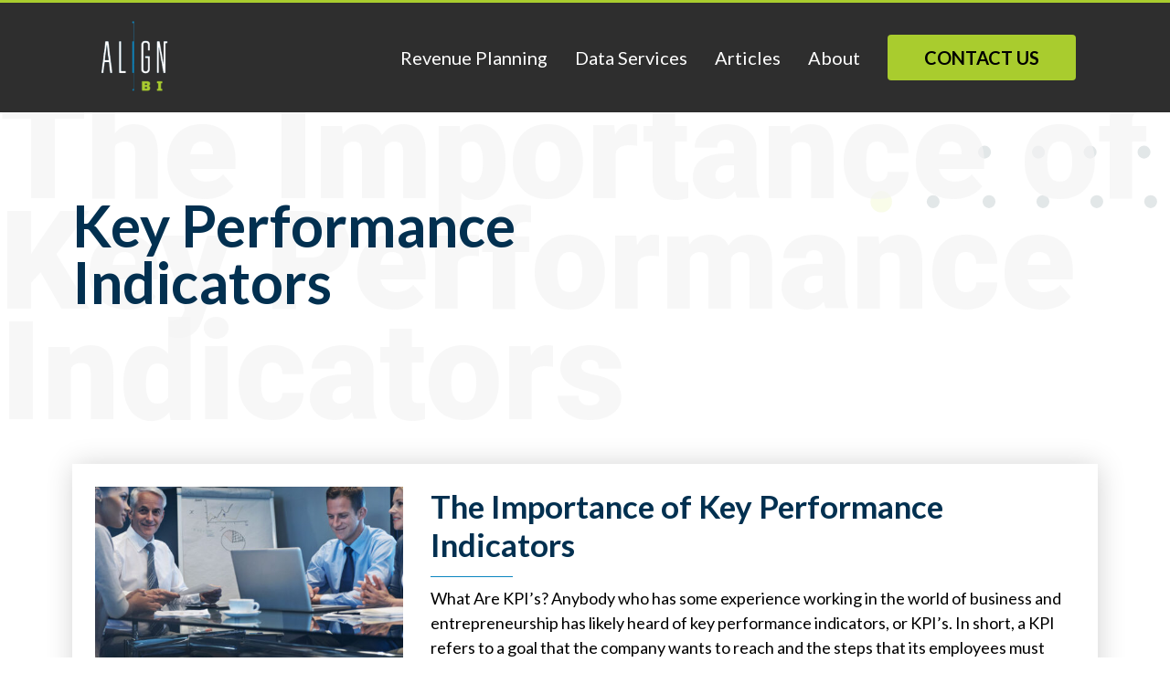

--- FILE ---
content_type: text/html; charset=UTF-8
request_url: https://www.alignbi.com/category/key-performance-indicators/
body_size: 13147
content:
<!DOCTYPE html>
<html dir="ltr" lang="en-US"
	prefix="og: https://ogp.me/ns#" >
<head>
<meta charset="UTF-8" />
<meta name="viewport" content="width=device-width, initial-scale=1, maximum-scale=1">




	






<link rel="profile" href="http://gmpg.org/xfn/11" />
<link rel="pingback" href="https://www.alignbi.com/xmlrpc.php" />
<!--[if lt IE 9]>
<script src="https://www.alignbi.com/wp-content/themes/adg-theme/assets/js/html5.js"></script>
<![endif]-->
<!-- Le HTML5 shim, for IE6-8 support of HTML5 elements -->
<!--[if lt IE 9]>
<script src="http://html5shim.googlecode.com/svn/trunk/html5.js"></script>
<![endif]-->

<!-- Fonts -->
	

<link rel="stylesheet" href="https://maxcdn.bootstrapcdn.com/font-awesome/4.4.0/css/font-awesome.min.css">
<link rel="preconnect" href="https://fonts.googleapis.com">
<link rel="preconnect" href="https://fonts.gstatic.com" crossorigin>
<link href="https://fonts.googleapis.com/css2?family=Lato:wght@100;300;400;700&family=Rubik&display=swap" rel="stylesheet">
<link rel="preconnect" href="https://fonts.googleapis.com">
<link rel="preconnect" href="https://fonts.gstatic.com" crossorigin>
<link href="https://fonts.googleapis.com/css2?family=Roboto:wght@900&display=swap" rel="stylesheet">
<meta name="google-site-verification" content="3zDA1ISRjTtCzpb9iVq-jCLY9CpVmIZKKvj53r4x5Tc" />
<script id="warmly-script-loader" src="https://opps-widget.getwarmly.com/warmly.js?clientId=3f946b4a88292ee6e7b28b34a3827c86" defer></script>

		<!-- All in One SEO 4.3.7 - aioseo.com -->
		<title>Key Performance Indicators - Align BI</title>
		<meta name="robots" content="noindex, max-snippet:-1, max-image-preview:large, max-video-preview:-1" />
		<link rel="canonical" href="https://www.alignbi.com/category/key-performance-indicators/" />
		<meta name="generator" content="All in One SEO (AIOSEO) 4.3.7" />
		<script type="application/ld+json" class="aioseo-schema">
			{"@context":"https:\/\/schema.org","@graph":[{"@type":"BreadcrumbList","@id":"https:\/\/www.alignbi.com\/category\/key-performance-indicators\/#breadcrumblist","itemListElement":[{"@type":"ListItem","@id":"https:\/\/www.alignbi.com\/#listItem","position":1,"item":{"@type":"WebPage","@id":"https:\/\/www.alignbi.com\/","name":"Home","description":"Data Help is Here We align your data and analytics with corporate goals and strategies by implementing best practices in data warehousing, visualizations, and predictive analytics. Business Intelligent Services Harness the power of your data with AlignBI, making itaccessible to everyone in the enterprise. Our Partners","url":"https:\/\/www.alignbi.com\/"},"nextItem":"https:\/\/www.alignbi.com\/category\/key-performance-indicators\/#listItem"},{"@type":"ListItem","@id":"https:\/\/www.alignbi.com\/category\/key-performance-indicators\/#listItem","position":2,"item":{"@type":"WebPage","@id":"https:\/\/www.alignbi.com\/category\/key-performance-indicators\/","name":"Key Performance Indicators","url":"https:\/\/www.alignbi.com\/category\/key-performance-indicators\/"},"previousItem":"https:\/\/www.alignbi.com\/#listItem"}]},{"@type":"CollectionPage","@id":"https:\/\/www.alignbi.com\/category\/key-performance-indicators\/#collectionpage","url":"https:\/\/www.alignbi.com\/category\/key-performance-indicators\/","name":"Key Performance Indicators - Align BI","inLanguage":"en-US","isPartOf":{"@id":"https:\/\/www.alignbi.com\/#website"},"breadcrumb":{"@id":"https:\/\/www.alignbi.com\/category\/key-performance-indicators\/#breadcrumblist"}},{"@type":"Organization","@id":"https:\/\/www.alignbi.com\/#organization","name":"Align BI","url":"https:\/\/www.alignbi.com\/"},{"@type":"WebSite","@id":"https:\/\/www.alignbi.com\/#website","url":"https:\/\/www.alignbi.com\/","name":"Align BI","description":"Business Intelligence","inLanguage":"en-US","publisher":{"@id":"https:\/\/www.alignbi.com\/#organization"}}]}
		</script>
		<!-- All in One SEO -->


<!-- Google Tag Manager for WordPress by gtm4wp.com -->
<script data-cfasync="false" data-pagespeed-no-defer>
	var gtm4wp_datalayer_name = "dataLayer";
	var dataLayer = dataLayer || [];
</script>
<!-- End Google Tag Manager for WordPress by gtm4wp.com --><link rel='dns-prefetch' href='//stackpath.bootstrapcdn.com' />
<link rel='dns-prefetch' href='//maxcdn.bootstrapcdn.com' />
<link rel="alternate" type="application/rss+xml" title="Align BI &raquo; Key Performance Indicators Category Feed" href="https://www.alignbi.com/category/key-performance-indicators/feed/" />
		<!-- This site uses the Google Analytics by MonsterInsights plugin v9.10.1 - Using Analytics tracking - https://www.monsterinsights.com/ -->
							<script src="//www.googletagmanager.com/gtag/js?id=G-L0EL9PE06K"  data-cfasync="false" data-wpfc-render="false" type="text/javascript" async></script>
			<script data-cfasync="false" data-wpfc-render="false" type="text/javascript">
				var mi_version = '9.10.1';
				var mi_track_user = true;
				var mi_no_track_reason = '';
								var MonsterInsightsDefaultLocations = {"page_location":"https:\/\/www.alignbi.com\/category\/key-performance-indicators\/"};
								if ( typeof MonsterInsightsPrivacyGuardFilter === 'function' ) {
					var MonsterInsightsLocations = (typeof MonsterInsightsExcludeQuery === 'object') ? MonsterInsightsPrivacyGuardFilter( MonsterInsightsExcludeQuery ) : MonsterInsightsPrivacyGuardFilter( MonsterInsightsDefaultLocations );
				} else {
					var MonsterInsightsLocations = (typeof MonsterInsightsExcludeQuery === 'object') ? MonsterInsightsExcludeQuery : MonsterInsightsDefaultLocations;
				}

								var disableStrs = [
										'ga-disable-G-L0EL9PE06K',
									];

				/* Function to detect opted out users */
				function __gtagTrackerIsOptedOut() {
					for (var index = 0; index < disableStrs.length; index++) {
						if (document.cookie.indexOf(disableStrs[index] + '=true') > -1) {
							return true;
						}
					}

					return false;
				}

				/* Disable tracking if the opt-out cookie exists. */
				if (__gtagTrackerIsOptedOut()) {
					for (var index = 0; index < disableStrs.length; index++) {
						window[disableStrs[index]] = true;
					}
				}

				/* Opt-out function */
				function __gtagTrackerOptout() {
					for (var index = 0; index < disableStrs.length; index++) {
						document.cookie = disableStrs[index] + '=true; expires=Thu, 31 Dec 2099 23:59:59 UTC; path=/';
						window[disableStrs[index]] = true;
					}
				}

				if ('undefined' === typeof gaOptout) {
					function gaOptout() {
						__gtagTrackerOptout();
					}
				}
								window.dataLayer = window.dataLayer || [];

				window.MonsterInsightsDualTracker = {
					helpers: {},
					trackers: {},
				};
				if (mi_track_user) {
					function __gtagDataLayer() {
						dataLayer.push(arguments);
					}

					function __gtagTracker(type, name, parameters) {
						if (!parameters) {
							parameters = {};
						}

						if (parameters.send_to) {
							__gtagDataLayer.apply(null, arguments);
							return;
						}

						if (type === 'event') {
														parameters.send_to = monsterinsights_frontend.v4_id;
							var hookName = name;
							if (typeof parameters['event_category'] !== 'undefined') {
								hookName = parameters['event_category'] + ':' + name;
							}

							if (typeof MonsterInsightsDualTracker.trackers[hookName] !== 'undefined') {
								MonsterInsightsDualTracker.trackers[hookName](parameters);
							} else {
								__gtagDataLayer('event', name, parameters);
							}
							
						} else {
							__gtagDataLayer.apply(null, arguments);
						}
					}

					__gtagTracker('js', new Date());
					__gtagTracker('set', {
						'developer_id.dZGIzZG': true,
											});
					if ( MonsterInsightsLocations.page_location ) {
						__gtagTracker('set', MonsterInsightsLocations);
					}
										__gtagTracker('config', 'G-L0EL9PE06K', {"forceSSL":"true","link_attribution":"true"} );
										window.gtag = __gtagTracker;										(function () {
						/* https://developers.google.com/analytics/devguides/collection/analyticsjs/ */
						/* ga and __gaTracker compatibility shim. */
						var noopfn = function () {
							return null;
						};
						var newtracker = function () {
							return new Tracker();
						};
						var Tracker = function () {
							return null;
						};
						var p = Tracker.prototype;
						p.get = noopfn;
						p.set = noopfn;
						p.send = function () {
							var args = Array.prototype.slice.call(arguments);
							args.unshift('send');
							__gaTracker.apply(null, args);
						};
						var __gaTracker = function () {
							var len = arguments.length;
							if (len === 0) {
								return;
							}
							var f = arguments[len - 1];
							if (typeof f !== 'object' || f === null || typeof f.hitCallback !== 'function') {
								if ('send' === arguments[0]) {
									var hitConverted, hitObject = false, action;
									if ('event' === arguments[1]) {
										if ('undefined' !== typeof arguments[3]) {
											hitObject = {
												'eventAction': arguments[3],
												'eventCategory': arguments[2],
												'eventLabel': arguments[4],
												'value': arguments[5] ? arguments[5] : 1,
											}
										}
									}
									if ('pageview' === arguments[1]) {
										if ('undefined' !== typeof arguments[2]) {
											hitObject = {
												'eventAction': 'page_view',
												'page_path': arguments[2],
											}
										}
									}
									if (typeof arguments[2] === 'object') {
										hitObject = arguments[2];
									}
									if (typeof arguments[5] === 'object') {
										Object.assign(hitObject, arguments[5]);
									}
									if ('undefined' !== typeof arguments[1].hitType) {
										hitObject = arguments[1];
										if ('pageview' === hitObject.hitType) {
											hitObject.eventAction = 'page_view';
										}
									}
									if (hitObject) {
										action = 'timing' === arguments[1].hitType ? 'timing_complete' : hitObject.eventAction;
										hitConverted = mapArgs(hitObject);
										__gtagTracker('event', action, hitConverted);
									}
								}
								return;
							}

							function mapArgs(args) {
								var arg, hit = {};
								var gaMap = {
									'eventCategory': 'event_category',
									'eventAction': 'event_action',
									'eventLabel': 'event_label',
									'eventValue': 'event_value',
									'nonInteraction': 'non_interaction',
									'timingCategory': 'event_category',
									'timingVar': 'name',
									'timingValue': 'value',
									'timingLabel': 'event_label',
									'page': 'page_path',
									'location': 'page_location',
									'title': 'page_title',
									'referrer' : 'page_referrer',
								};
								for (arg in args) {
																		if (!(!args.hasOwnProperty(arg) || !gaMap.hasOwnProperty(arg))) {
										hit[gaMap[arg]] = args[arg];
									} else {
										hit[arg] = args[arg];
									}
								}
								return hit;
							}

							try {
								f.hitCallback();
							} catch (ex) {
							}
						};
						__gaTracker.create = newtracker;
						__gaTracker.getByName = newtracker;
						__gaTracker.getAll = function () {
							return [];
						};
						__gaTracker.remove = noopfn;
						__gaTracker.loaded = true;
						window['__gaTracker'] = __gaTracker;
					})();
									} else {
										console.log("");
					(function () {
						function __gtagTracker() {
							return null;
						}

						window['__gtagTracker'] = __gtagTracker;
						window['gtag'] = __gtagTracker;
					})();
									}
			</script>
							<!-- / Google Analytics by MonsterInsights -->
		<script type="text/javascript">
/* <![CDATA[ */
window._wpemojiSettings = {"baseUrl":"https:\/\/s.w.org\/images\/core\/emoji\/14.0.0\/72x72\/","ext":".png","svgUrl":"https:\/\/s.w.org\/images\/core\/emoji\/14.0.0\/svg\/","svgExt":".svg","source":{"concatemoji":"https:\/\/www.alignbi.com\/wp-includes\/js\/wp-emoji-release.min.js?ver=6.4.7"}};
/*! This file is auto-generated */
!function(i,n){var o,s,e;function c(e){try{var t={supportTests:e,timestamp:(new Date).valueOf()};sessionStorage.setItem(o,JSON.stringify(t))}catch(e){}}function p(e,t,n){e.clearRect(0,0,e.canvas.width,e.canvas.height),e.fillText(t,0,0);var t=new Uint32Array(e.getImageData(0,0,e.canvas.width,e.canvas.height).data),r=(e.clearRect(0,0,e.canvas.width,e.canvas.height),e.fillText(n,0,0),new Uint32Array(e.getImageData(0,0,e.canvas.width,e.canvas.height).data));return t.every(function(e,t){return e===r[t]})}function u(e,t,n){switch(t){case"flag":return n(e,"\ud83c\udff3\ufe0f\u200d\u26a7\ufe0f","\ud83c\udff3\ufe0f\u200b\u26a7\ufe0f")?!1:!n(e,"\ud83c\uddfa\ud83c\uddf3","\ud83c\uddfa\u200b\ud83c\uddf3")&&!n(e,"\ud83c\udff4\udb40\udc67\udb40\udc62\udb40\udc65\udb40\udc6e\udb40\udc67\udb40\udc7f","\ud83c\udff4\u200b\udb40\udc67\u200b\udb40\udc62\u200b\udb40\udc65\u200b\udb40\udc6e\u200b\udb40\udc67\u200b\udb40\udc7f");case"emoji":return!n(e,"\ud83e\udef1\ud83c\udffb\u200d\ud83e\udef2\ud83c\udfff","\ud83e\udef1\ud83c\udffb\u200b\ud83e\udef2\ud83c\udfff")}return!1}function f(e,t,n){var r="undefined"!=typeof WorkerGlobalScope&&self instanceof WorkerGlobalScope?new OffscreenCanvas(300,150):i.createElement("canvas"),a=r.getContext("2d",{willReadFrequently:!0}),o=(a.textBaseline="top",a.font="600 32px Arial",{});return e.forEach(function(e){o[e]=t(a,e,n)}),o}function t(e){var t=i.createElement("script");t.src=e,t.defer=!0,i.head.appendChild(t)}"undefined"!=typeof Promise&&(o="wpEmojiSettingsSupports",s=["flag","emoji"],n.supports={everything:!0,everythingExceptFlag:!0},e=new Promise(function(e){i.addEventListener("DOMContentLoaded",e,{once:!0})}),new Promise(function(t){var n=function(){try{var e=JSON.parse(sessionStorage.getItem(o));if("object"==typeof e&&"number"==typeof e.timestamp&&(new Date).valueOf()<e.timestamp+604800&&"object"==typeof e.supportTests)return e.supportTests}catch(e){}return null}();if(!n){if("undefined"!=typeof Worker&&"undefined"!=typeof OffscreenCanvas&&"undefined"!=typeof URL&&URL.createObjectURL&&"undefined"!=typeof Blob)try{var e="postMessage("+f.toString()+"("+[JSON.stringify(s),u.toString(),p.toString()].join(",")+"));",r=new Blob([e],{type:"text/javascript"}),a=new Worker(URL.createObjectURL(r),{name:"wpTestEmojiSupports"});return void(a.onmessage=function(e){c(n=e.data),a.terminate(),t(n)})}catch(e){}c(n=f(s,u,p))}t(n)}).then(function(e){for(var t in e)n.supports[t]=e[t],n.supports.everything=n.supports.everything&&n.supports[t],"flag"!==t&&(n.supports.everythingExceptFlag=n.supports.everythingExceptFlag&&n.supports[t]);n.supports.everythingExceptFlag=n.supports.everythingExceptFlag&&!n.supports.flag,n.DOMReady=!1,n.readyCallback=function(){n.DOMReady=!0}}).then(function(){return e}).then(function(){var e;n.supports.everything||(n.readyCallback(),(e=n.source||{}).concatemoji?t(e.concatemoji):e.wpemoji&&e.twemoji&&(t(e.twemoji),t(e.wpemoji)))}))}((window,document),window._wpemojiSettings);
/* ]]> */
</script>
<style id='wp-emoji-styles-inline-css' type='text/css'>

	img.wp-smiley, img.emoji {
		display: inline !important;
		border: none !important;
		box-shadow: none !important;
		height: 1em !important;
		width: 1em !important;
		margin: 0 0.07em !important;
		vertical-align: -0.1em !important;
		background: none !important;
		padding: 0 !important;
	}
</style>
<link rel='stylesheet' id='wp-block-library-css' href='https://www.alignbi.com/wp-includes/css/dist/block-library/style.min.css?ver=6.4.7'  media='all' />
<style id='classic-theme-styles-inline-css' type='text/css'>
/*! This file is auto-generated */
.wp-block-button__link{color:#fff;background-color:#32373c;border-radius:9999px;box-shadow:none;text-decoration:none;padding:calc(.667em + 2px) calc(1.333em + 2px);font-size:1.125em}.wp-block-file__button{background:#32373c;color:#fff;text-decoration:none}
</style>
<style id='global-styles-inline-css' type='text/css'>
body{--wp--preset--color--black: #000;--wp--preset--color--cyan-bluish-gray: #abb8c3;--wp--preset--color--white: #fff;--wp--preset--color--pale-pink: #f78da7;--wp--preset--color--vivid-red: #cf2e2e;--wp--preset--color--luminous-vivid-orange: #ff6900;--wp--preset--color--luminous-vivid-amber: #fcb900;--wp--preset--color--light-green-cyan: #7bdcb5;--wp--preset--color--vivid-green-cyan: #00d084;--wp--preset--color--pale-cyan-blue: #8ed1fc;--wp--preset--color--vivid-cyan-blue: #0693e3;--wp--preset--color--vivid-purple: #9b51e0;--wp--preset--color--grey: #aaa;--wp--preset--color--darkgrey: #666;--wp--preset--color--hotpink: #f542e6;--wp--preset--gradient--vivid-cyan-blue-to-vivid-purple: linear-gradient(135deg,rgba(6,147,227,1) 0%,rgb(155,81,224) 100%);--wp--preset--gradient--light-green-cyan-to-vivid-green-cyan: linear-gradient(135deg,rgb(122,220,180) 0%,rgb(0,208,130) 100%);--wp--preset--gradient--luminous-vivid-amber-to-luminous-vivid-orange: linear-gradient(135deg,rgba(252,185,0,1) 0%,rgba(255,105,0,1) 100%);--wp--preset--gradient--luminous-vivid-orange-to-vivid-red: linear-gradient(135deg,rgba(255,105,0,1) 0%,rgb(207,46,46) 100%);--wp--preset--gradient--very-light-gray-to-cyan-bluish-gray: linear-gradient(135deg,rgb(238,238,238) 0%,rgb(169,184,195) 100%);--wp--preset--gradient--cool-to-warm-spectrum: linear-gradient(135deg,rgb(74,234,220) 0%,rgb(151,120,209) 20%,rgb(207,42,186) 40%,rgb(238,44,130) 60%,rgb(251,105,98) 80%,rgb(254,248,76) 100%);--wp--preset--gradient--blush-light-purple: linear-gradient(135deg,rgb(255,206,236) 0%,rgb(152,150,240) 100%);--wp--preset--gradient--blush-bordeaux: linear-gradient(135deg,rgb(254,205,165) 0%,rgb(254,45,45) 50%,rgb(107,0,62) 100%);--wp--preset--gradient--luminous-dusk: linear-gradient(135deg,rgb(255,203,112) 0%,rgb(199,81,192) 50%,rgb(65,88,208) 100%);--wp--preset--gradient--pale-ocean: linear-gradient(135deg,rgb(255,245,203) 0%,rgb(182,227,212) 50%,rgb(51,167,181) 100%);--wp--preset--gradient--electric-grass: linear-gradient(135deg,rgb(202,248,128) 0%,rgb(113,206,126) 100%);--wp--preset--gradient--midnight: linear-gradient(135deg,rgb(2,3,129) 0%,rgb(40,116,252) 100%);--wp--preset--font-size--small: 13px;--wp--preset--font-size--medium: 20px;--wp--preset--font-size--large: 36px;--wp--preset--font-size--x-large: 42px;--wp--preset--spacing--20: 0.44rem;--wp--preset--spacing--30: 0.67rem;--wp--preset--spacing--40: 1rem;--wp--preset--spacing--50: 1.5rem;--wp--preset--spacing--60: 2.25rem;--wp--preset--spacing--70: 3.38rem;--wp--preset--spacing--80: 5.06rem;--wp--preset--shadow--natural: 6px 6px 9px rgba(0, 0, 0, 0.2);--wp--preset--shadow--deep: 12px 12px 50px rgba(0, 0, 0, 0.4);--wp--preset--shadow--sharp: 6px 6px 0px rgba(0, 0, 0, 0.2);--wp--preset--shadow--outlined: 6px 6px 0px -3px rgba(255, 255, 255, 1), 6px 6px rgba(0, 0, 0, 1);--wp--preset--shadow--crisp: 6px 6px 0px rgba(0, 0, 0, 1);}:where(.is-layout-flex){gap: 0.5em;}:where(.is-layout-grid){gap: 0.5em;}body .is-layout-flow > .alignleft{float: left;margin-inline-start: 0;margin-inline-end: 2em;}body .is-layout-flow > .alignright{float: right;margin-inline-start: 2em;margin-inline-end: 0;}body .is-layout-flow > .aligncenter{margin-left: auto !important;margin-right: auto !important;}body .is-layout-constrained > .alignleft{float: left;margin-inline-start: 0;margin-inline-end: 2em;}body .is-layout-constrained > .alignright{float: right;margin-inline-start: 2em;margin-inline-end: 0;}body .is-layout-constrained > .aligncenter{margin-left: auto !important;margin-right: auto !important;}body .is-layout-constrained > :where(:not(.alignleft):not(.alignright):not(.alignfull)){max-width: var(--wp--style--global--content-size);margin-left: auto !important;margin-right: auto !important;}body .is-layout-constrained > .alignwide{max-width: var(--wp--style--global--wide-size);}body .is-layout-flex{display: flex;}body .is-layout-flex{flex-wrap: wrap;align-items: center;}body .is-layout-flex > *{margin: 0;}body .is-layout-grid{display: grid;}body .is-layout-grid > *{margin: 0;}:where(.wp-block-columns.is-layout-flex){gap: 2em;}:where(.wp-block-columns.is-layout-grid){gap: 2em;}:where(.wp-block-post-template.is-layout-flex){gap: 1.25em;}:where(.wp-block-post-template.is-layout-grid){gap: 1.25em;}.has-black-color{color: var(--wp--preset--color--black) !important;}.has-cyan-bluish-gray-color{color: var(--wp--preset--color--cyan-bluish-gray) !important;}.has-white-color{color: var(--wp--preset--color--white) !important;}.has-pale-pink-color{color: var(--wp--preset--color--pale-pink) !important;}.has-vivid-red-color{color: var(--wp--preset--color--vivid-red) !important;}.has-luminous-vivid-orange-color{color: var(--wp--preset--color--luminous-vivid-orange) !important;}.has-luminous-vivid-amber-color{color: var(--wp--preset--color--luminous-vivid-amber) !important;}.has-light-green-cyan-color{color: var(--wp--preset--color--light-green-cyan) !important;}.has-vivid-green-cyan-color{color: var(--wp--preset--color--vivid-green-cyan) !important;}.has-pale-cyan-blue-color{color: var(--wp--preset--color--pale-cyan-blue) !important;}.has-vivid-cyan-blue-color{color: var(--wp--preset--color--vivid-cyan-blue) !important;}.has-vivid-purple-color{color: var(--wp--preset--color--vivid-purple) !important;}.has-black-background-color{background-color: var(--wp--preset--color--black) !important;}.has-cyan-bluish-gray-background-color{background-color: var(--wp--preset--color--cyan-bluish-gray) !important;}.has-white-background-color{background-color: var(--wp--preset--color--white) !important;}.has-pale-pink-background-color{background-color: var(--wp--preset--color--pale-pink) !important;}.has-vivid-red-background-color{background-color: var(--wp--preset--color--vivid-red) !important;}.has-luminous-vivid-orange-background-color{background-color: var(--wp--preset--color--luminous-vivid-orange) !important;}.has-luminous-vivid-amber-background-color{background-color: var(--wp--preset--color--luminous-vivid-amber) !important;}.has-light-green-cyan-background-color{background-color: var(--wp--preset--color--light-green-cyan) !important;}.has-vivid-green-cyan-background-color{background-color: var(--wp--preset--color--vivid-green-cyan) !important;}.has-pale-cyan-blue-background-color{background-color: var(--wp--preset--color--pale-cyan-blue) !important;}.has-vivid-cyan-blue-background-color{background-color: var(--wp--preset--color--vivid-cyan-blue) !important;}.has-vivid-purple-background-color{background-color: var(--wp--preset--color--vivid-purple) !important;}.has-black-border-color{border-color: var(--wp--preset--color--black) !important;}.has-cyan-bluish-gray-border-color{border-color: var(--wp--preset--color--cyan-bluish-gray) !important;}.has-white-border-color{border-color: var(--wp--preset--color--white) !important;}.has-pale-pink-border-color{border-color: var(--wp--preset--color--pale-pink) !important;}.has-vivid-red-border-color{border-color: var(--wp--preset--color--vivid-red) !important;}.has-luminous-vivid-orange-border-color{border-color: var(--wp--preset--color--luminous-vivid-orange) !important;}.has-luminous-vivid-amber-border-color{border-color: var(--wp--preset--color--luminous-vivid-amber) !important;}.has-light-green-cyan-border-color{border-color: var(--wp--preset--color--light-green-cyan) !important;}.has-vivid-green-cyan-border-color{border-color: var(--wp--preset--color--vivid-green-cyan) !important;}.has-pale-cyan-blue-border-color{border-color: var(--wp--preset--color--pale-cyan-blue) !important;}.has-vivid-cyan-blue-border-color{border-color: var(--wp--preset--color--vivid-cyan-blue) !important;}.has-vivid-purple-border-color{border-color: var(--wp--preset--color--vivid-purple) !important;}.has-vivid-cyan-blue-to-vivid-purple-gradient-background{background: var(--wp--preset--gradient--vivid-cyan-blue-to-vivid-purple) !important;}.has-light-green-cyan-to-vivid-green-cyan-gradient-background{background: var(--wp--preset--gradient--light-green-cyan-to-vivid-green-cyan) !important;}.has-luminous-vivid-amber-to-luminous-vivid-orange-gradient-background{background: var(--wp--preset--gradient--luminous-vivid-amber-to-luminous-vivid-orange) !important;}.has-luminous-vivid-orange-to-vivid-red-gradient-background{background: var(--wp--preset--gradient--luminous-vivid-orange-to-vivid-red) !important;}.has-very-light-gray-to-cyan-bluish-gray-gradient-background{background: var(--wp--preset--gradient--very-light-gray-to-cyan-bluish-gray) !important;}.has-cool-to-warm-spectrum-gradient-background{background: var(--wp--preset--gradient--cool-to-warm-spectrum) !important;}.has-blush-light-purple-gradient-background{background: var(--wp--preset--gradient--blush-light-purple) !important;}.has-blush-bordeaux-gradient-background{background: var(--wp--preset--gradient--blush-bordeaux) !important;}.has-luminous-dusk-gradient-background{background: var(--wp--preset--gradient--luminous-dusk) !important;}.has-pale-ocean-gradient-background{background: var(--wp--preset--gradient--pale-ocean) !important;}.has-electric-grass-gradient-background{background: var(--wp--preset--gradient--electric-grass) !important;}.has-midnight-gradient-background{background: var(--wp--preset--gradient--midnight) !important;}.has-small-font-size{font-size: var(--wp--preset--font-size--small) !important;}.has-medium-font-size{font-size: var(--wp--preset--font-size--medium) !important;}.has-large-font-size{font-size: var(--wp--preset--font-size--large) !important;}.has-x-large-font-size{font-size: var(--wp--preset--font-size--x-large) !important;}
.wp-block-navigation a:where(:not(.wp-element-button)){color: inherit;}
:where(.wp-block-post-template.is-layout-flex){gap: 1.25em;}:where(.wp-block-post-template.is-layout-grid){gap: 1.25em;}
:where(.wp-block-columns.is-layout-flex){gap: 2em;}:where(.wp-block-columns.is-layout-grid){gap: 2em;}
.wp-block-pullquote{font-size: 1.5em;line-height: 1.6;}
</style>
<link rel='stylesheet' id='bootstrapwp-css' href='https://maxcdn.bootstrapcdn.com/bootstrap/4.5.0/css/bootstrap.min.css?ver=4.5.0'  media='all' />
<link rel='stylesheet' id='featuredSliderStyle-css' href='https://www.alignbi.com/wp-content/themes/adg-theme/css/lightslider.min.css?ver=1.0'  media='all' />
<link rel='stylesheet' id='drawerMenuStyle-css' href='https://www.alignbi.com/wp-content/themes/adg-theme/css/jquery.mmenu.all.css?ver=1.0'  media='all' />
<link rel='stylesheet' id='drawerMenuShadow-css' href='https://www.alignbi.com/wp-content/themes/adg-theme/css/jquery.mmenu.pageshadow.css?ver=1.0'  media='all' />
<link rel='stylesheet' id='drawerMenuPosition-css' href='https://www.alignbi.com/wp-content/themes/adg-theme/css/jquery.mmenu.positioning.css?ver=1.0'  media='all' />
<link rel='stylesheet' id='style-css' href='https://www.alignbi.com/wp-content/themes/adg-theme/style.css?ver=1.0'  media='all' />
<link rel='stylesheet' id='wordpresscrm-layout-css' href='//www.alignbi.com/wp-content/plugins/integration-dynamics/resources/front/css/wordpresscrm.css?ver=6.4.7'  media='all' />
<link rel='stylesheet' id='wordpresscrm-jquery-css' href='//www.alignbi.com/wp-content/plugins/integration-dynamics/resources/front/css/wordpresscrm-jqueryui-css.css?ver=6.4.7'  media='all' />
<link rel='stylesheet' id='jquery-datetimepicker-css' href='//www.alignbi.com/wp-content/plugins/integration-dynamics/resources/front/css/jquery.datetimepicker.css?ver=6.4.7'  media='all' />
<style id='kadence-blocks-global-variables-inline-css' type='text/css'>
:root {--global-kb-font-size-sm:clamp(0.8rem, 0.73rem + 0.217vw, 0.9rem);--global-kb-font-size-md:clamp(1.1rem, 0.995rem + 0.326vw, 1.25rem);--global-kb-font-size-lg:clamp(1.75rem, 1.576rem + 0.543vw, 2rem);--global-kb-font-size-xl:clamp(2.25rem, 1.728rem + 1.63vw, 3rem);--global-kb-font-size-xxl:clamp(2.5rem, 1.456rem + 3.26vw, 4rem);--global-kb-font-size-xxxl:clamp(2.75rem, 0.489rem + 7.065vw, 6rem);}:root {--global-palette1: #3182CE;--global-palette2: #2B6CB0;--global-palette3: #1A202C;--global-palette4: #2D3748;--global-palette5: #4A5568;--global-palette6: #718096;--global-palette7: #EDF2F7;--global-palette8: #F7FAFC;--global-palette9: #ffffff;}
</style>
<link rel='stylesheet' id='parent-style-css' href='https://www.alignbi.com/wp-content/themes/adg-theme/style.css?ver=6.4.7'  media='all' />
<link rel='stylesheet' id='child-style-css' href='https://www.alignbi.com/wp-content/themes/adg-child-theme/style.css?ver=6.4.7'  media='all' />
<script  src="https://www.alignbi.com/wp-content/themes/adg-theme/js/main-js.js?ver=1.0.0,%20true" id="main-js-scripts-js"></script>
<script  src="https://www.alignbi.com/wp-content/plugins/google-analytics-for-wordpress/assets/js/frontend-gtag.min.js?ver=9.10.1" id="monsterinsights-frontend-script-js" async="async" data-wp-strategy="async"></script>
<script data-cfasync="false" data-wpfc-render="false" type="text/javascript" id='monsterinsights-frontend-script-js-extra'>/* <![CDATA[ */
var monsterinsights_frontend = {"js_events_tracking":"true","download_extensions":"doc,pdf,ppt,zip,xls,docx,pptx,xlsx","inbound_paths":"[{\"path\":\"\\\/go\\\/\",\"label\":\"affiliate\"},{\"path\":\"\\\/recommend\\\/\",\"label\":\"affiliate\"}]","home_url":"https:\/\/www.alignbi.com","hash_tracking":"false","v4_id":"G-L0EL9PE06K"};/* ]]> */
</script>
<script  src="https://www.alignbi.com/wp-includes/js/jquery/jquery.min.js?ver=3.7.1" id="jquery-core-js"></script>
<script  src="https://www.alignbi.com/wp-includes/js/jquery/jquery-migrate.min.js?ver=3.4.1" id="jquery-migrate-js"></script>
<link rel="https://api.w.org/" href="https://www.alignbi.com/wp-json/" /><link rel="alternate" type="application/json" href="https://www.alignbi.com/wp-json/wp/v2/categories/24" /><link rel="EditURI" type="application/rsd+xml" title="RSD" href="https://www.alignbi.com/xmlrpc.php?rsd" />
<script 
    id="6senseWebTag" 
    src="https://j.6sc.co/j/3bfeb57f-caf1-498c-9b46-5039d39fc825.js"
></script>
<!-- Google Tag Manager for WordPress by gtm4wp.com -->
<!-- GTM Container placement set to automatic -->
<script data-cfasync="false" data-pagespeed-no-defer type="text/javascript">
	var dataLayer_content = {"pagePostType":"post","pagePostType2":"category-post","pageCategory":["key-performance-indicators"]};
	dataLayer.push( dataLayer_content );
</script>
<script data-cfasync="false">
(function(w,d,s,l,i){w[l]=w[l]||[];w[l].push({'gtm.start':
new Date().getTime(),event:'gtm.js'});var f=d.getElementsByTagName(s)[0],
j=d.createElement(s),dl=l!='dataLayer'?'&l='+l:'';j.async=true;j.src=
'//www.googletagmanager.com/gtm.js?id='+i+dl;f.parentNode.insertBefore(j,f);
})(window,document,'script','dataLayer','GTM-P42P7J4F');
</script>
<!-- End Google Tag Manager for WordPress by gtm4wp.com --><style>
/* BODY */
body,html {}
</style><link rel="icon" href="https://www.alignbi.com/wp-content/uploads/2022/11/cropped-Rectangle-3767-32x32.png" sizes="32x32" />
<link rel="icon" href="https://www.alignbi.com/wp-content/uploads/2022/11/cropped-Rectangle-3767-192x192.png" sizes="192x192" />
<link rel="apple-touch-icon" href="https://www.alignbi.com/wp-content/uploads/2022/11/cropped-Rectangle-3767-180x180.png" />
<meta name="msapplication-TileImage" content="https://www.alignbi.com/wp-content/uploads/2022/11/cropped-Rectangle-3767-270x270.png" />
		<style type="text/css" id="wp-custom-css">
			@media only screen and (max-width) { .overlay-text {
	font-size: 9rem;
    line-height: 1;
}
	
}


div#homefeatured .overlay { background-color: #000000ad; z-index: 1;
}


h2.not-bold {
    font-weight: 300;
    line-height: 1.3;
    font-family: 'Lato';
}


.no-line:after {
    content: none;
}

.page-id-2938 .pagehead {
	display: none;
}

.page-id-2938 .entry-title {
    display: none;
}

.page-id-2938 h1:after {
	height: 0px;
}

.page-id-2938 .pagebreak {
	border-bottom: 0px;
}

.page-id-2938, .page-id-3100 p {
	margin: 0;
}

button.kt-accordion-panel-active  {
  border-bottom-left-radius: 0 !important;
  border-bottom-right-radius: 0 !important;
	border: none !important;
}

button.kt-blocks-accordion-header:focus {
	outline: none !important;
}

.bg-green {
	background-color: #c6e059;
	color: black;
	border: 1px solid white !important;
}

.bg-yellow {
	background-color: #F2C94C;
	color: black;
	border: 1px solid white !important;
}

.bg-red {
	background-color: #EB5757;
	color: black;
	border: 1px solid white !important;
}

.ostt {
	font-family: "Old Standard TT", Times, Georgia, serif;
}

.hero-height {
	min-height: 100vh;
}

.page-id-3100 .pagehead {
	display: none;
}

.page-id-3100 p {
	margin: 0;
}

.h-60vh {
	min-height: 60vh;
}

.h-100 {
	height: 100%;
}

.circle {
	height: 100px;
	width: 100px;
	border-radius: 50%;
	background: linear-gradient(135deg, darkgray 0%, black 100%);
}

.page-id-3100 .pagebreak {
	border: 0;
}

.lime-green a {
	background-color: #c6e059;
}

.desktop-hide {
	display: none;
}

@media screen and (max-width: 781px) {
	.desktop-hide {
		display: unset;
	}
	.wp-image-3393 {
	display: none;
}
	
	.hero-height {
		display: none;
	}
	
	.wp-image-4498 {
		display: none;
	}
	
	.page-id-2938 .hfeed {
		width: 100%;
		padding: 0;
	}
	
	.page-id-2938 .pagehead {
	display: unset;
}
	
	.page-id-2938 .pagehead .page-header {
		height: 15vh;
	}
	
	.page-id-2938 .pagehead .overlay-text {
		display: none;
	}
	
	.overlay-text {
		font-size: 100px;
		line-height: 80px;
		top: 50%;
		display: unset;
		z-index: 1;
	}
	
/* 	.hero-height {
		height: 0;
	} */
	
	.page-id-2239 .overlay-text {
		top: 10%;
	}
	
	
}

@media screen and (max-width: 550px) {
	.overlay-text {
		font-size: 64px;
		line-height: 52px;
	}
}		</style>
		    
	<div id="skip"><a href="#content">Skip to Main Content</a></div>

</head>



 

<body class="archive category category-key-performance-indicators category-24">


<div id="pagewrapper">
<!-- <img class="floating-image" src="/wp-content/uploads/2023/02/big-cirlce-bg.svg">  -->
<a id="top"></a>

		<div id="navigation">
	 



   

<div id="navbarBottom" class="navbar navbar-static-top navbar-default ">
		<div class="container" > 
			<div class="navbar-header">
      			
      			<div id="mobile_menu">
              <a href="#drawer-menu" class="nav-button nav-button-x">
            <span>toggle menu</span>
          </a>
          </div>
				

			 <div id="branding-container">
				 <a class="brand" href="/" title="Align BI">
					 <img class="site-logo" src="https://www.alignbi.com/wp-content/uploads/2022/11/Rectangle-3767.png" alt="Align BI">
				</a>
			</div>

		
			</div>
	
			
				<nav id="main_nav" class="menu-main-menu-container"><ul id="menu-main-menu" class="menu pull-right"><li id="menu-item-3102" class="menu-item menu-item-type-custom menu-item-object-custom menu-item-has-children menu-item-3102"><a href="#"><span>Revenue Planning</span></a>
<ul class="sub-menu">
	<li id="menu-item-3014" class="menu-item menu-item-type-post_type menu-item-object-page menu-item-3014"><a href="https://www.alignbi.com/revenue-planning/b2b-marketing-analytics/"><span>Media Mix Model</span></a></li>
	<li id="menu-item-3103" class="menu-item menu-item-type-post_type menu-item-object-page menu-item-3103"><a href="https://www.alignbi.com/revenue-planning/mmm-pricing/"><span>MMM Pricing</span></a></li>
	<li id="menu-item-3215" class="menu-item menu-item-type-post_type menu-item-object-page menu-item-3215"><a href="https://www.alignbi.com/demo/"><span>Interactive Demo</span></a></li>
</ul>
</li>
<li id="menu-item-2429" class="menu-item menu-item-type-custom menu-item-object-custom menu-item-has-children menu-item-2429"><a href="#"><span>Data Services</span></a>
<ul class="sub-menu">
	<li id="menu-item-2408" class="menu-item menu-item-type-post_type menu-item-object-page menu-item-2408"><a href="https://www.alignbi.com/data-services/fractional-cdo/"><span>Fractional CDO</span></a></li>
	<li id="menu-item-2410" class="menu-item menu-item-type-post_type menu-item-object-page menu-item-2410"><a href="https://www.alignbi.com/data-services/business-intelligence-consulting/"><span>Business Intelligence Consulting</span></a></li>
</ul>
</li>
<li id="menu-item-2171" class="menu-item menu-item-type-post_type menu-item-object-page menu-item-2171"><a href="https://www.alignbi.com/articles/"><span>Articles</span></a></li>
<li id="menu-item-2519" class="menu-item menu-item-type-custom menu-item-object-custom menu-item-has-children menu-item-2519"><a href="#"><span>About</span></a>
<ul class="sub-menu">
	<li id="menu-item-2172" class="menu-item menu-item-type-post_type menu-item-object-page menu-item-2172"><a href="https://www.alignbi.com/about/"><span>About Us</span></a></li>
	<li id="menu-item-2520" class="menu-item menu-item-type-post_type menu-item-object-page menu-item-2520"><a href="https://www.alignbi.com/the-team/"><span>The Team</span></a></li>
	<li id="menu-item-2521" class="menu-item menu-item-type-post_type menu-item-object-page menu-item-2521"><a href="https://www.alignbi.com/partners/"><span>Partners</span></a></li>
	<li id="menu-item-2529" class="menu-item menu-item-type-post_type menu-item-object-page menu-item-2529"><a href="https://www.alignbi.com/success-stories/"><span>Success Stories</span></a></li>
	<li id="menu-item-2528" class="menu-item menu-item-type-post_type menu-item-object-page menu-item-2528"><a href="https://www.alignbi.com/greater-good-program/"><span>Greater good program</span></a></li>
</ul>
</li>
<li id="menu-item-2177" class="cta-button menu-item menu-item-type-custom menu-item-object-custom menu-item-2177"><a href="/#get-started-form"><span>Contact Us</span></a></li>
</ul></nav>		</div>
	</div>
		
    <div class="clear"></div>
</div>        
		                <div id="contentwrap" class="scroll">
        		



<div class="clear"></div>


	<style>
				div#navbarBottom {
					background-color: #2e2e2e;
					border-top: 3px solid #a9cc2e;
				}

				#branding-container {
					width: 100%;
					max-width: 110px;
					margin-left: 0px;
				}

				h1, h3, h4,  h6, .h2, .h3, .h4, .h6 {
				font-family: 'Lato', sans-serif;
				font-weight: 900;
				text-transform: none;
				color: #023050;
				position: relative;
				padding-bottom: 15px;
				margin-bottom: 10px;
				text-align: left;
			}
		</style>
		<div class="pagehead" id="internalfeatured" style=" max-height: 600px; background-image: url('https://www.alignbi.com/wp-content/uploads/2023/02/header-inner-default.svg')">
        <div class="overlay-text">The Importance of Key Performance Indicators</div>
		<div class="overlay"></div>     
		<div class="container">
				<div class="row">
					<div class="col-md-12 page-header">
						<h1 class="entry-title">
							<span>Key Performance Indicators</span>						</h1>
					</div>
				</div>
			</div>
		</div>	

<div id="page"> <!--Begin Page -->
<div class="pagebreak_fix">
<div class="hfeed site container">
<main id="content">
 

        <div class="row">
        
            	                
				                            	
                <div class="col-md-12">
					
<a href="https://www.alignbi.com/the-importance-of-key-performance-indicators/" class="post_link_wrapper wide">
	<div class="row">
		<div class="col-md-4">
						         <span class="img_wrapper" style="background-image:url('https://www.alignbi.com/wp-content/uploads/2023/02/iStock-465321980-1-700x300.jpg')">
			 
	</span>
		</div><div class="col-md-8">
			<h3>The Importance of Key Performance Indicators</h3>
			<p>What Are KPI’s? Anybody who has some experience working in the world of business and entrepreneurship has likely heard of key performance indicators, or KPI’s. In short, a KPI refers to a goal that the company wants to reach and the steps that its employees must take to help the company reach that goal....<!---<a class="button" href="<?php the_permalink(); ?>">Read More &raquo;</a> --></p>			<span class="btn-adg">READ MORE</span>
		</div>
	</div>
</a>				</div>
			
				            	
                <div class="col-md-12">
					
<a href="https://www.alignbi.com/3-ways-to-grow-your-business-this-year/" class="post_link_wrapper wide">
	<div class="row">
		<div class="col-md-4">
						         <span class="img_wrapper" style="background-image:url('https://www.alignbi.com/wp-content/uploads/2023/02/Business-Growth-Year-500x300.jpg')">
			 
	</span>
		</div><div class="col-md-8">
			<h3>3 Ways to Grow Your Business This Year</h3>
			<p>We all know that scaling your business and achieving the growth that you desire can be much easier said than done. When you’re just starting out, you’ll find yourself wearing many hats. Managing the marketing, SEO, and sales, all at once. If you’re struggling to see the light at the end of the tunnel...<!---<a class="button" href="<?php the_permalink(); ?>">Read More &raquo;</a> --></p>			<span class="btn-adg">READ MORE</span>
		</div>
	</div>
</a>				</div>
			
				                
                                                                
                                            

        </div>
	</div>
</div>   




</div><!-- #page -->
</div><!-- homeContentWrap / contentwrap -->
<footer id="colophon" class="site-footer">

    <a id="footer"></a>	
		<div class="footer-logo">
	<img class="footer-logo" src="/wp-content/uploads/2022/11/footer-logo.svg" alt="Align BI">
	</div>
	
<div class="container" >
	<div class="row">
		

		<div class="col-md-12 text-center">
			
					<nav id="footer_nav" class="menu-footer-menu-container"><ul id="menu-footer-menu" class="menu"><li id="menu-item-2181" class="menu-item menu-item-type-post_type menu-item-object-page menu-item-2181"><a href="https://www.alignbi.com/about/"><span>About Us</span></a></li>
<li id="menu-item-2430" class="menu-item menu-item-type-post_type menu-item-object-page menu-item-2430"><a href="https://www.alignbi.com/data-services/business-intelligence-consulting/"><span>Business Intelligence Consulting</span></a></li>
<li id="menu-item-2431" class="menu-item menu-item-type-post_type menu-item-object-page menu-item-2431"><a href="https://www.alignbi.com/?page_id=2327"><span>B2B Media Mix Modeling (old)</span></a></li>
<li id="menu-item-2432" class="menu-item menu-item-type-post_type menu-item-object-page menu-item-2432"><a href="https://www.alignbi.com/data-services/fractional-cdo/"><span>Fractional CDO</span></a></li>
</ul></nav>

		</div>
		
	</div>	
</div>

</footer><!-- #colophon -->
<div id="credits">
			&copy; <a href="https://www.alignbi.com">Align BI</a> 2025 <span>|</span> <a href="https://rebornconsultants.com/" target="_blank">Crafted by Reborn Consultants</a>
          	</div>

</div><!-- // pagewrapper -->




<div id="drawer-menu" class="menu-mobile-menu-container">           
                

        <!-- <form role="search" method="get" id="searchform" class="navbar-form" action="https://www.alignbi.com/">
        <div class="form-group">
            <label class="screen-reader-text" for="s">Search for:</label>
            <input type="text" class="form-control" placeholder="Search" value="Search" name="s" id="s" onfocus="if(this.value == 'Search') { this.value = ''; }" />
            <button type="submit" class="btn btn-default"><i class="fa fa-search" aria-hidden="true"></i></button>
        </div>
    </form> -->




<ul id="menu-main-menu-1" class="menu"><li class="menu-item menu-item-type-custom menu-item-object-custom menu-item-has-children menu-item-3102"><a href="#"><span>Revenue Planning</span></a>
<ul class="sub-menu">
	<li class="menu-item menu-item-type-post_type menu-item-object-page menu-item-3014"><a href="https://www.alignbi.com/revenue-planning/b2b-marketing-analytics/"><span>Media Mix Model</span></a></li>
	<li class="menu-item menu-item-type-post_type menu-item-object-page menu-item-3103"><a href="https://www.alignbi.com/revenue-planning/mmm-pricing/"><span>MMM Pricing</span></a></li>
	<li class="menu-item menu-item-type-post_type menu-item-object-page menu-item-3215"><a href="https://www.alignbi.com/demo/"><span>Interactive Demo</span></a></li>
</ul>
</li>
<li class="menu-item menu-item-type-custom menu-item-object-custom menu-item-has-children menu-item-2429"><a href="#"><span>Data Services</span></a>
<ul class="sub-menu">
	<li class="menu-item menu-item-type-post_type menu-item-object-page menu-item-2408"><a href="https://www.alignbi.com/data-services/fractional-cdo/"><span>Fractional CDO</span></a></li>
	<li class="menu-item menu-item-type-post_type menu-item-object-page menu-item-2410"><a href="https://www.alignbi.com/data-services/business-intelligence-consulting/"><span>Business Intelligence Consulting</span></a></li>
</ul>
</li>
<li class="menu-item menu-item-type-post_type menu-item-object-page menu-item-2171"><a href="https://www.alignbi.com/articles/"><span>Articles</span></a></li>
<li class="menu-item menu-item-type-custom menu-item-object-custom menu-item-has-children menu-item-2519"><a href="#"><span>About</span></a>
<ul class="sub-menu">
	<li class="menu-item menu-item-type-post_type menu-item-object-page menu-item-2172"><a href="https://www.alignbi.com/about/"><span>About Us</span></a></li>
	<li class="menu-item menu-item-type-post_type menu-item-object-page menu-item-2520"><a href="https://www.alignbi.com/the-team/"><span>The Team</span></a></li>
	<li class="menu-item menu-item-type-post_type menu-item-object-page menu-item-2521"><a href="https://www.alignbi.com/partners/"><span>Partners</span></a></li>
	<li class="menu-item menu-item-type-post_type menu-item-object-page menu-item-2529"><a href="https://www.alignbi.com/success-stories/"><span>Success Stories</span></a></li>
	<li class="menu-item menu-item-type-post_type menu-item-object-page menu-item-2528"><a href="https://www.alignbi.com/greater-good-program/"><span>Greater good program</span></a></li>
</ul>
</li>
<li class="cta-button menu-item menu-item-type-custom menu-item-object-custom menu-item-2177"><a href="/#get-started-form"><span>Contact Us</span></a></li>
</ul>

</div><script  src="https://stackpath.bootstrapcdn.com/bootstrap/4.5.0/js/bootstrap.min.js?ver=4.5.0" id="bootstrapjs-js"></script>
<script  src="https://www.alignbi.com/wp-content/themes/adg-theme/js/lightslider.js?ver=1.0.0" id="featuredSlider-js"></script>
<script  src="https://www.alignbi.com/wp-content/themes/adg-theme/js/jquery.mmenu.all.min.js?ver=1.0.0" id="drawerMenu-js"></script>
<script  src="https://www.alignbi.com/wp-content/themes/adg-theme/js/adg_scripts.js?ver=1.0.0" id="adgjs-js"></script>
</body>
</html>

--- FILE ---
content_type: text/css
request_url: https://www.alignbi.com/wp-content/themes/adg-theme/style.css?ver=1.0
body_size: 50404
content:
/*
Theme Name: ADG Parent Theme
Theme URI: https://fabianalmiron.com
Author: Fabian Allmiron	
Author URI: https://fabianalmiron.com
Description: Parent Theme built on Bootstrap v4.5.0 for now
Version: 1.1.1
License: GNU General Public License v2 or later
License URI: http://www.gnu.org/licenses/gpl-2.0.html
*/

html {
	background: none;
	font-size:62.5%;
	-webkit-font-smoothing: antialiased;
}
body {
	font-family: 'Roboto', sans-serif;
	font-size: 15px;
	font-size: 1.5rem; /* 10 ÷ $rembase */
	font-weight: 400; /* normal */
	color: #333;
	margin:0;
	padding:0;
	-webkit-font-smoothing: antialiased;
} 
.container {
	max-width: 1470px; /* CHANGE ME TO MATCH YOUR WEBSITE DESIGN */
	width: 90%;
}
.mobile_hide {
	height: 0;
	overflow: hidden;
	visibility: hidden;
}
.mobile_show {
	height: auto;
	overflow: auto;
	visibility: visible;
}
.kt-gutter-wide.kt-row-layout-left-golden>.wp-block-kadence-column.inner-column-1 {
	flex-basis: auto;
}

.hide_on_mobile {
	display: none;
}
#cookie-notice {
    background: rgba(0,0,0,.8) !important;
}
.cookie-notice-container {
    padding: 20px 0;
}
#cn-notice-text {
    font-size: 18px;
    font-size: 1.8rem;
    display: block;
    width: 98%;
    margin: 0 auto 20px auto;
    max-width: 1650px;
}
#cookie-notice .cn-button {
    display: table;
    margin: 0 auto;
    padding: 5px 45px;
}
#cookie-notice .cn-button.bootstrap:hover {
	background: #cccccc;
	color: #fff;
}

iframe {
    max-width: 100% !important;
    margin: 0 auto 20px auto !important;
}
/*@media all and (-ms-high-contrast: none), (-ms-high-contrast: active) {
/* IE10+ CSS styles go here */
    /*#drawer-menu {
        display: none !important;
    } 
}*/ 

/* ADMIN STYLE FIXES 
=============================================  */
.wp-admin * {
	font-family: -apple-system,BlinkMacSystemFont,"Segoe UI",Roboto,Oxygen-Sans,Ubuntu,Cantarell,"Helvetica Neue",sans-serif !important;
}
.wp-admin .dashicon {
	font-family: 'dashicons' !important;
}
#wpadminbar .ab-icon, #wpadminbar .ab-item:before, #wpadminbar>#wp-toolbar>#wp-admin-bar-root-default .ab-icon, .wp-admin-bar-arrow, i.mce-i-aligncenter, i.mce-i-alignjustify, i.mce-i-alignleft, i.mce-i-alignright, i.mce-i-backcolor, i.mce-i-blockquote, i.mce-i-bold, i.mce-i-bullist, i.mce-i-charmap, i.mce-i-dashicon, i.mce-i-dfw, i.mce-i-forecolor, i.mce-i-fullscreen, i.mce-i-help, i.mce-i-hr, i.mce-i-indent, i.mce-i-italic, i.mce-i-link, i.mce-i-ltr, i.mce-i-numlist, i.mce-i-outdent, i.mce-i-pastetext, i.mce-i-pasteword, i.mce-i-redo, i.mce-i-remove, i.mce-i-removeformat, i.mce-i-spellchecker, i.mce-i-strikethrough, i.mce-i-underline, i.mce-i-undo, i.mce-i-unlink, i.mce-i-wp-media-library, i.mce-i-wp_adv, i.mce-i-wp_code, i.mce-i-wp_fullscreen, i.mce-i-wp_help, i.mce-i-wp_more, i.mce-i-wp_page {
	font: normal 20px/1 dashicons !important;
}
.components-panel__header.edit-post-sidebar__panel-tabs ul {
	margin: 0;
}
.components-panel__header.edit-post-sidebar__panel-tabs li {
	list-style: none !important;
}
#adminmenu ul.wp-submenu, #adminmenu {
	margin: 0;
}
#adminmenu .wp-submenu li {
	list-style: none;
}
#adminmenu li {
	list-style: none;
}


/* PRINT STYLE SHEET
==========================================	*/
@media print {
	a:link:after, a:visited:after {    
		content: "";  
	}
	#mobile_menu {
		display:none !important;
	}
	h1, h2, h3, h4, h5, h6, p, .page-header {
		margin-bottom: 10px !important;
		color: #000 !important;
	}
} 

/* GLOBAL STUFF
==========================================	*/
.cleared, .clear {
	float: none;
	clear: both;
	margin: 0;
	padding: 0;
	border: none;
}
form {
	padding:0 !important;
	margin:0 !important;
}
.divider, .wp-block-separator {
	margin: 30px auto;
	border-bottom: 2px solid #444;
	clear: both;
	display: block;
	float: none;
	max-width: 100%;
}

.skip a, #skip a { 
	position:absolute; 
	left:-10000px; 
	top:auto; 		
	width:1px; 
	height:1px; 
	overflow:hidden;
	background: #000;
	color: #fff;
} 
 
.skip a:focus, #skip a:focus { 
    position: absolute;
    width: auto;
    height: auto;
    left: 0;
    top: 10px;
    z-index: 99999999999999;
    overflow: visible;
    padding: 20px 30px;
} 


/* LINKS: Change the colors of your links here.  These will change he navigation as well.
* To override these color in navigation change the colors in the style-tablet.css file.
==========================================	*/

a, a:link, a:visited {
	color: #5e887d;
	text-decoration:none; 
	-webkit-transition: all 0.14s ease-in-out;
    -moz-transition: all 0.14s ease-in-out;
    -o-transition: all 0.14s ease-in-out;
    -ms-transition: all 0.14s ease-in-out;
}
a:hover, a:active, a:focus{
	color: #cccccc;
	text-decoration:none; /* change to none if you don't want links to be underlined wehn hovered */
}

/* TYPOGRAPHY: HEADINGS
==========================================  */
.page-header {
	margin-top: 0;
	border-color: transparent;
}

.pagehead {
    height: 30vh;
	margin-bottom: 40px;
	background-position: center center;
	background-size: cover;
}

.pagehead .page-header {
	margin-top: 0;
	border-color: transparent;
	height: 30vh;
}

 .pagehead .page-header .entry-title{
	position: absolute;
	top: 30%;
	 color: #fff;
}

h1, h2, h3, h4, h5, h6, .h2, .h3, .h4, .h5, .h6 {
	font-weight: 400;
	line-height: 120%;
	margin: 0 0 10px 0;
	-webkit-font-smoothing: antialiased;
	font-family: 'Roboto', sans-serif;
}
h1, h1.entry-title {
	font-size: 32px;
	font-size: 3.2rem;
}
h2, .h2 {
	font-size: 28px;
	font-size: 2.8rem;
}
h3, .h3 {
	font-size: 25px;
	font-size: 2.5rem;
}
h4, .h4 {
	font-size: 25px;
	font-size: 2.5rem;
}
h5, .h5, .btn-adg.large, a.btn-adg.large:link, a.btn-adg.large:visited, .wp-block-button.large a:link, .wp-block-button.large a:visited {
	font-size: 23px;
	font-size: 2.3rem;
}
h6, .h6 {
	font-size: 20px;
	font-size: 2.0rem;
}

/* TYPOGRAPHY: PARAGRAPHS
==========================================  */
p, .btn-adg, a.btn-adg:link, a.btn-adg:visited, .wp-block-button a:link, .wp-block-button a:visited {
	font-size: 15px;
	font-size: 1.5rem; /* 10 ÷ $rembase */
	margin:0 0 20px 0;
}

/* TYPOGRAPHY: LIST ITEMS
==========================================  */
ol, ul {
	margin-left: 40px;
	padding:0;
}
ul {
	list-style-type: none;
	list-style-position:outside;
}
ol {
	list-style-position:outside; 
}
li ol, li ul {
	margin:10px 0 10px 30px;
	padding:0;
}
li {
	margin:10px 0;
	padding:0;
}
ul li {
	list-style: circle;
}


/* BUTTONS: Styles for Custom Button Block
==========================================  */
.btn-adg, a.btn-adg:link, a.btn-adg:visited, .wp-block-button a:link, .wp-block-button a:visited {
	background: transparent;
	border-radius: 0;
	border: 1px solid #cccccc;
	display: block;
	padding: 15px;
	margin:0 auto 20px auto;
	text-align: center;
	line-height: 120%;
	height: auto;
	vertical-align: middle;
	cursor: pointer;
}
.wp-block-button.aligncenter {
	display: table;
}
a.btn-adg:hover, a.btn-adg:active, a.btn-adg:focus, .wp-block-button a:hover, .wp-block-button a:active, .btn-adg:hover {
	background: #cccccc;
	color: #fff;
}
.btn-adg.large, a.btn-adg.large:link, a.btn-adg.large:visited, .wp-block-button.large a:link, .wp-block-button.large a:visited {
	display: block;
}
a.btn-adg.large:hover, a.btn-adg.large:active, a.btn-adg.large:focus, .wp-block-button.large a:hover, .wp-block-button.large a:active {
	background: #cccccc;
	color: #fff;
}
span.btn-adg {
	display: table;
}


/* HEADER
==========================================  */
#branding-container {
	margin: 0;
	margin-left: 4%;
	padding-top: 30px;
	padding-bottom: 30px;
	width: 70%;
	max-width: 200px;
}
#branding-container a.brand {
	text-transform: uppercase;
	font-size: 20px;
	color: #000000;
}
#branding-container a.brand img.site-logo {
	display: block;
	margin:0;
	padding: 0;
	width: 100%;
	height: auto;
}
#aboveNav {
	position: relative;
}
#aboveNav #branding-container {
	position:absolute;
	top: 0;
	right: 0;
	left: 0;
	width: 75%;
	max-width: 325px;
	margin: auto;
	z-index: 1100;
}

/* HOME SLIDER
==========================================  */
div#homefeatured {

}
div#homefeatured {

	margin-left: auto;
	margin-right: auto;
	margin-bottom: 30px;
}
div#homefeatured #myCarousel {
	box-shadow: none;
	-webkit-transition: all .5s ease-in-out;
	-moz-transition: all .5s ease-in-out;
	-ms-transition: all .5s ease-in-out;
	-o-transition: all .5s ease-in-out;
	transition: all .5s ease-in-out;
}
div#homefeatured #myCarousel, div#homefeatured .carousel, div#homefeatured .carousel-inner {
	height: 75vh;

}
div#homefeatured #myCarousel:hover {
	box-shadow: none;
}
div#homefeatured .carousel {
	width: 100%;
}
div#homefeatured .carousel-inner>.item {
	height: 100%;
    width: 100%;
    position: absolute;
    left: 0;
    top: 0;
	background-size: cover;
	background-repeat: no-repeat;
	background-position: top right;
	-webkit-transition: all 0.5s ease-in-out;
    -moz-transition: all 0.5s ease-in-out;
    -o-transition: all 0.5s ease-in-out;
    -ms-transition: all 0.5s ease-in-out;
}
div#homefeatured .carousel-inner>.item>a>img, div#homefeatured .carousel-inner>.item>img {
	width: 100%;
}
div#homefeatured .slideDesc {
	position: absolute; 
	z-index: 4000;
	top:0;
	bottom: 0;
	margin: auto;
	height: 200px;
	width: 100%;
	text-align: center;
	padding: 50px 0;
	background: rgba(0,0,0,.25); 
	-webkit-transition: all 0.14s ease-in-out;
    -moz-transition: all 0.14s ease-in-out;
    -o-transition: all 0.14s ease-in-out;
    -ms-transition: all 0.14s ease-in-out;
}
div#homefeatured .slideDesc .slideTitle {
	display: block;
	font-size: 45px;
	font-size: 4.5rem;
	color: #ffffff;
}
div#homefeatured .slideDesc .slideText {
	display: block;
	font-size: 20px;
	font-size: 2rem;
	color: #ffffff;
}			
div#homefeatured .slideDesc .btn.btn-adg {
	margin-top: 5vh;
	width: 200px;
	color: #fff;
}
div#homefeatured .carousel-control {
	display: block;
	height: 75px;
	width: 25px;
	top: 0;
	bottom: 0;
	margin: auto;
	background: none;
    position: absolute;
    z-index: 9999;
}
div#homefeatured .carousel-control.left {
	background: url(img/left.png) no-repeat;
	background-size: contain;
	left: 3%;
}
div#homefeatured .carousel-control.right {
	background: url(img/right.png) no-repeat;
	background-size: contain;
	right: 3%;
}
.carousel-inner .item {
	-webkit-transition-property: opacity;
	transition-property: opacity;
}
.carousel-inner .item,
.carousel-inner .active.left,
.carousel-inner .active.right {
	opacity: 0;
}
.carousel-inner .active,
.carousel-inner .next.left,
.carousel-inner .prev.right {
	opacity: 1;
}
.carousel-inner .next,
.carousel-inner .prev,
.carousel-inner .active.left,
.carousel-inner .active.right {
	left: 0;
	-webkit-transform: translate3d(0, 0, 0);
	transform: translate3d(0, 0, 0);
}
.carousel-control {
	z-index: 2;
}


/* NAVIGATION
==========================================  */
#navbarTop{
	display: none;
	position: relative;
    z-index: 9999;
}
#navbarBottom{ /* Main Navbar */
	display: block;
}
#main_nav{
	display: none;
}

/* NAVIGATION:: Slide Out Drawer
==========================================  */
#mobile_menu {
    display: block;
    position: absolute;
    float: right;
    height: 87.7px;
    right: 4%;
    top: 0;
	bottom: 0;
	margin: auto;
}
#mobile_menu a{
/* use this rule to add a border around the menu togle button */
}
#mobile_menu select {
	width:85%;
	display:block;
	margin: 10px auto;
}
.navbar-header{
}
.nav-button{
	display: block;
	position: absolute;
	overflow: hidden;
	width: 34px;
	height: 34px;
	font-size: 0;
	text-indent: -9999px;
	appearance: none;
	box-shadow: none;
	border-radius: none;
	border: none;
	cursor: pointer;
	transition: background 0.3s;
	right: 0;
	top: 0;
	bottom: 0;
	margin: auto;
}
.nav-button:focus {
	outline: none;
}
.nav-button span {
	display: block;
    position: absolute;
    top: 16px;
    left: 7px;
    right: 7px;
    height: 2px;
    width: 20px;
    background: #5e887e;
}
.nav-button span::before,
.nav-button span::after {
	position: absolute;
	display: block;
	left: 0;
	width: 100%;
	height: 2px;
	background-color: #5e887e;
	content: "";
}
.nav-button span::before {
	top: -7px;
}
.nav-button span::after {
	bottom: -7px;
}
.nav-button-x{
	background-color: transparent;
}
.nav-button-x span {
	-webkit-transition: background 0s 0.3s;
	-moz-transition: background 0s 0.3s;
	-o-transition: background 0s 0.3s;
	transition: background 0s 0.3s;
}
.nav-button-x span::before,
.nav-button-x span::after {
	-webkit-transition-duration: 0.3s, 0.3s;
	-moz-transition-duration: 0.3s, 0.3s;
	-o-transition-duration: 0.3s, 0.3s;
	transition-duration: 0.3s, 0.3s;
	-webkit-transition-delay: 0.3s, 0s;
	-moz-transition-delay: 0.3s, 0s;
	-o-transition-delay: 0.3s, 0s;
	transition-delay: 0.3s, 0s;
}
.nav-button-x span::before {
	-webkit-transition-property: top, -webkit-transform;
	-moz-transition-property: top, -moz-transform;
	-o-transition-property: top, -o-transform;
	transition-property: top, transform;
}
.nav-button-x span::after {
	-webkit-transition-property: bottom, -webkit-transform;
	-moz-transition-property: bottom, -moz-transform;
	-o-transition-property: bottom, -o-transform;
	transition-property: bottom, transform;
}

/* NAVIGATION:: Slide Out Drawer (Open)
==========================================*/
.mm-opened .nav-button-x {
	background-color: transparent;
}
.mm-opened .nav-button-x span {
	background: none;
}
.mm-opened .nav-button-x span::before {
	top: 0;
	-webkit-transform: rotate(45deg);
	-moz-transform: rotate(45deg);
	-o-transform: rotate(45deg);
	transform: rotate(45deg);
}
.mm-opened .nav-button-x span::after {
	bottom: 0;
	-webkit-transform: rotate(-45deg);
	-moz-transform: rotate(-45deg);
	-o-transform: rotate(-45deg);
	transform: rotate(-45deg);
}
.mm-opened .nav-button-x span::before,
.mm-opened .nav-button-x span::after {
	-webkit-transition-delay: 0s, 0.3s;
	-moz-transition-delay: 0s, 0.3s;
	-o-transition-delay: 0s, 0.3s;
	transition-delay: 0s, 0.3s;
}
.mm-menu {
 	background: #ffffff;
 	color: #6d9e42;
	font-family: 'Open Sans', sans-serif;
}
.mm-listview > li > a, .mm-listview > li > span {
    font-size: 14px;
    text-transform: uppercase;
    color: #333333;
    white-space: normal;
}
.mm-listview > li.active{
	background: #5e887e;
}
.mm-listview > li.active > a{
	color: #ffffff;
}
.mm-menu .mm-header > a {
 	color: #cb0032;
	text-transform: uppercase;
}

/* NAVIGATION:: Slide Out Drawer Searcch Box
==========================================  */
.mm-menu > .mm-panel {
    /*You can add padding-top here to make space 
    for the search box at the top of the dawer menu */
}
#drawer-menu .form-group {
    z-index: 1000;
    width: 90%;
    position: absolute;
    top: 0;
    right: 0;
    padding-top: 5px;
    padding-bottom: 5px;
    padding: 10px 10px 10px 20px;
}

#drawer-menu .form-group .form-control {
    width: 80%;
    float: right;
    margin-right: 1%;
}

/* NAVIGATION: SCROLL STICK 
==========================================  */
@keyframes affixFadeIn{
	from {opacity: 0;}
	to {opacity: 1;}
}

@-webkit-keyframes affixFadeIn {
	from {opacity: 0;}
	to {opacity: 1;}
}
#navigation, #navigation * {
	-webkit-transition: all 0.14s ease-in-out;
	-moz-transition: all 0.14s ease-in-out;
	-o-transition: all 0.14s ease-in-out;
	-ms-transition: all 0.14s ease-in-out;
}
#navigation.affix-top {
	z-index: 100;
	position: absolute;
	width: 100%;
	background: #fff;
}
#navigation.affix {
	/*animation: affixFadeIn 1s  ease-in;
	-webkit-animation: affixFadeIn 1s;*/
	z-index: 100;
	width: 100%;
}

/* NAVIGATION: BREADCRUMB
==========================================  */
.breadcrumb {
	display: none;
}


/* CONTENT SECTIONS
==========================================	*/
#homeContentWrap, #contentwrap{
	min-height: 500px;
}
#contentWrap, #page {
	padding-top: 0px;
	padding-bottom: 0px;
}
#homeContentWrap.scroll, #contentwrap.scroll{
	padding-top:240px;
}
#contentwrap .child{
	outline: 1px solid yellow;
	min-height: 25vh; /* this will come in handy if you want the child page sections to be full screen height */
	padding-top: 25px;
	padding-bottom: 25px;
}

/* CALLOUTS
==========================================  */
#callouts{

}
#callouts a[role="button"]{
    position: relative;
    display: block;
	padding:  0;
	margin-bottom: 35px;
	box-shadow: 0 2px 5px 0 rgba(0, 0, 0, 0.16), 0 2px 10px 0 rgba(0, 0, 0, 0.12);
	-webkit-transition: all .5s ease-in-out;
    -moz-transition: all .5s ease-in-out;
    -ms-transition: all .5s ease-in-out;
   	-o-transition: all .5s ease-in-out;
    transition: all .5s ease-in-out;
}
#callouts a[role="button"]:hover{
	box-shadow: 0 2px 5px 0 rgba(0, 0, 0, .25), 0 2px 10px 0 rgba(0, 0, 0, .5);
}
#callouts a[role="button"] h2{
    position: absolute;
    color: blue;
	-webkit-transition: all .5s ease-in-out;
    -moz-transition: all .5s ease-in-out;
    -ms-transition: all .5s ease-in-out;
   	-o-transition: all .5s ease-in-out;
    transition: all .5s ease-in-out;
	bottom: 0;
    left: 5%;
    right: 5%;
    color: #ffffff;
}
#callouts a[role="button"]:hover h2{
	color: #000000;
}
#callouts a[role="button"] p{
	/* Style the callout body text here */
}
#callouts a[role="button"]:hover p{
	/* Style the hover state of the callout body text here */
}
#callouts a[role="button"] img{
	position: relative;
	width: 100%;
	padding: 0;
}


/* SEARCH
==========================================  */
#navbarBottom #searchform {
	padding:0 ;
	margin:20px;
	float: right;
}

#navbarBottom #searchform {
	margin-top: 15px !important;
	display: block;
}

#navbarBottom #searchform textarea, #navbarBottom #searchform .text {
    font-family: inherit;
    line-height: inherit;
	font-size: 18px;
    margin-left: 15px;
	width: 150px;
	height: 30px;
    background: transparent !important;
    border: 1px solid #707070 !important;
}

#navbarBottom #searchform input {
	font-size: 18px;
	border: none;
	background: url(img/search-nav.png) center center no-repeat;
	content: '';
	width: 30px;
	height: 30px;
	background-size: contain;
	display: inline-block;
    margin-top: -4px;
    margin-bottom: -12px;
}

#navbarBottom #searchform:hover .text {
	background: #fff;
}

/* SIDEBARS
==========================================  */
.sidebarSection{
	display: block;
	padding:  0;
	margin-bottom: 35px;
	box-shadow: 0 2px 5px 0 rgba(0, 0, 0, 0.16), 0 2px 10px 0 rgba(0, 0, 0, 0.12);
	-webkit-transition: all .5s ease-in-out;
    -moz-transition: all .5s ease-in-out;
    -ms-transition: all .5s ease-in-out;
   	-o-transition: all .5s ease-in-out;
    transition: all .5s ease-in-out;
}
.sidebarSection .sidebarTitle{
	margin: 0;
	padding:  5%;
	background: #6d9e42;
	color: #fff;
}
ul.categoryList, 
ul.archiveYearList, 
ul.archiveYearList .archive-sub-menu{
	margin: 0;
}

ul.categoryList li,
ul.archiveYearList li, 
ul.archiveYearList .archive-sub-menu li{
	padding: 0;
	margin: 0;
	list-style: none;
}
ul.categoryList li a,
ul.archiveYearList li a, 
ul.archiveYearList .archive-sub-menu li a{
	display: block;
	padding: 5%;
	border-bottom: 1px solid #efefef;
}
ul.archiveYearList .archive-sub-menu li a{
	display: block;
	padding: 5% 8%;
	border-bottom: 1px solid #efefef;
}

/* FOOTER
==========================================  */
footer.site-footer {
	background-color: #eee;
	padding-top: 30px;
	padding-bottom: 30px;
}
footer.site-footer .aside{
	padding-top: 20px;
	padding-bottom: 20px;
}
#credits span {
	display:block;
	height:0;
	overflow:hidden;
}

#credits a {
	text-decoration: underline;
}

#credits a:hover {
	text-decoration: underline;
}


#footer_nav{
	display: none;
} 

/* Social Media Icon Links
============================================*/
ul.social{
	margin: 0;
	margin-bottom: 10px;
	padding: 0;
	display: block;
}
ul.social li {
    display: inline-block;
    padding-left: 10px;
    padding-right: 10px;
}
ul.social li a .fab {
    font-size: 32px;
    color: rgb(94 136 125);
}
ul.social li a:hover .fab {
    font-size: 32px;
    color: rgba(235,192,28,.7);
}

/* IMAGES
==========================================	*/
img.alignleft, img.alignright, img.aligncenter, img.alignnone {
	max-width:100%;
	height: auto;
	float:none;
	display:block;
	margin: 10px auto 16px auto;
}
img {
	max-width: 100%;
	height: auto;
}

.wp-block-image figcaption {
	font-size: 16px;
	font-size: 1.6rem;
}

/* Text meant only for screen readers.
==========================================	*/
.screen-reader-text {
	clip: rect(1px, 1px, 1px, 1px);
	position: absolute !important;
	height: 1px;
	width: 1px;
	overflow: hidden;
}
.screen-reader-text:focus {
	background-color: #f1f1f1;
	border-radius: 3px;
	box-shadow: 0 0 2px 2px rgba(0, 0, 0, 0.6);
	clip: auto !important;
	color: #21759b;
	display: block;
	font-size: 14px;
	font-size: 1.4rem;
	font-weight: bold;
	height: auto;
	left: 5px;
	line-height: normal;
	padding: 15px 23px 14px;
	text-decoration: none;
	top: 5px;
	width: auto;
	z-index: 100000; /* Above WP toolbar. */
}

/* Collapsing Content
==========================================  */
.collapsingContent h2{
	position:relative; 
	padding-left: 30px;
}
.collapsingContent h2::before{
	position:absolute; 
	width: 100px; 
	height: 100%; 
	content: '\f056'; 
	font-family: FontAwesome; 
	left: 0; 
	color: #6c9e41;
}
.collapsingContent h2.collapsed::before{
	position:absolute; 
	content: '\f055'; 
	font-family: FontAwesome; 
	color: #6c9e41;
}

/* Responsive Videos
============================================*/
.embed-responsive {
	position: relative;
	display: block;
	height: 0;
	padding: 0;
	overflow: hidden;
}
.embed-responsive-item{
	position: absolute;
	top: 0;
	left: 0;
	bottom: 0;
	height: 100%;
	width: 100%;
	border: 0;
}
.embed-responsive-16by9{
	padding-bottom: 56.25%;
	position: relative;
}
.embed-responsive-4by3 {
    padding-bottom: 75%;
    position: relative;
}

/* FEATURE POSTS
==========================================  */
#featuredPosts{
	/* Place to customize the home page featured posts */
}

/* HOME PAGE: FEATURE BOXES
==========================================  */
#callouts{
	/* Place to customize the home page callouts */
}

/* TEAM MEMBERS
==========================================  */
.team_outer_wrapper {
    text-align: center;
}

.team_wrapper img {
    margin: 0 auto;
    display: block;
}

.team-box, .team-single {
    max-width: 223px;
    margin: 15px auto 15px auto;
    overflow: hidden;
	position: relative;
}

.team-box:after {
    position: absolute;
    content: '';
    top: 0;
    left: 0;
    right: 0;
    margin: auto;
    width: 100%;
	max-width: 226px;
    height: 100%;
    background: rgba(255,255,255,.5);
	background-size: contain;
    opacity: 0;
    -webkit-transition: all 0.14s ease-in-out;
    -moz-transition: all 0.14s ease-in-out;
    -o-transition: all 0.14s ease-in-out;
    -ms-transition: all 0.14s ease-in-out;
}

.team-members:hover .team-box:after {
    opacity: 1;
}

.team_wrapper .team-members {
    text-align: center;
}

.col-md-3 .team_wrapper {
    float: none;
    display: inline-block;
    width: calc(100% / 4 - 5px);
    padding: 35px;
}

.team_wrapper .team-name {
    color: #666;
    position: relative;
    font-size: 30px;
    font-size: 3rem;
    padding: 0 30px;
	font-weight: 500;
}

.team-members:hover .team-name{
	color: #246C19;
}

.team_wrapper .team-title {
    color: #687E43;
    position: relative;
    font-size: 25px;
    font-size: 2.5rem;
    padding: 0 8px;
	font-weight: 400;
}

.team-members:hover .team-title{
	color:#687E43 !important;
}

.teamtitle {
	color: #2289B2;
	font-weight: 300 !important;
	font-size: 28px;
    font-size: 2.8rem;
}

.region {
	color: #ACB2B4;
	font-weight: 300;
	font-size: 25px;
    font-size: 2.5rem;
}

.phone, .email {
	text-align: center !important;
	padding-top: 10px;
}

 
/* PAGE OF PAGES: NAVIGATION
==========================================  */
#childpageNav {
	position: fixed;
	z-index: 999999;
	top: 0;
	bottom: 0;
	margin: auto;
	height: 175px;
	width: 50px;
	outline: 1px solid #000;
	background: #ffffff;
}
#childpageNav li a {
	display: block;
	width: 15px;
	height: 15px;
	margin-top: 15px;
	margin-bottom: 15px;
	border-radius: 50%;
	border: 2px solid #6c9d30;
}
#childpageNav li a:hover {
	text-decoration: none;
	border: 2px solid #000000;
	background: #000000;
}
#childpageNav li a:active, #childpageNav li a:focus {
	text-decoration: none;
	background: #6c9d30;
}

/* Featured Image Slider
==========================================	*/
#featuredPostsSlider {
	margin-top: 5vh;
	padding-top: 5vh;
	padding-bottom: 5vh;
	box-shadow: 0 2px 5px 0 rgba(0, 0, 0, 0.16), 0 2px 10px 0 rgba(0, 0, 0, 0.12);
}
#featuredPostsSlider h2 {
	padding-bottom: 2vh;
}

#featuredPostsSlider #lightSlider li {
	height: auto;
}

.lSSlideWrapper.usingCss {
	position: relative;
}

.lightSlider.lsGrab.lSSlide li {
	padding: 0;
}

.lSAction .lSPrev {
	background: url(img/left.png) no-repeat;
    background-size: contain;
	height: 90px;
    margin-top: 0;
    top: 0;
    left: 1%;
    bottom: 0;
    margin: auto;
}
.lSAction .lSNext {
	background: url(img/right.png) no-repeat;
    background-size: contain;
	height: 90px;
    margin-top: 0;
    top: 0;
    right: 1%;
    bottom: 0;
    margin: auto;
}
/*BLOG
============================ */
.post_nav_wrapper {
	text-align: center;
}
.post_nav_wrapper a {
	padding: 0 10px;
	display: inline-block;
}
/* PROJECTS
====================================  */
/*-=-=-=OPTION ONE=-=-=-*/
.post_link_wrapper {
	display: block;
	margin-bottom: 30px;
}
.post_link_wrapper.wide {
	margin-bottom: 50px;
}
.post_link_wrapper p {
	color: #108FBF;
}
.post_link_wrapper h3 + p {
	color: #000000;
}
.post_link_wrapper:hover p {
	color: #F5CC2A;
}
.post_link_wrapper:hover h3 + p {
	color: #000000;
}
.img_wrapper {
    display: block;
    position: relative;
    margin: 0 auto 15px auto;
    height: 200px;
    background-size: cover;
    background-position: center center;
}
.img_wrapper img {
	display: block;
	margin: 0 auto;
	width: 100%;
	height: auto;
}
.img_wrapper:after {
	position: absolute;
	content: '';
	top: 0;
	left: 0;
	right: 0;
	margin: auto;
	width: 100%;
	height: 100%;
	background: rgb(94 136 126 / 71%);
	opacity: 0;
	-webkit-transition: all 0.14s ease-in-out;
    -moz-transition: all 0.14s ease-in-out;
    -o-transition: all 0.14s ease-in-out;
    -ms-transition: all 0.14s ease-in-out;
}
.post_link_wrapper:hover .img_wrapper:after {
	opacity: 1;
}
/*.post_link_wrapper.wide p {
	margin-bottom: 39px;
}*/
.post_link_wrapper:hover h3 {
}

/* PAGEBREAK STYLES
======================================== */
.center {
	text-align: center !important;
}
.pagebreak {
	padding: 50px 0;
	background: #d8d8d8;
	position: relative;
	background-size: cover;
	background-repeat: no-repeat;
	background-position: center center;
}
.pagebreak .pagebreak_inner {
	position: absolute;
	width: 100%;
	height: 100%;
	left: 0;
	top: 0;
	z-index: 1;
	opacity: .65;
}
.pagebreak .container {
	position: relative;
	z-index: 2; 
    max-width: 1470px;
    width: 90%;
	margin: 0 auto;
}
.pagebreak:after {
	display: block;
	content: '';
	width: 100%;
	height: 0;
	clear: both;
}
.pagebreak_left, .pagebreak_right {
	padding: 0;  
} 
.pagebreak_fix {
	padding: 50px 0;
}
.pagebreak_fix:first-child {
	padding-top: 0;
}
.page > .pagebreak_fix:last-child, .page > .pagebreak:last-child {
	
}
.pagebreak_right_content, .pagebreak_left_content {
	padding: 50px 0;
}
.pagebreak .pagebreak_left_img, .pagebreak .pagebreak_right_img {
	min-height: 200px;
	background-size: cover;
	background-repeat: no-repeat;
	background-position: center center;
}

/* PAGEBREAK COLORS: USE THESE STYLES TO CHANGE THE PAGEBREAK TEXT COLORS IF NEEDED
=========================================  */
/*.pagebreak h1, .pagebreak h2, .pagebreak h3, .pagebreak h4, .pagebreak h5, .pagebreak h6, .pagebreak p, .pagebreak li, .pagebreak a:link, .pagebreak a:visited {
	color: #fff;
}
.pagebreak a:hover, .pagebreak a:active {
	color: #6c9d30;
}*/

/* PAGE ITEMS
====================================  */
.frm_forms .frm_fields_container > br, .frm_forms .frm_fields_container .form-field > br, .frm_forms .frm_fields_container .form-field label > br, .frm_forms .frm_fields_container > p > br {
	display: none;
}
.frm_forms .frm_fields_container .form-field > p, .frm_forms .frm_fields_container > p {
	margin: 0;
}
.frm_dropzone.dz-clickable.frm_single_upload {
    max-width: 100%;
}

.ui-datepicker .ui-datepicker-title select.ui-datepicker-month, .ui-datepicker .ui-datepicker-title select.ui-datepicker-year {
	color: #000;
}

.col-sm-6:nth-child(odd) {
	clear: left;
}
.woocommerce ul.order_details li {
	list-style: none !important;
}
.woocommerce-checkout #payment ul.payment_methods li {
	list-style: none !important;
	margin: 0;
	padding: 10px 0;
}
.woocommerce ul#shipping_method li input {
	vertical-align: middle;
	margin-top: 0;
}


		/* Small devices (tablets, 768px and up) */
		@media (min-width: 768px) {
			
			div#homefeatured {
				display: block;
				margin-left: auto;
				margin-right: auto;
				margin-bottom: 30px;
			}
			
			div#homefeatured #myCarousel, div#homefeatured .carousel, div#homefeatured .carousel-inner {
				height: 75vh;
				display: block;
			}

		    /* TYPOGRAPHY: HEADINGS
			==========================================  */
			/* TYPOGRAPHY: PARAGRAPHS
			==========================================  */
			/* TYPOGRAPHY: LIST ITEMS
			==========================================  */
			/* TYPOGRAPHY
			===========================================  */
			body {
				font-size: 18px;
				font-size: 1.8rem;
			}
			h1, h1.entry-title {
				font-size: 40px;
				font-size: 4.0rem;
			}
			h2, .h2 {
				font-size: 30px;
				font-size: 3.0rem;
			}
			h3, .h3 {
				font-size: 28px;
				font-size: 2.8rem;
			}
			h4, .h4 {
				font-size: 28px;
				font-size: 2.8rem;
			}
			h5, .h5, .btn-adg.large, a.btn-adg.large:link, a.btn-adg.large:visited, .wp-block-button.large a:link, .wp-block-button.large a:visited {
				font-size: 25px;
				font-size: 2.5rem;
			}
			h6, .h6 { 
				font-size: 23px;
				font-size: 2.3rem;
			}
			p, .btn-adg, a.btn-adg:link, a.btn-adg:visited, .wp-block-button a:link, .wp-block-button a:visited {
				font-size: 18px;
				font-size: 1.8rem;
			}
			
			/* HEADER
		    ==========================================  */
		  	#branding-container {
				margin:0;
				padding-top: 15px;
				padding-bottom: 15px;
				width: auto;
				max-width: 300px;
			}
			#branding-container a.brand {
				font-size: 30px;
				color: #000000;
			}
			
			/* HOME SLIDER
			==========================================  */
			
		  	/* NAVIGATION
			==========================================  */
			#mobile_menu {
				height: 68px;
			}
			
			/* SCROLL STICK NAVIGATION
			==========================================  */
			#navigation {
				margin-top:0;
				margin-bottom:35px;
			}
			#navigation.affix-top {
				position: fixed;
			
			}
			div#navigation.affix #top_nav {
				display: none;
			}
			#navigation.affix {
				margin-top:0;
				width: 100%;
                position: fixed;
                z-index: 9999;
			}
			#navigation.affix #branding-container {
				max-width: 70px;
				padding-top: 10px;
				padding-bottom: 10px;
			}
			#navigation .navbar {
				margin-bottom: 0;
			}
			
			#navigation.affix .navbar-default {
				background-color: #eeeeee;
			}
			#navigation.affix #main_nav a {
		    	font-size: 17px;
		    	padding: 15px 10px;
		    }
			/* BREADCRUMB NAVIGATION
			==========================================  */
			.breadcrumb {
				display: block;
				margin-left: 0;
			}

			/* IMAGES
			==========================================	*/

			img.alignleft{
				float:left;
				display:block;
				margin: 15px 15px 15px 0;
			}
			.wp-caption.alignleft{
				float:left;
				display:block;
				margin: 5px 15px 15px 0;
			}
			img.alignright {
				float:right;
				display:block;
				margin:15px 0 15px 15px;
			}
			.wp-caption.alignright{
				float:right;
				display:block;
				margin: 5px 0 15px 15px;
			}
			img.aligncenter, .wp-caption.aligncenter{
				float:none;
				display:block;
				margin: 15px auto 15px auto;
			}
			
			
			/* PAGE ITEMS
			====================================  */
			.kt-gutter-wide.kt-row-layout-left-golden>.wp-block-kadence-column.inner-column-1 {
				flex-basis: 40px;
			}


		}

				@media (max-width: 992px) {
					.pagebreak.hide-background-tablet, .hide-background-tablet .kt-row-has-bg {
						background: transparent !important;
					}
				}

				/* Medium devices (desktops, 992px and up) */
				@media (min-width: 992px) {
					.mobile_show {
						height: 0;
						overflow: hidden;
						visibility: hidden;
					}
					.mobile_hide {
						height: auto;
						overflow: auto;
						visibility: visible;
					}
					
					/* BUTTONS
					===========================================  */
					a.btn-adg.large:link, a.btn-adg.large:visited, a.btn-adg:link, a.btn-adg:visited, .wp-block-button, .wp-block-button.large, span.btn-adg {
						display: table;
						margin: 0 15px 20px 0;
					}
					.col-md-4 a.btn-adg.large:link, .col-md-4 a.btn-adg.large:visited, .col-md-4 a.btn-adg:link, .col-md-4 a.btn-adg:visited, .col-md-3 a.btn-adg.large:link, .col-md-3 a.btn-adg.large:visited, .col-md-3 a.btn-adg:link, .col-md-3 a.btn-adg:visited, .col-md-4 .wp-block-button, .col-md-3 .wp-block-button  {
						margin: 0 auto 20px auto;
					}
					.col-md-4 a.btn-adg.large:link, .col-md-4 a.btn-adg.large:visited, .col-md-3 a.btn-adg.large:link, .col-md-3 a.btn-adg.large:visited, .col-md-3 .wp-block-button.large, .col-md-4 .wp-block-button.large {
						display: block;
					}	
					a.btn-adg.block:link, a.btn-adg.block:visited {
						display: block !important;
					}
					a.btn-adg.center:link, a.btn-adg.center:visited {
						margin: 0 auto 20px auto !important;
					}
				    
					/* TYPOGRAPHY
					===========================================  */
					body {
						font-size: 19px;
						font-size: 1.9rem;
					}
					h1, h1.entry-title {
						font-size: 45px;
						font-size: 4.5rem;
					}
					h2, .h2 {
						font-size: 35px;
						font-size: 3.5rem;
					}
					h3, .h3 {
						font-size: 30px;
						font-size: 3.0rem;
					}
					h4, .h4 {
						font-size: 30px;
						font-size: 3.0rem;
					}
					h5, .h5, .btn-adg.large, a.btn-adg.large:link, a.btn-adg.large:visited, .wp-block-button.large a:link, .wp-block-button.large a:visited {
						font-size: 28px;
						font-size: 2.8rem;
					}
					h6, .h6 { 
						font-size: 25px;
						font-size: 2.5rem;
					}
					p, .btn-adg, a.btn-adg:link, a.btn-adg:visited, .wp-block-button a:link, .wp-block-button a:visited {
						font-size: 19px;
						font-size: 1.9rem;
					}

					/* HEADER
				    ==========================================  */
				    #branding-container {
				    	max-width: 345px;
				    }
				    #branding-container a.brand {
				    	text-transform: uppercase;
				    	font-size: 30px;
				    	color: #000000;
				    }
					/* HOME SLIDER
					==========================================  */
					div#homefeatured .carousel-control {
				    	height: 100px;
						width: 30px;
					}
					div#homefeatured .carousel-control.left {
						left: 7%;
					}
					div#homefeatured .carousel-control.right {
						right: 7%;
					}
				    

				    /* TOP NAVIGATION
				    ==========================================  */
					div#navbarTop {
						background-color: #e1e1e1;
					}

				    #navbarTop, #navbarBottom, #footer_nav {
				    	display: block;
				    }
					#navbarTop.navbar, #navbarBottom.navbar {
				    	border-radius: 0px;
					}
				    #navbarTop.navbar .container, #navbarBottom.navbar .container {
				    	position: relative;
				    }	
                    #top_nav {
                        width: 100%;
                        max-width: 100%;
                    }
					#top_nav ul {
				    	margin:0;
				    	padding:0;
				    	list-style:none;
				    	display:inline;
				    }
				    #top_nav ul li {
				    	float: left;
				    	margin:0;
				    	padding:0 0 0 0;
				    	background:none;
						list-style: none;
				    }
				    #top_nav a:link, #top_nav a:visited {
				    	display: inline-block;
				    	margin: 0;
				    	text-decoration: none;
				    	font-size: 17px;
				    	font-size: 1.7rem;
				    	padding: 15px 10px;
				    	text-transform: uppercase;
				    	color: #666;
				    	font-weight: 400;
				    	/* if you have different color for Nav links, change it here */
				    }
				    #top_nav a:hover, #top_nav a:active, #top_nav a:focus, #top_nav > ul > li.active > a {
				    	color: #000000;
				    	text-decoration:none;
				    	/* if you have different color for Nav link hover state, change it here */
				    }  
					
					#top_nav ul ul li a:link, #top_nav ul ul li a:visited {
						background: none;
						text-align: left;
						color: #000;
						font-size: 18px;
						
					}
					
					#top_nav ul ul li a:hover, #top_nav ul ul li a:active {
						background: none;
						text-align: left;
						color: #333;
						font-size: 18px;
					}
					
					#top_nav > ul > li {
						position: relative !important; 
					}
					
					#top_nav ul ul {
				    	z-index: 999999999999;
				    }
					
					#top_nav ul li:hover ul, #top_nav ul li:hover ul #top_nav ul ul li:hover ul {
				    	list-style: none;
				    	position: absolute;
				    	display: list-item;
						margin-left: 3px;
					}
					
					#top_nav ul ul {
				    	display: none;
				    	position: absolute;
				    	z-index: 9000;
				    	background: #f8f8f8;
				    	margin: 0;
				    	padding: 0;
				    	width: 150px;
				    	min-width: 150px;
				    	max-width: 300px;
				    	border: 1px solid #e7e7e7;
				    	border-top: none;
				    } 
					
					#top_nav ul ul li{
				    	float: none;
						width: 100%;
    					text-align: left;
				    }
					
					#top_nav ul ul li{
				    	float: right;
				    }
					
					#top_nav ul ul li a{
				    	padding: 10px 15px 10px 15px !important;
				    	width: 100%;
						    margin: 0 !important;
				    } 


				    /* MAIN NAVIGATION
				    ==========================================  */
				    #main_nav {
				    	display: block;
				    }
				    
				    #main_nav ul {
				    	margin:0;
				    	padding:0;
				    	list-style:none;
				    }
				    #main_nav ul li {
				    	float: left;
				    	margin:0;
				    	padding:0;
				    	background:none;
				    	display: block;
				    	position: relative;
				    }

					#main_nav ul li a span:after {
						content: '';
						height: 2px;
						width: 0%;
						position: absolute;
						left: 0px;
						bottom: 0;
						background-color: #5e887d;
						transition: all 0.3s ease;
					}

					#main_nav ul li a:hover span:after {
						content: '';
						height: 2px;
						width: 100%;
						position: absolute;
						left: 0px;
						bottom: 0;
						background-color: #5e887d;
						transition: all 0.3s ease;
					}
					#main_nav ul ul {
				    	display: none;
				    	position: absolute;
				    	z-index: 9000;
				    	background: #f8f8f8;
				    	margin: 0;
				    	padding: 0;
				    	width: 250px;
				    	min-width: 150px;
				    	max-width: 300px;
				    	border: 1px solid #e7e7e7;
				    	border-top: none;
				    }
					#main_nav ul li:hover ul, #main_nav ul li:hover ul #main_nav ul ul li:hover ul {
				    	list-style: none;
				    	position: absolute;
				    	display: list-item;
					}
					
					#main_nav ul ul ul.sub-menu {
				    	display: none;
				    	position: absolute;
						right: -250px;
						top: 0;
				    } 
					#main_nav ul li ul li:hover ul.sub-menu {
						display: block;
					}
					
					#main_nav ul ul li {
				    	float: none;
						display: block;
						position: relative;
				    }
					
				    #main_nav a:link, #main_nav a:visited {
				    	display: inline-block;
				    	margin: 0;
				    	text-decoration: none;
				    	font-size: 17px;
				    	padding: 10px;
				    	text-transform: uppercase;
				    	color: #000000;
				    	font-weight: 100;
					}
					#main_nav a:hover, #main_nav a:active, #main_nav a:focus, #main_nav > ul > li.active > a {
				    	/* if you have different color for Nav link hover state, change it here */
				    	color: #666;
				    	text-decoration:none;
				    }
				    #main_nav ul ul li a:link, #main_nav ul ul li a:visited {
				    	padding: 5px 15px;
				    	width: 100%;
				    } 
					#mobile_menu {
				    	display: none;
				    }
					/*WIDE MENU
					============================ */
					.affix-top #main_nav > ul > .wide-drop > ul {
						width: 100%;
						max-width: 100%;
						left: 0;
						position: fixed;
						padding: 45px 10%;
						text-align: center;
						vertical-align: top;
					}
					.affix-top #main_nav > ul > .wide-drop > ul:after {
						display: block;
						clear: both;
						content: '';
					}
					.affix #main_nav > ul > .wide-drop > ul {
						top: auto !important;
					}
					.affix-top #main_nav > ul > .wide-drop > ul > li {
						float: none;
						display: inline-block;
						width: calc(100% / 3 - 26px);
						margin-right: 15px;
						padding-right: 10px;
						border-right: 0 none;
						height: 100%;
						text-align: left;
						vertical-align: top;
					}
					.affix-top #main_nav > ul > .wide-drop > ul > li:last-child {
						margin-right: 0;
						padding-right: 0;
						border: 0 none;
						width: calc(100% / 3);
					}
					.affix-top #main_nav > ul > .wide-drop > ul > li a {
						padding: 5px 10px;
						text-transform: uppercase;
						margin-bottom: 0;
					}
					.affix-top #main_nav > ul > .wide-drop > ul > li > a {
						margin: 0 0 10px 0;
						font-weight: 300;
					}
					.affix-top #main_nav > ul > .wide-drop > ul > li > a:hover, .affix-top #main_nav > ul > .wide-drop > ul > li > a:active {
						background: none;
					}
					.affix-top #main_nav > ul > .wide-drop > ul ul {
						position: static;
						background: none;
						display: block;
						width: 100%;
						max-width: 100%;
						border: 0 none;
					}
					.affix-top #main_nav > ul > .wide-drop > ul ul a:link, .affix-top #main_nav > ul > .wide-drop > ul ul a:visited {
						font-weight: 400;
						text-transform: none;
					}
					.affix-top #main_nav > ul > .wide-drop > ul ul a:hover, .affix-top #main_nav > ul > .wide-drop > ul ul a:active {
					}

				    /* FOOTER NAVIGATION
				    ==========================================  */
					#credits span {
						display:inline;
						height:auto;
						overflow:hidden;
					}
				    #footer_nav {
				    	display: table;
				    }
				    #footer_nav ul {
				    	margin:0;
				    	padding:0;
				    	list-style:none;
				    	display:inline;
				    }
				    #footer_nav ul li {
				    	float: left;
				    	margin:0;
				    	padding:0 0 0 0;
				    	background:none;
						list-style: none;
				    }
					#footer_nav a:link, #footer_nav a:visited {
				    	display:inline-block;
				    	margin:0;
				    	text-decoration:none;
				    	font-size: 18px;
				    	font-size: 1.8rem;
				    	padding: 10px 10px;
				    	/* if you have different color for Nav links, change it here */
				    }
				    #footer_nav a:hover, #footer_nav a:active, #footer_nav a:focus, #footer_nav > ul > li.active > a {
				    	text-decoration:none;
				    	/* if you have different color for Nav link hover state, change it here */
				    }

					
					/* PAGEBREAKS
					====================================  */
					.pagebreak_left_content, .pagebreak_left_img {
						float: left;
						width: 50%;
					}
					.pagebreak_right_content, .pagebreak_right_img {
						float: right;
						width: 50%;
					}
					
					/* PAGE ITEMS
					====================================  */
					.col-sm-6:nth-child(odd) {
						clear: none;
					}
					.col-md-4:nth-child(3n+1){
						clear:left;
					}
				}

						@media (min-width: 1024px) { 
							/* Place to add stylesheets if you want to target monitors 
							bigger than 992px but smaller than 1200px. */
							
							.hide_on_mobile {
								display: block;
							}
							
							.team_wrapper:nth-child(3n+1){
								clear:left;
							}
							
						}

							/* Large devices (large desktops, 1200px and up) */
							@media (min-width: 1200px) { 
								
								.team_wrapper:nth-child(3n+1){
										clear:none;
									}
									.team_wrapper:nth-child(4n+1){
										clear:left;
									}

								/* TYPOGRAPHY
								===========================================  */
								body {
									font-size: 19px;
									font-size: 1.9rem;
								}
								h1, h1.entry-title {
									font-size: 50px;
									font-size: 5.0rem;
								}
								h2, .h2 {
									font-size: 40px;
									font-size: 4.0rem;
								}
								h3, .h3 {
									font-size: 35px;
									font-size: 3.5rem;
								}
								h4, .h4 {
									font-size: 30px;
									font-size: 3.0rem;
								}
								h5, .h5, .btn-adg.large, a.btn-adg.large:link, a.btn-adg.large:visited, .wp-block-button.large a:link, .wp-block-button.large a:visited {
									font-size: 27px;
									font-size: 2.7rem;
								}
								h6, .h6 { 
									font-size: 23px;
									font-size: 2.3rem;
								}
								p, .btn-adg, a.btn-adg:link, a.btn-adg:visited, .wp-block-button a:link, .wp-block-button a:visited {
									font-size: 19px;
									font-size: 1.9rem;
								}

								/* HEADER
								==========================================  */
								#branding-container {
								  max-width: 120px;
								}
								#branding-container a.brand{
								  font-size: 38px;
								}

								/* HOME SLIDER
								==========================================  */
								div#homefeatured .carousel-control {
									height: 125px;
									width: 35px;
								}
								div#homefeatured .carousel-control.left {
									left: 10%;
								}
								div#homefeatured .carousel-control.right {
									right: 10%;
								}
								
										
								/* PAGEBREAKS
								=========================================== */
								.pagebreak_left_content, .pagebreak_right_content {
									width: calc(100% / 3 * 2);
								}
								.pagebreak_left_img, .pagebreak_right_img {
									width: calc(100% / 3);
								}
								.pagebreak_left_content .container {
									float: left;
									max-width: 1100px;
									padding: 0 60px;
								}
								.pagebreak_right_content .container {
									float: right;
									max-width: 1100px;
									padding: 0 60px;
								}


								/* PAGE ITEMS
								====================================  */


							}
								@media (min-width: 1366px) {
									/* TYPOGRAPHY
									===========================================  */
									body {
										font-size: 20px;
										font-size: 2rem;
									}
									h1, h1.entry-title {
										font-size: 55px;
										font-size: 5.5rem;
									}
									h2, .h2 {
										font-size: 40px;
										font-size: 4rem;
									}
									h3, .h3 {
										font-size: 35px;
										font-size: 3.5rem;
									}
									h4, .h4 {
										font-size: 30px;
										font-size: 3rem;
									}
									h5, .h5, .btn-adg.large, a.btn-adg.large:link, a.btn-adg.large:visited, .wp-block-button.large a:link, .wp-block-button.large a:visited {
										font-size: 27px;
										font-size: 2.7rem;
									}
									h6, .h6 { 
										font-size: 24px;
										font-size: 2.4rem;
									}
									p, .btn-adg, a.btn-adg:link, a.btn-adg:visited, .wp-block-button a:link, .wp-block-button a:visited {
										font-size: 20px;
										font-size: 2rem;
									}

								}

									@media (min-width: 1550px) {

										/* Place to add stylesheets if you want to target monitors 
										bigger than a desktop. */
										
										.pagehead {
											height: 45vh;
											margin-bottom: 40px;
											background-position: center center;
											background-size: cover;
										}
										
										.pagehead .page-header {
											margin-top: 0;
											border-color: transparent;
											height: 45vh;
										}
										
										 .pagehead .page-header .entry-title{
											position: absolute;
											top: 40%;
										}
										
									}

										@media (min-width: 1700px) {

											/* Place to add stylesheets if you want to target monitors 
											bigger than a desktop. */
										}






--- FILE ---
content_type: text/css
request_url: https://www.alignbi.com/wp-content/plugins/integration-dynamics/resources/front/css/wordpresscrm.css?ver=6.4.7
body_size: 11277
content:
.custom-combobox-toggle{
    border-left: 0 !important;

}
.custom-combobox-input {
    width: 100%;
    max-width: 540px;
    border-right: 0 !important;
    padding: 8px;
}

.crm-lookup-textfield[readonly]{
    background-color: #FFF !important;
    cursor: default !important;
}

.crm-lookup-field-wrapper{
        border: 0 solid !important;
        margin: 0 !important;
        padding:0 !important;
}

.crm-lookup-popup-overlay {
    display: none;
    height: 100%;
    left: 0;
    position: fixed;
    top: 0;
    width: 100%;
    z-index: 1000;
}

.crm-lookup-popup-overlay-bg{
    background-color: grey;
    height: 100%;
    opacity: 0.5;
    position: absolute;
    top: 0;
    width: 100%;
    z-index: 1005;
}

.crm-lookup-popup{
    height: 550px;
    left: 50%;
    margin-left: -275px;
    margin-top: -275px;
    position: absolute;
    padding-left: 30px;
    padding-right: 30px;
    top: 50%;
    width: 490px;
    z-index: 1006;
    background-color: white;
    border: 1px solid #d6d6d6;
    box-shadow: 0 0 1em black;
}

.crm-lookup-popup-header{
    padding-top: 10px;
    width: 100%;
}

.crm-header-title{
    color: #262626;
    font-size: 27px;
    font-weight: lighter;
    line-height: 40px;
}

.crm-popup-cancel{
    display: block;
    text-decoration: none;
    color: #262626;
    height: 16px;
    position: absolute;
    top: 20px;
    width: 16px;
    right: 30px;
}

.crm-lookup-popup-body-header{
    padding-top: 30px;
    font-size: 11px;
    color: #333;
}

.crm-lookup-popup-body-header table{
    border-bottom-style: solid;
    border-bottom-width: 1px;
    border-top-style: solid;
    border-top-width: 1px;
    height: 21px;
    table-layout: fixed;
    width: 100%;
    word-wrap: normal;
    border-bottom-color: #d6d6d6;
    border-top-color: #d6d6d6;

}

.crm-lookup-popup-body-header td span{
    border-left: 1px solid #d6d6d6;
    padding-left: 8px;
}

.crm-lookup-popup-body-header td:first-child{
    width: 30px;
    border-left: none;
}

.crm-lookup-popup-body{
    width:100%;
    margin-top: 30px;
    overflow: hidden;
    height: 333px;
    position: relative;
}

.crm-lookup-body-grid{
    height: 311px;
    width:100%;
    overflow-y: scroll;
}

.crm-lookup-body-grid table{
    white-space: nowrap;
}

.crm-lookup-body-grid table thead{
    border-bottom: 1px solid #d6d6d6;
    border-top: 1px solid #d6d6d6;
    height: 21px;
    table-layout: fixed;
    width: 100%;
    word-wrap: normal;
}

.crm-lookup-body-grid table th{
    color: #333;
    font-size: 11px;
    font-weight: normal;
}

.crm-lookup-body-grid table th:first-child {
    border-left: medium none;
    width: 30px;
}

.crm-lookup-body-grid table th span {
    border-left: 1px solid #d6d6d6;
    padding-left: 8px;
    padding-right: 8px;
}

.crm-lookup-body-grid tr {
    background: #FFFFFF;
    cursor: pointer;
}

.crm-lookup-body-grid tr:hover {
    background: #d7ebf9;
}

.crm-lookup-body-grid thead tr:hover {
    background:  #FFFFFF;
    cursor: auto;
}

.crm-lookup-body-grid tr.selected-row {
    background: #b1d6f0;
}

.crm-lookup-popup-body-loader {
    width: 100%;
    height: 100%;
    position: absolute;
    top: 0;
    left: 0;
    font-size: 11px;
    z-index: 100;
    background: #FFFFFF;
}

.crm-lookup-popup-body-loader table {
    width: 100%;
    height: 100%;
}

.crm-lookup-body-grid td {
    font-size: 11px;
    padding-left: 8px;
    height: 28px;
    overflow: hidden;
    text-overflow: ellipsis;

}
.crm-lookup-body-grid td nobr {
    display: block;
    height: 19px;
    line-height: 19px;
    padding-left: 2px;
    width: auto;
    overflow: hidden;
    text-overflow: ellipsis;
}

.crm-lookup-body-grid .lookup-checkbox,
.crm-lookup-body-grid tr:hover .lookup-checkbox,
.crm-lookup-body-grid .selected-row:hover .lookup-checkbox,
.crm-lookup-body-grid .selected-row .lookup-checkbox {
    background: url("../images/grid_ctrl_imgs.png") no-repeat scroll transparent;
}

.crm-lookup-body-grid .lookup-checkbox {
    background-position: -172px -84px;
    height: 10px;
    overflow: hidden;
    width: 12px;
    visibility: hidden;
}

.crm-lookup-body-grid tr:hover .lookup-checkbox {
    background-position: -172px -84px;
    visibility: visible;
}

.crm-lookup-body-grid .selected-row:hover .lookup-checkbox,
.crm-lookup-body-grid .selected-row .lookup-checkbox {
    background-position: -157px -101px;
    visibility: visible;
}

.crm-lookup-body-grid td:first-child {
    padding-right: 6px;
    width: 30px;
}

.body-row {
    width: 100%;
    padding-top: 5px;
    padding-bottom: 5px;
    background: #00A8EF;
}

.body-row:hover {
    background: #00A8EF;
}

.crm-lookup-popup-foot {
    height: 60px;
    padding-top: 20px;
    width: 100%;
}

.crm-lookup-popup-foot-right {
    float: right;
}

.crm-lookup-search-area {
    margin-top: 8px;
}

.crm-lookup-search-area td {
    font-size: 11px;
    padding: 5px;
}
.crm-lookup-search-area td.label-td {
    padding: 0;
}

.crm-lookup-search-area td label {
    font-weight: bold;
    margin-bottom: 0;
}

.crm-lookup-search-area td select {
    border: 1px solid #c6c6c6;
    font-size: 11px;
    height: 20px;
    width: 100%;
}
.crm-lookup-search-area td select:disabled {
    color: #666;
}

.crm-lookup-search-area td input[type="text"] {
    border: 1px solid #c6c6c6;
    font-size: 11px;
    background-color: #ffffff;
    height: 18px;
    margin-bottom: 1px;
    margin-top: 0;
    padding: 1px 7px 2px;
    width: 100%;
}
.crm-lookup-search-area input[type="text"].crm-lookup-searchfield {
    width: 200px;
    border-right: none;
    float: left;
}

.crm-lookup-search-area td .crm-lookup-searchfield-button {
    background: url("../images/search_normal.gif") no-repeat scroll center center transparent;
    border-right: 1px solid #c6c6c6;
    border-bottom: 1px solid #c6c6c6;
    border-top: 1px solid #c6c6c6;
    cursor: pointer;
    float: left;
    height: 18px;
    width: 20px;
}

.crm-lookup-search-area td .crm-lookup-searchfield-button:hover {
    background: url("../images/search_hover.gif") no-repeat scroll center center transparent;
}

.crm-lookup-search-area td .crm-lookup-searchfield-delete-search {
   background: url("../images/control_imgs.png") no-repeat scroll -150px -158px transparent;
    border-right: 1px solid #c6c6c6;
    border-bottom: 1px solid #c6c6c6;
    border-top: 1px solid #c6c6c6;
    cursor: pointer;
    float: left;
    height: 18px;
    width: 20px;
    display: none;
}

.crm-lookup-search-area td .crm-lookup-searchfield-delete-search:hover {
    background: url("../images/control_imgs.png") no-repeat scroll -127px -158px transparent;
}

.crm-lookup-popup-foot button {
    background-repeat: repeat-x;
    cursor: pointer;
    line-height: 16px;
    padding-left: 5px;
    padding-right: 5px;
    text-align: center;
    background-image: none;
    border: 1px solid #c6c6c6;
    font-family: 'Segoe UI', Tahoma, Arial, sans-serif;
    margin-top: 10px;
    min-width: 80px;
    white-space: nowrap;
    width: auto;
    background-color: #ffffff;
    color: #444444;
    font-size: 12px;
}

.crm-lookup-popup-foot button:hover {
    background-color: #d7ebf9;
}
.crm-lookup-popup-foot button:disabled, .crm-lookup-popup-foot button:disabled:hover {
    color: #b1b1b1;
}

.crm-lookup-field-wrapper {
    position: relative;
}

.crm-lookup-textfield-button {
    background: url("../images/search_normal.gif") no-repeat scroll center center transparent;
    cursor: pointer;
    height: 18px;
    position: absolute;
    right: 1%;
    top: 20%;
    width: 20px;
}

.crm-lookup-textfield-button:hover {
    background: url("../images/search_hover.gif") no-repeat scroll center center transparent;
}

.crm-lookup-textfield-delete-value {
    background: url("../images/control_imgs.png") no-repeat scroll -150px -158px transparent;
    cursor: pointer;
    display: block;
    height: 18px;
    position: absolute;
    right: 3.5%;
    top: 22%;
    width: 20px;
}

.crm-lookup-textfield-delete-value:hover {
    background: url("../images/control_imgs.png") no-repeat scroll -127px -158px transparent;
}

.crm-lookup-popup-body-foot {
    border-top: 1px solid #d6d6d6;
    color: #444444;
    font-size: 11px;
    height: 22px;
    width: 100%;
    text-align: right;
}

.crm-lookup-popup-body-foot table td {
    vertical-align: middle;
}

.crm-lookup-popup-body-foot table {
    height: 22px;
    width: 100%;
}

.crm-lookup-popup-first-page {
    background: url("../images/grid_ctrl_imgs.png") no-repeat scroll -157px -113px transparent;
    height: 9px;
    overflow: hidden;
    margin: 0 6px;
    width: 8px;
    display: inline-block;
    border: 0 none;
    padding: 0;
    vertical-align: middle;
}

.crm-lookup-popup-first-page:disabled, .crm-lookup-popup-first-page:hover {
    background: url("../images/grid_ctrl_imgs.png") no-repeat scroll -157px -135px transparent;
}

.crm-lookup-popup-prev-page {
    background: url("../images/grid_ctrl_imgs.png") no-repeat scroll -171px -107px transparent;
    height: 9px;
    overflow: hidden;
    width: 8px;
    margin: 0 6px;
    display: inline-block;
    border: 0 none;
    padding: 0;
    vertical-align: middle;
}

.crm-lookup-popup-prev-page:disabled, .crm-lookup-popup-prev-page:hover {
    background: url("../images/grid_ctrl_imgs.png") no-repeat scroll -167px -118px transparent;
}

.crm-lookup-popup-next-page {
    background: url("../images/grid_ctrl_imgs.png") no-repeat scroll -157px -124px transparent;
    height: 9px;
    overflow: hidden;
    width: 8px;
    margin: 0 6px;
    display: inline-block;
    border: 0 none;
    padding: 0;
    vertical-align: middle;
}

.crm-lookup-popup-next-page:disabled, .crm-lookup-popup-next-page:hover {
    background: url("../images/grid_ctrl_imgs.png") no-repeat scroll -95px -159px transparent;
}

.crm-popup-no-results{
    width: 100%;
    height: 100%;
}
.crm-popup-no-results td{
    height: 100%;
}

.cf7-disabled{
    cursor: wait !important;
}

.alert {
    border: 1px solid transparent;
    border-radius: 4px;
    margin-bottom: 20px;
    padding: 15px;
}

.alert h4 {
    color: inherit;
    margin-top: 0;
}
.alert .alert-link {
    font-weight: 700;
}
.alert > p, .alert > ul {
    margin-bottom: 0;
}
.alert > p + p {
    margin-top: 5px;
}
.alert-dismissable, .alert-dismissible {
    padding-right: 35px;
}
.alert-dismissable .close, .alert-dismissible .close {
    color: inherit;
    position: relative;
    right: -21px;
    top: -2px;
}
.alert-success {
    background-color: #dff0d8;
    border-color: #d6e9c6;
    color: #3c763d;
}
.alert-success hr {
    border-top-color: #c9e2b3;
}
.alert-success .alert-link {
    color: #2b542c;
}
.alert-info {
    background-color: #d9edf7;
    border-color: #bce8f1;
    color: #31708f;
}
.alert-info hr {
    border-top-color: #a6e1ec;
}
.alert-info .alert-link {
    color: #245269;
}
.alert-warning {
    background-color: #fcf8e3;
    border-color: #faebcc;
    color: #8a6d3b;
}
.alert-warning hr {
    border-top-color: #f7e1b5;
}
.alert-warning .alert-link {
    color: #66512c;
}
.alert-danger {
    background-color: #f2dede;
    border-color: #ebccd1;
    color: #a94442;
}
.alert-danger hr {
    border-top-color: #e4b9c0;
}
.alert-danger .alert-link {
    color: #843534;
}


--- FILE ---
content_type: text/css
request_url: https://www.alignbi.com/wp-content/themes/adg-theme/style.css?ver=6.4.7
body_size: 50404
content:
/*
Theme Name: ADG Parent Theme
Theme URI: https://fabianalmiron.com
Author: Fabian Allmiron	
Author URI: https://fabianalmiron.com
Description: Parent Theme built on Bootstrap v4.5.0 for now
Version: 1.1.1
License: GNU General Public License v2 or later
License URI: http://www.gnu.org/licenses/gpl-2.0.html
*/

html {
	background: none;
	font-size:62.5%;
	-webkit-font-smoothing: antialiased;
}
body {
	font-family: 'Roboto', sans-serif;
	font-size: 15px;
	font-size: 1.5rem; /* 10 ÷ $rembase */
	font-weight: 400; /* normal */
	color: #333;
	margin:0;
	padding:0;
	-webkit-font-smoothing: antialiased;
} 
.container {
	max-width: 1470px; /* CHANGE ME TO MATCH YOUR WEBSITE DESIGN */
	width: 90%;
}
.mobile_hide {
	height: 0;
	overflow: hidden;
	visibility: hidden;
}
.mobile_show {
	height: auto;
	overflow: auto;
	visibility: visible;
}
.kt-gutter-wide.kt-row-layout-left-golden>.wp-block-kadence-column.inner-column-1 {
	flex-basis: auto;
}

.hide_on_mobile {
	display: none;
}
#cookie-notice {
    background: rgba(0,0,0,.8) !important;
}
.cookie-notice-container {
    padding: 20px 0;
}
#cn-notice-text {
    font-size: 18px;
    font-size: 1.8rem;
    display: block;
    width: 98%;
    margin: 0 auto 20px auto;
    max-width: 1650px;
}
#cookie-notice .cn-button {
    display: table;
    margin: 0 auto;
    padding: 5px 45px;
}
#cookie-notice .cn-button.bootstrap:hover {
	background: #cccccc;
	color: #fff;
}

iframe {
    max-width: 100% !important;
    margin: 0 auto 20px auto !important;
}
/*@media all and (-ms-high-contrast: none), (-ms-high-contrast: active) {
/* IE10+ CSS styles go here */
    /*#drawer-menu {
        display: none !important;
    } 
}*/ 

/* ADMIN STYLE FIXES 
=============================================  */
.wp-admin * {
	font-family: -apple-system,BlinkMacSystemFont,"Segoe UI",Roboto,Oxygen-Sans,Ubuntu,Cantarell,"Helvetica Neue",sans-serif !important;
}
.wp-admin .dashicon {
	font-family: 'dashicons' !important;
}
#wpadminbar .ab-icon, #wpadminbar .ab-item:before, #wpadminbar>#wp-toolbar>#wp-admin-bar-root-default .ab-icon, .wp-admin-bar-arrow, i.mce-i-aligncenter, i.mce-i-alignjustify, i.mce-i-alignleft, i.mce-i-alignright, i.mce-i-backcolor, i.mce-i-blockquote, i.mce-i-bold, i.mce-i-bullist, i.mce-i-charmap, i.mce-i-dashicon, i.mce-i-dfw, i.mce-i-forecolor, i.mce-i-fullscreen, i.mce-i-help, i.mce-i-hr, i.mce-i-indent, i.mce-i-italic, i.mce-i-link, i.mce-i-ltr, i.mce-i-numlist, i.mce-i-outdent, i.mce-i-pastetext, i.mce-i-pasteword, i.mce-i-redo, i.mce-i-remove, i.mce-i-removeformat, i.mce-i-spellchecker, i.mce-i-strikethrough, i.mce-i-underline, i.mce-i-undo, i.mce-i-unlink, i.mce-i-wp-media-library, i.mce-i-wp_adv, i.mce-i-wp_code, i.mce-i-wp_fullscreen, i.mce-i-wp_help, i.mce-i-wp_more, i.mce-i-wp_page {
	font: normal 20px/1 dashicons !important;
}
.components-panel__header.edit-post-sidebar__panel-tabs ul {
	margin: 0;
}
.components-panel__header.edit-post-sidebar__panel-tabs li {
	list-style: none !important;
}
#adminmenu ul.wp-submenu, #adminmenu {
	margin: 0;
}
#adminmenu .wp-submenu li {
	list-style: none;
}
#adminmenu li {
	list-style: none;
}


/* PRINT STYLE SHEET
==========================================	*/
@media print {
	a:link:after, a:visited:after {    
		content: "";  
	}
	#mobile_menu {
		display:none !important;
	}
	h1, h2, h3, h4, h5, h6, p, .page-header {
		margin-bottom: 10px !important;
		color: #000 !important;
	}
} 

/* GLOBAL STUFF
==========================================	*/
.cleared, .clear {
	float: none;
	clear: both;
	margin: 0;
	padding: 0;
	border: none;
}
form {
	padding:0 !important;
	margin:0 !important;
}
.divider, .wp-block-separator {
	margin: 30px auto;
	border-bottom: 2px solid #444;
	clear: both;
	display: block;
	float: none;
	max-width: 100%;
}

.skip a, #skip a { 
	position:absolute; 
	left:-10000px; 
	top:auto; 		
	width:1px; 
	height:1px; 
	overflow:hidden;
	background: #000;
	color: #fff;
} 
 
.skip a:focus, #skip a:focus { 
    position: absolute;
    width: auto;
    height: auto;
    left: 0;
    top: 10px;
    z-index: 99999999999999;
    overflow: visible;
    padding: 20px 30px;
} 


/* LINKS: Change the colors of your links here.  These will change he navigation as well.
* To override these color in navigation change the colors in the style-tablet.css file.
==========================================	*/

a, a:link, a:visited {
	color: #5e887d;
	text-decoration:none; 
	-webkit-transition: all 0.14s ease-in-out;
    -moz-transition: all 0.14s ease-in-out;
    -o-transition: all 0.14s ease-in-out;
    -ms-transition: all 0.14s ease-in-out;
}
a:hover, a:active, a:focus{
	color: #cccccc;
	text-decoration:none; /* change to none if you don't want links to be underlined wehn hovered */
}

/* TYPOGRAPHY: HEADINGS
==========================================  */
.page-header {
	margin-top: 0;
	border-color: transparent;
}

.pagehead {
    height: 30vh;
	margin-bottom: 40px;
	background-position: center center;
	background-size: cover;
}

.pagehead .page-header {
	margin-top: 0;
	border-color: transparent;
	height: 30vh;
}

 .pagehead .page-header .entry-title{
	position: absolute;
	top: 30%;
	 color: #fff;
}

h1, h2, h3, h4, h5, h6, .h2, .h3, .h4, .h5, .h6 {
	font-weight: 400;
	line-height: 120%;
	margin: 0 0 10px 0;
	-webkit-font-smoothing: antialiased;
	font-family: 'Roboto', sans-serif;
}
h1, h1.entry-title {
	font-size: 32px;
	font-size: 3.2rem;
}
h2, .h2 {
	font-size: 28px;
	font-size: 2.8rem;
}
h3, .h3 {
	font-size: 25px;
	font-size: 2.5rem;
}
h4, .h4 {
	font-size: 25px;
	font-size: 2.5rem;
}
h5, .h5, .btn-adg.large, a.btn-adg.large:link, a.btn-adg.large:visited, .wp-block-button.large a:link, .wp-block-button.large a:visited {
	font-size: 23px;
	font-size: 2.3rem;
}
h6, .h6 {
	font-size: 20px;
	font-size: 2.0rem;
}

/* TYPOGRAPHY: PARAGRAPHS
==========================================  */
p, .btn-adg, a.btn-adg:link, a.btn-adg:visited, .wp-block-button a:link, .wp-block-button a:visited {
	font-size: 15px;
	font-size: 1.5rem; /* 10 ÷ $rembase */
	margin:0 0 20px 0;
}

/* TYPOGRAPHY: LIST ITEMS
==========================================  */
ol, ul {
	margin-left: 40px;
	padding:0;
}
ul {
	list-style-type: none;
	list-style-position:outside;
}
ol {
	list-style-position:outside; 
}
li ol, li ul {
	margin:10px 0 10px 30px;
	padding:0;
}
li {
	margin:10px 0;
	padding:0;
}
ul li {
	list-style: circle;
}


/* BUTTONS: Styles for Custom Button Block
==========================================  */
.btn-adg, a.btn-adg:link, a.btn-adg:visited, .wp-block-button a:link, .wp-block-button a:visited {
	background: transparent;
	border-radius: 0;
	border: 1px solid #cccccc;
	display: block;
	padding: 15px;
	margin:0 auto 20px auto;
	text-align: center;
	line-height: 120%;
	height: auto;
	vertical-align: middle;
	cursor: pointer;
}
.wp-block-button.aligncenter {
	display: table;
}
a.btn-adg:hover, a.btn-adg:active, a.btn-adg:focus, .wp-block-button a:hover, .wp-block-button a:active, .btn-adg:hover {
	background: #cccccc;
	color: #fff;
}
.btn-adg.large, a.btn-adg.large:link, a.btn-adg.large:visited, .wp-block-button.large a:link, .wp-block-button.large a:visited {
	display: block;
}
a.btn-adg.large:hover, a.btn-adg.large:active, a.btn-adg.large:focus, .wp-block-button.large a:hover, .wp-block-button.large a:active {
	background: #cccccc;
	color: #fff;
}
span.btn-adg {
	display: table;
}


/* HEADER
==========================================  */
#branding-container {
	margin: 0;
	margin-left: 4%;
	padding-top: 30px;
	padding-bottom: 30px;
	width: 70%;
	max-width: 200px;
}
#branding-container a.brand {
	text-transform: uppercase;
	font-size: 20px;
	color: #000000;
}
#branding-container a.brand img.site-logo {
	display: block;
	margin:0;
	padding: 0;
	width: 100%;
	height: auto;
}
#aboveNav {
	position: relative;
}
#aboveNav #branding-container {
	position:absolute;
	top: 0;
	right: 0;
	left: 0;
	width: 75%;
	max-width: 325px;
	margin: auto;
	z-index: 1100;
}

/* HOME SLIDER
==========================================  */
div#homefeatured {

}
div#homefeatured {

	margin-left: auto;
	margin-right: auto;
	margin-bottom: 30px;
}
div#homefeatured #myCarousel {
	box-shadow: none;
	-webkit-transition: all .5s ease-in-out;
	-moz-transition: all .5s ease-in-out;
	-ms-transition: all .5s ease-in-out;
	-o-transition: all .5s ease-in-out;
	transition: all .5s ease-in-out;
}
div#homefeatured #myCarousel, div#homefeatured .carousel, div#homefeatured .carousel-inner {
	height: 75vh;

}
div#homefeatured #myCarousel:hover {
	box-shadow: none;
}
div#homefeatured .carousel {
	width: 100%;
}
div#homefeatured .carousel-inner>.item {
	height: 100%;
    width: 100%;
    position: absolute;
    left: 0;
    top: 0;
	background-size: cover;
	background-repeat: no-repeat;
	background-position: top right;
	-webkit-transition: all 0.5s ease-in-out;
    -moz-transition: all 0.5s ease-in-out;
    -o-transition: all 0.5s ease-in-out;
    -ms-transition: all 0.5s ease-in-out;
}
div#homefeatured .carousel-inner>.item>a>img, div#homefeatured .carousel-inner>.item>img {
	width: 100%;
}
div#homefeatured .slideDesc {
	position: absolute; 
	z-index: 4000;
	top:0;
	bottom: 0;
	margin: auto;
	height: 200px;
	width: 100%;
	text-align: center;
	padding: 50px 0;
	background: rgba(0,0,0,.25); 
	-webkit-transition: all 0.14s ease-in-out;
    -moz-transition: all 0.14s ease-in-out;
    -o-transition: all 0.14s ease-in-out;
    -ms-transition: all 0.14s ease-in-out;
}
div#homefeatured .slideDesc .slideTitle {
	display: block;
	font-size: 45px;
	font-size: 4.5rem;
	color: #ffffff;
}
div#homefeatured .slideDesc .slideText {
	display: block;
	font-size: 20px;
	font-size: 2rem;
	color: #ffffff;
}			
div#homefeatured .slideDesc .btn.btn-adg {
	margin-top: 5vh;
	width: 200px;
	color: #fff;
}
div#homefeatured .carousel-control {
	display: block;
	height: 75px;
	width: 25px;
	top: 0;
	bottom: 0;
	margin: auto;
	background: none;
    position: absolute;
    z-index: 9999;
}
div#homefeatured .carousel-control.left {
	background: url(img/left.png) no-repeat;
	background-size: contain;
	left: 3%;
}
div#homefeatured .carousel-control.right {
	background: url(img/right.png) no-repeat;
	background-size: contain;
	right: 3%;
}
.carousel-inner .item {
	-webkit-transition-property: opacity;
	transition-property: opacity;
}
.carousel-inner .item,
.carousel-inner .active.left,
.carousel-inner .active.right {
	opacity: 0;
}
.carousel-inner .active,
.carousel-inner .next.left,
.carousel-inner .prev.right {
	opacity: 1;
}
.carousel-inner .next,
.carousel-inner .prev,
.carousel-inner .active.left,
.carousel-inner .active.right {
	left: 0;
	-webkit-transform: translate3d(0, 0, 0);
	transform: translate3d(0, 0, 0);
}
.carousel-control {
	z-index: 2;
}


/* NAVIGATION
==========================================  */
#navbarTop{
	display: none;
	position: relative;
    z-index: 9999;
}
#navbarBottom{ /* Main Navbar */
	display: block;
}
#main_nav{
	display: none;
}

/* NAVIGATION:: Slide Out Drawer
==========================================  */
#mobile_menu {
    display: block;
    position: absolute;
    float: right;
    height: 87.7px;
    right: 4%;
    top: 0;
	bottom: 0;
	margin: auto;
}
#mobile_menu a{
/* use this rule to add a border around the menu togle button */
}
#mobile_menu select {
	width:85%;
	display:block;
	margin: 10px auto;
}
.navbar-header{
}
.nav-button{
	display: block;
	position: absolute;
	overflow: hidden;
	width: 34px;
	height: 34px;
	font-size: 0;
	text-indent: -9999px;
	appearance: none;
	box-shadow: none;
	border-radius: none;
	border: none;
	cursor: pointer;
	transition: background 0.3s;
	right: 0;
	top: 0;
	bottom: 0;
	margin: auto;
}
.nav-button:focus {
	outline: none;
}
.nav-button span {
	display: block;
    position: absolute;
    top: 16px;
    left: 7px;
    right: 7px;
    height: 2px;
    width: 20px;
    background: #5e887e;
}
.nav-button span::before,
.nav-button span::after {
	position: absolute;
	display: block;
	left: 0;
	width: 100%;
	height: 2px;
	background-color: #5e887e;
	content: "";
}
.nav-button span::before {
	top: -7px;
}
.nav-button span::after {
	bottom: -7px;
}
.nav-button-x{
	background-color: transparent;
}
.nav-button-x span {
	-webkit-transition: background 0s 0.3s;
	-moz-transition: background 0s 0.3s;
	-o-transition: background 0s 0.3s;
	transition: background 0s 0.3s;
}
.nav-button-x span::before,
.nav-button-x span::after {
	-webkit-transition-duration: 0.3s, 0.3s;
	-moz-transition-duration: 0.3s, 0.3s;
	-o-transition-duration: 0.3s, 0.3s;
	transition-duration: 0.3s, 0.3s;
	-webkit-transition-delay: 0.3s, 0s;
	-moz-transition-delay: 0.3s, 0s;
	-o-transition-delay: 0.3s, 0s;
	transition-delay: 0.3s, 0s;
}
.nav-button-x span::before {
	-webkit-transition-property: top, -webkit-transform;
	-moz-transition-property: top, -moz-transform;
	-o-transition-property: top, -o-transform;
	transition-property: top, transform;
}
.nav-button-x span::after {
	-webkit-transition-property: bottom, -webkit-transform;
	-moz-transition-property: bottom, -moz-transform;
	-o-transition-property: bottom, -o-transform;
	transition-property: bottom, transform;
}

/* NAVIGATION:: Slide Out Drawer (Open)
==========================================*/
.mm-opened .nav-button-x {
	background-color: transparent;
}
.mm-opened .nav-button-x span {
	background: none;
}
.mm-opened .nav-button-x span::before {
	top: 0;
	-webkit-transform: rotate(45deg);
	-moz-transform: rotate(45deg);
	-o-transform: rotate(45deg);
	transform: rotate(45deg);
}
.mm-opened .nav-button-x span::after {
	bottom: 0;
	-webkit-transform: rotate(-45deg);
	-moz-transform: rotate(-45deg);
	-o-transform: rotate(-45deg);
	transform: rotate(-45deg);
}
.mm-opened .nav-button-x span::before,
.mm-opened .nav-button-x span::after {
	-webkit-transition-delay: 0s, 0.3s;
	-moz-transition-delay: 0s, 0.3s;
	-o-transition-delay: 0s, 0.3s;
	transition-delay: 0s, 0.3s;
}
.mm-menu {
 	background: #ffffff;
 	color: #6d9e42;
	font-family: 'Open Sans', sans-serif;
}
.mm-listview > li > a, .mm-listview > li > span {
    font-size: 14px;
    text-transform: uppercase;
    color: #333333;
    white-space: normal;
}
.mm-listview > li.active{
	background: #5e887e;
}
.mm-listview > li.active > a{
	color: #ffffff;
}
.mm-menu .mm-header > a {
 	color: #cb0032;
	text-transform: uppercase;
}

/* NAVIGATION:: Slide Out Drawer Searcch Box
==========================================  */
.mm-menu > .mm-panel {
    /*You can add padding-top here to make space 
    for the search box at the top of the dawer menu */
}
#drawer-menu .form-group {
    z-index: 1000;
    width: 90%;
    position: absolute;
    top: 0;
    right: 0;
    padding-top: 5px;
    padding-bottom: 5px;
    padding: 10px 10px 10px 20px;
}

#drawer-menu .form-group .form-control {
    width: 80%;
    float: right;
    margin-right: 1%;
}

/* NAVIGATION: SCROLL STICK 
==========================================  */
@keyframes affixFadeIn{
	from {opacity: 0;}
	to {opacity: 1;}
}

@-webkit-keyframes affixFadeIn {
	from {opacity: 0;}
	to {opacity: 1;}
}
#navigation, #navigation * {
	-webkit-transition: all 0.14s ease-in-out;
	-moz-transition: all 0.14s ease-in-out;
	-o-transition: all 0.14s ease-in-out;
	-ms-transition: all 0.14s ease-in-out;
}
#navigation.affix-top {
	z-index: 100;
	position: absolute;
	width: 100%;
	background: #fff;
}
#navigation.affix {
	/*animation: affixFadeIn 1s  ease-in;
	-webkit-animation: affixFadeIn 1s;*/
	z-index: 100;
	width: 100%;
}

/* NAVIGATION: BREADCRUMB
==========================================  */
.breadcrumb {
	display: none;
}


/* CONTENT SECTIONS
==========================================	*/
#homeContentWrap, #contentwrap{
	min-height: 500px;
}
#contentWrap, #page {
	padding-top: 0px;
	padding-bottom: 0px;
}
#homeContentWrap.scroll, #contentwrap.scroll{
	padding-top:240px;
}
#contentwrap .child{
	outline: 1px solid yellow;
	min-height: 25vh; /* this will come in handy if you want the child page sections to be full screen height */
	padding-top: 25px;
	padding-bottom: 25px;
}

/* CALLOUTS
==========================================  */
#callouts{

}
#callouts a[role="button"]{
    position: relative;
    display: block;
	padding:  0;
	margin-bottom: 35px;
	box-shadow: 0 2px 5px 0 rgba(0, 0, 0, 0.16), 0 2px 10px 0 rgba(0, 0, 0, 0.12);
	-webkit-transition: all .5s ease-in-out;
    -moz-transition: all .5s ease-in-out;
    -ms-transition: all .5s ease-in-out;
   	-o-transition: all .5s ease-in-out;
    transition: all .5s ease-in-out;
}
#callouts a[role="button"]:hover{
	box-shadow: 0 2px 5px 0 rgba(0, 0, 0, .25), 0 2px 10px 0 rgba(0, 0, 0, .5);
}
#callouts a[role="button"] h2{
    position: absolute;
    color: blue;
	-webkit-transition: all .5s ease-in-out;
    -moz-transition: all .5s ease-in-out;
    -ms-transition: all .5s ease-in-out;
   	-o-transition: all .5s ease-in-out;
    transition: all .5s ease-in-out;
	bottom: 0;
    left: 5%;
    right: 5%;
    color: #ffffff;
}
#callouts a[role="button"]:hover h2{
	color: #000000;
}
#callouts a[role="button"] p{
	/* Style the callout body text here */
}
#callouts a[role="button"]:hover p{
	/* Style the hover state of the callout body text here */
}
#callouts a[role="button"] img{
	position: relative;
	width: 100%;
	padding: 0;
}


/* SEARCH
==========================================  */
#navbarBottom #searchform {
	padding:0 ;
	margin:20px;
	float: right;
}

#navbarBottom #searchform {
	margin-top: 15px !important;
	display: block;
}

#navbarBottom #searchform textarea, #navbarBottom #searchform .text {
    font-family: inherit;
    line-height: inherit;
	font-size: 18px;
    margin-left: 15px;
	width: 150px;
	height: 30px;
    background: transparent !important;
    border: 1px solid #707070 !important;
}

#navbarBottom #searchform input {
	font-size: 18px;
	border: none;
	background: url(img/search-nav.png) center center no-repeat;
	content: '';
	width: 30px;
	height: 30px;
	background-size: contain;
	display: inline-block;
    margin-top: -4px;
    margin-bottom: -12px;
}

#navbarBottom #searchform:hover .text {
	background: #fff;
}

/* SIDEBARS
==========================================  */
.sidebarSection{
	display: block;
	padding:  0;
	margin-bottom: 35px;
	box-shadow: 0 2px 5px 0 rgba(0, 0, 0, 0.16), 0 2px 10px 0 rgba(0, 0, 0, 0.12);
	-webkit-transition: all .5s ease-in-out;
    -moz-transition: all .5s ease-in-out;
    -ms-transition: all .5s ease-in-out;
   	-o-transition: all .5s ease-in-out;
    transition: all .5s ease-in-out;
}
.sidebarSection .sidebarTitle{
	margin: 0;
	padding:  5%;
	background: #6d9e42;
	color: #fff;
}
ul.categoryList, 
ul.archiveYearList, 
ul.archiveYearList .archive-sub-menu{
	margin: 0;
}

ul.categoryList li,
ul.archiveYearList li, 
ul.archiveYearList .archive-sub-menu li{
	padding: 0;
	margin: 0;
	list-style: none;
}
ul.categoryList li a,
ul.archiveYearList li a, 
ul.archiveYearList .archive-sub-menu li a{
	display: block;
	padding: 5%;
	border-bottom: 1px solid #efefef;
}
ul.archiveYearList .archive-sub-menu li a{
	display: block;
	padding: 5% 8%;
	border-bottom: 1px solid #efefef;
}

/* FOOTER
==========================================  */
footer.site-footer {
	background-color: #eee;
	padding-top: 30px;
	padding-bottom: 30px;
}
footer.site-footer .aside{
	padding-top: 20px;
	padding-bottom: 20px;
}
#credits span {
	display:block;
	height:0;
	overflow:hidden;
}

#credits a {
	text-decoration: underline;
}

#credits a:hover {
	text-decoration: underline;
}


#footer_nav{
	display: none;
} 

/* Social Media Icon Links
============================================*/
ul.social{
	margin: 0;
	margin-bottom: 10px;
	padding: 0;
	display: block;
}
ul.social li {
    display: inline-block;
    padding-left: 10px;
    padding-right: 10px;
}
ul.social li a .fab {
    font-size: 32px;
    color: rgb(94 136 125);
}
ul.social li a:hover .fab {
    font-size: 32px;
    color: rgba(235,192,28,.7);
}

/* IMAGES
==========================================	*/
img.alignleft, img.alignright, img.aligncenter, img.alignnone {
	max-width:100%;
	height: auto;
	float:none;
	display:block;
	margin: 10px auto 16px auto;
}
img {
	max-width: 100%;
	height: auto;
}

.wp-block-image figcaption {
	font-size: 16px;
	font-size: 1.6rem;
}

/* Text meant only for screen readers.
==========================================	*/
.screen-reader-text {
	clip: rect(1px, 1px, 1px, 1px);
	position: absolute !important;
	height: 1px;
	width: 1px;
	overflow: hidden;
}
.screen-reader-text:focus {
	background-color: #f1f1f1;
	border-radius: 3px;
	box-shadow: 0 0 2px 2px rgba(0, 0, 0, 0.6);
	clip: auto !important;
	color: #21759b;
	display: block;
	font-size: 14px;
	font-size: 1.4rem;
	font-weight: bold;
	height: auto;
	left: 5px;
	line-height: normal;
	padding: 15px 23px 14px;
	text-decoration: none;
	top: 5px;
	width: auto;
	z-index: 100000; /* Above WP toolbar. */
}

/* Collapsing Content
==========================================  */
.collapsingContent h2{
	position:relative; 
	padding-left: 30px;
}
.collapsingContent h2::before{
	position:absolute; 
	width: 100px; 
	height: 100%; 
	content: '\f056'; 
	font-family: FontAwesome; 
	left: 0; 
	color: #6c9e41;
}
.collapsingContent h2.collapsed::before{
	position:absolute; 
	content: '\f055'; 
	font-family: FontAwesome; 
	color: #6c9e41;
}

/* Responsive Videos
============================================*/
.embed-responsive {
	position: relative;
	display: block;
	height: 0;
	padding: 0;
	overflow: hidden;
}
.embed-responsive-item{
	position: absolute;
	top: 0;
	left: 0;
	bottom: 0;
	height: 100%;
	width: 100%;
	border: 0;
}
.embed-responsive-16by9{
	padding-bottom: 56.25%;
	position: relative;
}
.embed-responsive-4by3 {
    padding-bottom: 75%;
    position: relative;
}

/* FEATURE POSTS
==========================================  */
#featuredPosts{
	/* Place to customize the home page featured posts */
}

/* HOME PAGE: FEATURE BOXES
==========================================  */
#callouts{
	/* Place to customize the home page callouts */
}

/* TEAM MEMBERS
==========================================  */
.team_outer_wrapper {
    text-align: center;
}

.team_wrapper img {
    margin: 0 auto;
    display: block;
}

.team-box, .team-single {
    max-width: 223px;
    margin: 15px auto 15px auto;
    overflow: hidden;
	position: relative;
}

.team-box:after {
    position: absolute;
    content: '';
    top: 0;
    left: 0;
    right: 0;
    margin: auto;
    width: 100%;
	max-width: 226px;
    height: 100%;
    background: rgba(255,255,255,.5);
	background-size: contain;
    opacity: 0;
    -webkit-transition: all 0.14s ease-in-out;
    -moz-transition: all 0.14s ease-in-out;
    -o-transition: all 0.14s ease-in-out;
    -ms-transition: all 0.14s ease-in-out;
}

.team-members:hover .team-box:after {
    opacity: 1;
}

.team_wrapper .team-members {
    text-align: center;
}

.col-md-3 .team_wrapper {
    float: none;
    display: inline-block;
    width: calc(100% / 4 - 5px);
    padding: 35px;
}

.team_wrapper .team-name {
    color: #666;
    position: relative;
    font-size: 30px;
    font-size: 3rem;
    padding: 0 30px;
	font-weight: 500;
}

.team-members:hover .team-name{
	color: #246C19;
}

.team_wrapper .team-title {
    color: #687E43;
    position: relative;
    font-size: 25px;
    font-size: 2.5rem;
    padding: 0 8px;
	font-weight: 400;
}

.team-members:hover .team-title{
	color:#687E43 !important;
}

.teamtitle {
	color: #2289B2;
	font-weight: 300 !important;
	font-size: 28px;
    font-size: 2.8rem;
}

.region {
	color: #ACB2B4;
	font-weight: 300;
	font-size: 25px;
    font-size: 2.5rem;
}

.phone, .email {
	text-align: center !important;
	padding-top: 10px;
}

 
/* PAGE OF PAGES: NAVIGATION
==========================================  */
#childpageNav {
	position: fixed;
	z-index: 999999;
	top: 0;
	bottom: 0;
	margin: auto;
	height: 175px;
	width: 50px;
	outline: 1px solid #000;
	background: #ffffff;
}
#childpageNav li a {
	display: block;
	width: 15px;
	height: 15px;
	margin-top: 15px;
	margin-bottom: 15px;
	border-radius: 50%;
	border: 2px solid #6c9d30;
}
#childpageNav li a:hover {
	text-decoration: none;
	border: 2px solid #000000;
	background: #000000;
}
#childpageNav li a:active, #childpageNav li a:focus {
	text-decoration: none;
	background: #6c9d30;
}

/* Featured Image Slider
==========================================	*/
#featuredPostsSlider {
	margin-top: 5vh;
	padding-top: 5vh;
	padding-bottom: 5vh;
	box-shadow: 0 2px 5px 0 rgba(0, 0, 0, 0.16), 0 2px 10px 0 rgba(0, 0, 0, 0.12);
}
#featuredPostsSlider h2 {
	padding-bottom: 2vh;
}

#featuredPostsSlider #lightSlider li {
	height: auto;
}

.lSSlideWrapper.usingCss {
	position: relative;
}

.lightSlider.lsGrab.lSSlide li {
	padding: 0;
}

.lSAction .lSPrev {
	background: url(img/left.png) no-repeat;
    background-size: contain;
	height: 90px;
    margin-top: 0;
    top: 0;
    left: 1%;
    bottom: 0;
    margin: auto;
}
.lSAction .lSNext {
	background: url(img/right.png) no-repeat;
    background-size: contain;
	height: 90px;
    margin-top: 0;
    top: 0;
    right: 1%;
    bottom: 0;
    margin: auto;
}
/*BLOG
============================ */
.post_nav_wrapper {
	text-align: center;
}
.post_nav_wrapper a {
	padding: 0 10px;
	display: inline-block;
}
/* PROJECTS
====================================  */
/*-=-=-=OPTION ONE=-=-=-*/
.post_link_wrapper {
	display: block;
	margin-bottom: 30px;
}
.post_link_wrapper.wide {
	margin-bottom: 50px;
}
.post_link_wrapper p {
	color: #108FBF;
}
.post_link_wrapper h3 + p {
	color: #000000;
}
.post_link_wrapper:hover p {
	color: #F5CC2A;
}
.post_link_wrapper:hover h3 + p {
	color: #000000;
}
.img_wrapper {
    display: block;
    position: relative;
    margin: 0 auto 15px auto;
    height: 200px;
    background-size: cover;
    background-position: center center;
}
.img_wrapper img {
	display: block;
	margin: 0 auto;
	width: 100%;
	height: auto;
}
.img_wrapper:after {
	position: absolute;
	content: '';
	top: 0;
	left: 0;
	right: 0;
	margin: auto;
	width: 100%;
	height: 100%;
	background: rgb(94 136 126 / 71%);
	opacity: 0;
	-webkit-transition: all 0.14s ease-in-out;
    -moz-transition: all 0.14s ease-in-out;
    -o-transition: all 0.14s ease-in-out;
    -ms-transition: all 0.14s ease-in-out;
}
.post_link_wrapper:hover .img_wrapper:after {
	opacity: 1;
}
/*.post_link_wrapper.wide p {
	margin-bottom: 39px;
}*/
.post_link_wrapper:hover h3 {
}

/* PAGEBREAK STYLES
======================================== */
.center {
	text-align: center !important;
}
.pagebreak {
	padding: 50px 0;
	background: #d8d8d8;
	position: relative;
	background-size: cover;
	background-repeat: no-repeat;
	background-position: center center;
}
.pagebreak .pagebreak_inner {
	position: absolute;
	width: 100%;
	height: 100%;
	left: 0;
	top: 0;
	z-index: 1;
	opacity: .65;
}
.pagebreak .container {
	position: relative;
	z-index: 2; 
    max-width: 1470px;
    width: 90%;
	margin: 0 auto;
}
.pagebreak:after {
	display: block;
	content: '';
	width: 100%;
	height: 0;
	clear: both;
}
.pagebreak_left, .pagebreak_right {
	padding: 0;  
} 
.pagebreak_fix {
	padding: 50px 0;
}
.pagebreak_fix:first-child {
	padding-top: 0;
}
.page > .pagebreak_fix:last-child, .page > .pagebreak:last-child {
	
}
.pagebreak_right_content, .pagebreak_left_content {
	padding: 50px 0;
}
.pagebreak .pagebreak_left_img, .pagebreak .pagebreak_right_img {
	min-height: 200px;
	background-size: cover;
	background-repeat: no-repeat;
	background-position: center center;
}

/* PAGEBREAK COLORS: USE THESE STYLES TO CHANGE THE PAGEBREAK TEXT COLORS IF NEEDED
=========================================  */
/*.pagebreak h1, .pagebreak h2, .pagebreak h3, .pagebreak h4, .pagebreak h5, .pagebreak h6, .pagebreak p, .pagebreak li, .pagebreak a:link, .pagebreak a:visited {
	color: #fff;
}
.pagebreak a:hover, .pagebreak a:active {
	color: #6c9d30;
}*/

/* PAGE ITEMS
====================================  */
.frm_forms .frm_fields_container > br, .frm_forms .frm_fields_container .form-field > br, .frm_forms .frm_fields_container .form-field label > br, .frm_forms .frm_fields_container > p > br {
	display: none;
}
.frm_forms .frm_fields_container .form-field > p, .frm_forms .frm_fields_container > p {
	margin: 0;
}
.frm_dropzone.dz-clickable.frm_single_upload {
    max-width: 100%;
}

.ui-datepicker .ui-datepicker-title select.ui-datepicker-month, .ui-datepicker .ui-datepicker-title select.ui-datepicker-year {
	color: #000;
}

.col-sm-6:nth-child(odd) {
	clear: left;
}
.woocommerce ul.order_details li {
	list-style: none !important;
}
.woocommerce-checkout #payment ul.payment_methods li {
	list-style: none !important;
	margin: 0;
	padding: 10px 0;
}
.woocommerce ul#shipping_method li input {
	vertical-align: middle;
	margin-top: 0;
}


		/* Small devices (tablets, 768px and up) */
		@media (min-width: 768px) {
			
			div#homefeatured {
				display: block;
				margin-left: auto;
				margin-right: auto;
				margin-bottom: 30px;
			}
			
			div#homefeatured #myCarousel, div#homefeatured .carousel, div#homefeatured .carousel-inner {
				height: 75vh;
				display: block;
			}

		    /* TYPOGRAPHY: HEADINGS
			==========================================  */
			/* TYPOGRAPHY: PARAGRAPHS
			==========================================  */
			/* TYPOGRAPHY: LIST ITEMS
			==========================================  */
			/* TYPOGRAPHY
			===========================================  */
			body {
				font-size: 18px;
				font-size: 1.8rem;
			}
			h1, h1.entry-title {
				font-size: 40px;
				font-size: 4.0rem;
			}
			h2, .h2 {
				font-size: 30px;
				font-size: 3.0rem;
			}
			h3, .h3 {
				font-size: 28px;
				font-size: 2.8rem;
			}
			h4, .h4 {
				font-size: 28px;
				font-size: 2.8rem;
			}
			h5, .h5, .btn-adg.large, a.btn-adg.large:link, a.btn-adg.large:visited, .wp-block-button.large a:link, .wp-block-button.large a:visited {
				font-size: 25px;
				font-size: 2.5rem;
			}
			h6, .h6 { 
				font-size: 23px;
				font-size: 2.3rem;
			}
			p, .btn-adg, a.btn-adg:link, a.btn-adg:visited, .wp-block-button a:link, .wp-block-button a:visited {
				font-size: 18px;
				font-size: 1.8rem;
			}
			
			/* HEADER
		    ==========================================  */
		  	#branding-container {
				margin:0;
				padding-top: 15px;
				padding-bottom: 15px;
				width: auto;
				max-width: 300px;
			}
			#branding-container a.brand {
				font-size: 30px;
				color: #000000;
			}
			
			/* HOME SLIDER
			==========================================  */
			
		  	/* NAVIGATION
			==========================================  */
			#mobile_menu {
				height: 68px;
			}
			
			/* SCROLL STICK NAVIGATION
			==========================================  */
			#navigation {
				margin-top:0;
				margin-bottom:35px;
			}
			#navigation.affix-top {
				position: fixed;
			
			}
			div#navigation.affix #top_nav {
				display: none;
			}
			#navigation.affix {
				margin-top:0;
				width: 100%;
                position: fixed;
                z-index: 9999;
			}
			#navigation.affix #branding-container {
				max-width: 70px;
				padding-top: 10px;
				padding-bottom: 10px;
			}
			#navigation .navbar {
				margin-bottom: 0;
			}
			
			#navigation.affix .navbar-default {
				background-color: #eeeeee;
			}
			#navigation.affix #main_nav a {
		    	font-size: 17px;
		    	padding: 15px 10px;
		    }
			/* BREADCRUMB NAVIGATION
			==========================================  */
			.breadcrumb {
				display: block;
				margin-left: 0;
			}

			/* IMAGES
			==========================================	*/

			img.alignleft{
				float:left;
				display:block;
				margin: 15px 15px 15px 0;
			}
			.wp-caption.alignleft{
				float:left;
				display:block;
				margin: 5px 15px 15px 0;
			}
			img.alignright {
				float:right;
				display:block;
				margin:15px 0 15px 15px;
			}
			.wp-caption.alignright{
				float:right;
				display:block;
				margin: 5px 0 15px 15px;
			}
			img.aligncenter, .wp-caption.aligncenter{
				float:none;
				display:block;
				margin: 15px auto 15px auto;
			}
			
			
			/* PAGE ITEMS
			====================================  */
			.kt-gutter-wide.kt-row-layout-left-golden>.wp-block-kadence-column.inner-column-1 {
				flex-basis: 40px;
			}


		}

				@media (max-width: 992px) {
					.pagebreak.hide-background-tablet, .hide-background-tablet .kt-row-has-bg {
						background: transparent !important;
					}
				}

				/* Medium devices (desktops, 992px and up) */
				@media (min-width: 992px) {
					.mobile_show {
						height: 0;
						overflow: hidden;
						visibility: hidden;
					}
					.mobile_hide {
						height: auto;
						overflow: auto;
						visibility: visible;
					}
					
					/* BUTTONS
					===========================================  */
					a.btn-adg.large:link, a.btn-adg.large:visited, a.btn-adg:link, a.btn-adg:visited, .wp-block-button, .wp-block-button.large, span.btn-adg {
						display: table;
						margin: 0 15px 20px 0;
					}
					.col-md-4 a.btn-adg.large:link, .col-md-4 a.btn-adg.large:visited, .col-md-4 a.btn-adg:link, .col-md-4 a.btn-adg:visited, .col-md-3 a.btn-adg.large:link, .col-md-3 a.btn-adg.large:visited, .col-md-3 a.btn-adg:link, .col-md-3 a.btn-adg:visited, .col-md-4 .wp-block-button, .col-md-3 .wp-block-button  {
						margin: 0 auto 20px auto;
					}
					.col-md-4 a.btn-adg.large:link, .col-md-4 a.btn-adg.large:visited, .col-md-3 a.btn-adg.large:link, .col-md-3 a.btn-adg.large:visited, .col-md-3 .wp-block-button.large, .col-md-4 .wp-block-button.large {
						display: block;
					}	
					a.btn-adg.block:link, a.btn-adg.block:visited {
						display: block !important;
					}
					a.btn-adg.center:link, a.btn-adg.center:visited {
						margin: 0 auto 20px auto !important;
					}
				    
					/* TYPOGRAPHY
					===========================================  */
					body {
						font-size: 19px;
						font-size: 1.9rem;
					}
					h1, h1.entry-title {
						font-size: 45px;
						font-size: 4.5rem;
					}
					h2, .h2 {
						font-size: 35px;
						font-size: 3.5rem;
					}
					h3, .h3 {
						font-size: 30px;
						font-size: 3.0rem;
					}
					h4, .h4 {
						font-size: 30px;
						font-size: 3.0rem;
					}
					h5, .h5, .btn-adg.large, a.btn-adg.large:link, a.btn-adg.large:visited, .wp-block-button.large a:link, .wp-block-button.large a:visited {
						font-size: 28px;
						font-size: 2.8rem;
					}
					h6, .h6 { 
						font-size: 25px;
						font-size: 2.5rem;
					}
					p, .btn-adg, a.btn-adg:link, a.btn-adg:visited, .wp-block-button a:link, .wp-block-button a:visited {
						font-size: 19px;
						font-size: 1.9rem;
					}

					/* HEADER
				    ==========================================  */
				    #branding-container {
				    	max-width: 345px;
				    }
				    #branding-container a.brand {
				    	text-transform: uppercase;
				    	font-size: 30px;
				    	color: #000000;
				    }
					/* HOME SLIDER
					==========================================  */
					div#homefeatured .carousel-control {
				    	height: 100px;
						width: 30px;
					}
					div#homefeatured .carousel-control.left {
						left: 7%;
					}
					div#homefeatured .carousel-control.right {
						right: 7%;
					}
				    

				    /* TOP NAVIGATION
				    ==========================================  */
					div#navbarTop {
						background-color: #e1e1e1;
					}

				    #navbarTop, #navbarBottom, #footer_nav {
				    	display: block;
				    }
					#navbarTop.navbar, #navbarBottom.navbar {
				    	border-radius: 0px;
					}
				    #navbarTop.navbar .container, #navbarBottom.navbar .container {
				    	position: relative;
				    }	
                    #top_nav {
                        width: 100%;
                        max-width: 100%;
                    }
					#top_nav ul {
				    	margin:0;
				    	padding:0;
				    	list-style:none;
				    	display:inline;
				    }
				    #top_nav ul li {
				    	float: left;
				    	margin:0;
				    	padding:0 0 0 0;
				    	background:none;
						list-style: none;
				    }
				    #top_nav a:link, #top_nav a:visited {
				    	display: inline-block;
				    	margin: 0;
				    	text-decoration: none;
				    	font-size: 17px;
				    	font-size: 1.7rem;
				    	padding: 15px 10px;
				    	text-transform: uppercase;
				    	color: #666;
				    	font-weight: 400;
				    	/* if you have different color for Nav links, change it here */
				    }
				    #top_nav a:hover, #top_nav a:active, #top_nav a:focus, #top_nav > ul > li.active > a {
				    	color: #000000;
				    	text-decoration:none;
				    	/* if you have different color for Nav link hover state, change it here */
				    }  
					
					#top_nav ul ul li a:link, #top_nav ul ul li a:visited {
						background: none;
						text-align: left;
						color: #000;
						font-size: 18px;
						
					}
					
					#top_nav ul ul li a:hover, #top_nav ul ul li a:active {
						background: none;
						text-align: left;
						color: #333;
						font-size: 18px;
					}
					
					#top_nav > ul > li {
						position: relative !important; 
					}
					
					#top_nav ul ul {
				    	z-index: 999999999999;
				    }
					
					#top_nav ul li:hover ul, #top_nav ul li:hover ul #top_nav ul ul li:hover ul {
				    	list-style: none;
				    	position: absolute;
				    	display: list-item;
						margin-left: 3px;
					}
					
					#top_nav ul ul {
				    	display: none;
				    	position: absolute;
				    	z-index: 9000;
				    	background: #f8f8f8;
				    	margin: 0;
				    	padding: 0;
				    	width: 150px;
				    	min-width: 150px;
				    	max-width: 300px;
				    	border: 1px solid #e7e7e7;
				    	border-top: none;
				    } 
					
					#top_nav ul ul li{
				    	float: none;
						width: 100%;
    					text-align: left;
				    }
					
					#top_nav ul ul li{
				    	float: right;
				    }
					
					#top_nav ul ul li a{
				    	padding: 10px 15px 10px 15px !important;
				    	width: 100%;
						    margin: 0 !important;
				    } 


				    /* MAIN NAVIGATION
				    ==========================================  */
				    #main_nav {
				    	display: block;
				    }
				    
				    #main_nav ul {
				    	margin:0;
				    	padding:0;
				    	list-style:none;
				    }
				    #main_nav ul li {
				    	float: left;
				    	margin:0;
				    	padding:0;
				    	background:none;
				    	display: block;
				    	position: relative;
				    }

					#main_nav ul li a span:after {
						content: '';
						height: 2px;
						width: 0%;
						position: absolute;
						left: 0px;
						bottom: 0;
						background-color: #5e887d;
						transition: all 0.3s ease;
					}

					#main_nav ul li a:hover span:after {
						content: '';
						height: 2px;
						width: 100%;
						position: absolute;
						left: 0px;
						bottom: 0;
						background-color: #5e887d;
						transition: all 0.3s ease;
					}
					#main_nav ul ul {
				    	display: none;
				    	position: absolute;
				    	z-index: 9000;
				    	background: #f8f8f8;
				    	margin: 0;
				    	padding: 0;
				    	width: 250px;
				    	min-width: 150px;
				    	max-width: 300px;
				    	border: 1px solid #e7e7e7;
				    	border-top: none;
				    }
					#main_nav ul li:hover ul, #main_nav ul li:hover ul #main_nav ul ul li:hover ul {
				    	list-style: none;
				    	position: absolute;
				    	display: list-item;
					}
					
					#main_nav ul ul ul.sub-menu {
				    	display: none;
				    	position: absolute;
						right: -250px;
						top: 0;
				    } 
					#main_nav ul li ul li:hover ul.sub-menu {
						display: block;
					}
					
					#main_nav ul ul li {
				    	float: none;
						display: block;
						position: relative;
				    }
					
				    #main_nav a:link, #main_nav a:visited {
				    	display: inline-block;
				    	margin: 0;
				    	text-decoration: none;
				    	font-size: 17px;
				    	padding: 10px;
				    	text-transform: uppercase;
				    	color: #000000;
				    	font-weight: 100;
					}
					#main_nav a:hover, #main_nav a:active, #main_nav a:focus, #main_nav > ul > li.active > a {
				    	/* if you have different color for Nav link hover state, change it here */
				    	color: #666;
				    	text-decoration:none;
				    }
				    #main_nav ul ul li a:link, #main_nav ul ul li a:visited {
				    	padding: 5px 15px;
				    	width: 100%;
				    } 
					#mobile_menu {
				    	display: none;
				    }
					/*WIDE MENU
					============================ */
					.affix-top #main_nav > ul > .wide-drop > ul {
						width: 100%;
						max-width: 100%;
						left: 0;
						position: fixed;
						padding: 45px 10%;
						text-align: center;
						vertical-align: top;
					}
					.affix-top #main_nav > ul > .wide-drop > ul:after {
						display: block;
						clear: both;
						content: '';
					}
					.affix #main_nav > ul > .wide-drop > ul {
						top: auto !important;
					}
					.affix-top #main_nav > ul > .wide-drop > ul > li {
						float: none;
						display: inline-block;
						width: calc(100% / 3 - 26px);
						margin-right: 15px;
						padding-right: 10px;
						border-right: 0 none;
						height: 100%;
						text-align: left;
						vertical-align: top;
					}
					.affix-top #main_nav > ul > .wide-drop > ul > li:last-child {
						margin-right: 0;
						padding-right: 0;
						border: 0 none;
						width: calc(100% / 3);
					}
					.affix-top #main_nav > ul > .wide-drop > ul > li a {
						padding: 5px 10px;
						text-transform: uppercase;
						margin-bottom: 0;
					}
					.affix-top #main_nav > ul > .wide-drop > ul > li > a {
						margin: 0 0 10px 0;
						font-weight: 300;
					}
					.affix-top #main_nav > ul > .wide-drop > ul > li > a:hover, .affix-top #main_nav > ul > .wide-drop > ul > li > a:active {
						background: none;
					}
					.affix-top #main_nav > ul > .wide-drop > ul ul {
						position: static;
						background: none;
						display: block;
						width: 100%;
						max-width: 100%;
						border: 0 none;
					}
					.affix-top #main_nav > ul > .wide-drop > ul ul a:link, .affix-top #main_nav > ul > .wide-drop > ul ul a:visited {
						font-weight: 400;
						text-transform: none;
					}
					.affix-top #main_nav > ul > .wide-drop > ul ul a:hover, .affix-top #main_nav > ul > .wide-drop > ul ul a:active {
					}

				    /* FOOTER NAVIGATION
				    ==========================================  */
					#credits span {
						display:inline;
						height:auto;
						overflow:hidden;
					}
				    #footer_nav {
				    	display: table;
				    }
				    #footer_nav ul {
				    	margin:0;
				    	padding:0;
				    	list-style:none;
				    	display:inline;
				    }
				    #footer_nav ul li {
				    	float: left;
				    	margin:0;
				    	padding:0 0 0 0;
				    	background:none;
						list-style: none;
				    }
					#footer_nav a:link, #footer_nav a:visited {
				    	display:inline-block;
				    	margin:0;
				    	text-decoration:none;
				    	font-size: 18px;
				    	font-size: 1.8rem;
				    	padding: 10px 10px;
				    	/* if you have different color for Nav links, change it here */
				    }
				    #footer_nav a:hover, #footer_nav a:active, #footer_nav a:focus, #footer_nav > ul > li.active > a {
				    	text-decoration:none;
				    	/* if you have different color for Nav link hover state, change it here */
				    }

					
					/* PAGEBREAKS
					====================================  */
					.pagebreak_left_content, .pagebreak_left_img {
						float: left;
						width: 50%;
					}
					.pagebreak_right_content, .pagebreak_right_img {
						float: right;
						width: 50%;
					}
					
					/* PAGE ITEMS
					====================================  */
					.col-sm-6:nth-child(odd) {
						clear: none;
					}
					.col-md-4:nth-child(3n+1){
						clear:left;
					}
				}

						@media (min-width: 1024px) { 
							/* Place to add stylesheets if you want to target monitors 
							bigger than 992px but smaller than 1200px. */
							
							.hide_on_mobile {
								display: block;
							}
							
							.team_wrapper:nth-child(3n+1){
								clear:left;
							}
							
						}

							/* Large devices (large desktops, 1200px and up) */
							@media (min-width: 1200px) { 
								
								.team_wrapper:nth-child(3n+1){
										clear:none;
									}
									.team_wrapper:nth-child(4n+1){
										clear:left;
									}

								/* TYPOGRAPHY
								===========================================  */
								body {
									font-size: 19px;
									font-size: 1.9rem;
								}
								h1, h1.entry-title {
									font-size: 50px;
									font-size: 5.0rem;
								}
								h2, .h2 {
									font-size: 40px;
									font-size: 4.0rem;
								}
								h3, .h3 {
									font-size: 35px;
									font-size: 3.5rem;
								}
								h4, .h4 {
									font-size: 30px;
									font-size: 3.0rem;
								}
								h5, .h5, .btn-adg.large, a.btn-adg.large:link, a.btn-adg.large:visited, .wp-block-button.large a:link, .wp-block-button.large a:visited {
									font-size: 27px;
									font-size: 2.7rem;
								}
								h6, .h6 { 
									font-size: 23px;
									font-size: 2.3rem;
								}
								p, .btn-adg, a.btn-adg:link, a.btn-adg:visited, .wp-block-button a:link, .wp-block-button a:visited {
									font-size: 19px;
									font-size: 1.9rem;
								}

								/* HEADER
								==========================================  */
								#branding-container {
								  max-width: 120px;
								}
								#branding-container a.brand{
								  font-size: 38px;
								}

								/* HOME SLIDER
								==========================================  */
								div#homefeatured .carousel-control {
									height: 125px;
									width: 35px;
								}
								div#homefeatured .carousel-control.left {
									left: 10%;
								}
								div#homefeatured .carousel-control.right {
									right: 10%;
								}
								
										
								/* PAGEBREAKS
								=========================================== */
								.pagebreak_left_content, .pagebreak_right_content {
									width: calc(100% / 3 * 2);
								}
								.pagebreak_left_img, .pagebreak_right_img {
									width: calc(100% / 3);
								}
								.pagebreak_left_content .container {
									float: left;
									max-width: 1100px;
									padding: 0 60px;
								}
								.pagebreak_right_content .container {
									float: right;
									max-width: 1100px;
									padding: 0 60px;
								}


								/* PAGE ITEMS
								====================================  */


							}
								@media (min-width: 1366px) {
									/* TYPOGRAPHY
									===========================================  */
									body {
										font-size: 20px;
										font-size: 2rem;
									}
									h1, h1.entry-title {
										font-size: 55px;
										font-size: 5.5rem;
									}
									h2, .h2 {
										font-size: 40px;
										font-size: 4rem;
									}
									h3, .h3 {
										font-size: 35px;
										font-size: 3.5rem;
									}
									h4, .h4 {
										font-size: 30px;
										font-size: 3rem;
									}
									h5, .h5, .btn-adg.large, a.btn-adg.large:link, a.btn-adg.large:visited, .wp-block-button.large a:link, .wp-block-button.large a:visited {
										font-size: 27px;
										font-size: 2.7rem;
									}
									h6, .h6 { 
										font-size: 24px;
										font-size: 2.4rem;
									}
									p, .btn-adg, a.btn-adg:link, a.btn-adg:visited, .wp-block-button a:link, .wp-block-button a:visited {
										font-size: 20px;
										font-size: 2rem;
									}

								}

									@media (min-width: 1550px) {

										/* Place to add stylesheets if you want to target monitors 
										bigger than a desktop. */
										
										.pagehead {
											height: 45vh;
											margin-bottom: 40px;
											background-position: center center;
											background-size: cover;
										}
										
										.pagehead .page-header {
											margin-top: 0;
											border-color: transparent;
											height: 45vh;
										}
										
										 .pagehead .page-header .entry-title{
											position: absolute;
											top: 40%;
										}
										
									}

										@media (min-width: 1700px) {

											/* Place to add stylesheets if you want to target monitors 
											bigger than a desktop. */
										}






--- FILE ---
content_type: text/css
request_url: https://www.alignbi.com/wp-content/themes/adg-child-theme/style.css?ver=6.4.7
body_size: 107546
content:
/*
Theme Name: ADG Child
Theme URI: https://fabianalmiron.com
description: ADG Child Theme
Author: Fabian Almiron
Author URI: https://fabianalmiron.com
Template: adg-theme
Version: 1.0.0
License: GNU General Public License v2 or later
License URI: http://www.gnu.org/licenses/gpl-2.0.html
*/

/* 
font-family: 'Lato', sans-serif;
font-family: 'Rubik', sans-serif;

*/

#navigation.affix .navbar-default {
    background-color: #2e2e2e;
    border-top: 3px solid #a9cc2e;
}

/* utitlities */
.partners-images img {
    width: 200px;
}


.partners-img {
    background-color: whitesmoke;
    border-radius: 10px;
    padding: 0px 50px;
}

.overlay-text {
    font-size: 150px;
    font-weight: bold;
    line-height: 121px;
    position: absolute;
    bottom: -1px;
    color: rgb(243 243 243 / 68%);
    z-index: 1;
    font-family: Roboto;
}

.padder {
    padding-top: 5%;
    padding-bottom: 5%;
}

.padder_top {
    padding-top: 5%;
}

.pagebreak .container {
    position: relative;
    z-index: 2;
    max-width: 1180px;
    width: 90%;
    margin: 0 auto;
}

.padder_bot {
    padding-bottom: 50px;
}

.green-line {
    height: 2px;
    width: 100%;
    background-color: #a9cc2e;
    margin-bottom: 15px;
}

img.floating-image {
    width: 160%;
    position: absolute;
    left: -70%;
    top: 17%;
    z-index: 1;
}

.vertical-align {
    padding: 50px 45px;
    display: flex;
    align-items: flex-start;
    flex-direction: column;
    justify-content: center;
}


/* GLOBAL */

.sidebar {
    background-color: #fbfafa;
    padding: 15px;
    text-align: center;
    border: 1px solid #cecece;
    border-radius: 4px;
}

h3 span {
    font-size: 3.5rem !important;
}

.sidebar ul li a {
    color: black;
    font-weight: 300;
}
.sidebar ul {
    margin: 0px;
}
.sidebar ul li {
    list-style: none;
    text-align: left;
    background-color: white;
    padding: 10px 15px;
    border: 1px solid #eee;
    border-radius: 4px;
}

svg {
    width: 100%;
    height: auto;
}

a.post_link_wrapper h5 {
    text-transform: none;
    font-family: 'Lato';
    color: black;
}

img.cir-dots {
    position: absolute;
    left: -42%;
    bottom: 20%;
}

.cta-bottom h1 {
    color: #a9cc2e;
    font-weight: 900;
    font-size: 69px;
}

.cta-bottom h1:after {
    content: none;
}

a.btn-adg.blue-btn {
    background-color: #023050 !important;
}

.cta-bottom {
    padding: 4% 2%;
    background-image: url(/wp-content/uploads/2023/02/dotts-bottom-v2.svg);
    background-repeat: no-repeat;
    background-position: right;
}

.container {
    max-width: 1920px;
    width: 90%;
}

green {
    color: #a9cc2e;
}

.pagehead {
    height: 65vh;
}

.pagehead .page-header .entry-title {
    position: absolute;
    color: #023050;
    z-index: 1;
    font-size: calc(54px + 6 * ((100vw - 320px) / 680));
    font-weight: 900;
    max-width: 60%;
    line-height: 1;
    height: 100%;
    top: 100%;
}

h1.entry-title:after {
    content: none;
}

p, body {
    font-family: 'Lato', sans-serif;
    font-size: 18px;
    text-align: left;
}

s {
    color: gray;
}

a, a:link, a:visited {
    color: #a9cc2e;
    text-decoration: none;
    -webkit-transition: all 0.14s ease-in-out;
    -moz-transition: all 0.14s ease-in-out;
    -o-transition: all 0.14s ease-in-out;
    -ms-transition: all 0.14s ease-in-out;
}

svg {
    width: 100%;
}

.wp-block-image img {
    vertical-align: bottom;
    border-radius: 8px !important;
}

#bgVideo {
    position: absolute;
    right: 0;
    bottom: 0;
    min-width: 100%;
    min-height: 100%;
    overflow: hidden;
  }

/* cfpagex */

h1.jumbo {
    font-size: calc(34px + 12 * ((100vw - 320px) / 680));
    max-width: 100%;
    color: white;
    z-index: 2;
    position: relative;
    text-align: center;
    line-height: 61px;
    margin-bottom: 0px;
    padding-bottom: 10px;
}

span.sub-title a.btn-adg {
    margin-top: 17px;
}

h1.jumbo:after {
    content: none;
}

.static-header .container {
    text-align: center;
}


.sub-title {
    font-family: 'Lato', sans-serif;
    z-index: 2;
    position: relative;
    display: block;
    font-size: 24px;
    font-weight: 300;
    max-width: 480px;
    margin: auto;
}


h1:after, h2:after, h3:after, h4:after, h5:after {
    content: '';
    height: 1px;
    width: 90px;
    position: absolute;
    bottom: 0px;
    left: 0;
    background-color: #0c86c0;
}

h2.has-text-align-center:after {
    margin: auto;
    left: 0px;
    right: 0;
}

h2 {
    font-weight: bold;
    line-height: 1;
    color: #053050;
    padding-bottom: 15px;
}

h2 {
    padding-bottom: 15px;
}


h2 {
    font-weight: bold;
    line-height: 1;
    color: #053050;
    padding-bottom: 15px;
}

h2 {
    padding-bottom: 15px;
}

h2.blue-h {
    font-weight: 200;
    color: #568FBF;
}

h2.not-bold {
    font-weight: 300;
    line-height: 1.3;
}

span.date {
    color: gray;
    padding-bottom: 15px !important;
}

h5:after {
    content: none;
}



h5 {
    padding-bottom: 0px !important;
    margin-bottom: 0px !important;
    font-size: 22px;
    color: #568FBF;
    text-transform: uppercase;
    font-weight: 600;
}



h1, h3, h4,  h6, .h2, .h3, .h4,  .h6 {
    font-family: 'Lato', sans-serif;
    font-weight: 900;
    text-transform: none;
    color: #023050;
    position: relative;
    padding-bottom: 25px;
    margin-bottom: 25px;
}

b, strong {
    font-weight: bolder;
    font-weight: 900;
}

h6 {
    font-family: 'Lato', sans-serif;
    color: #CD721A;
    text-transform: lowercase;
}


a, a:link, a:visited {
    color: #c34617;
    text-decoration: none;
    -webkit-transition: all 0.14s ease-in-out;
    -moz-transition: all 0.14s ease-in-out;
    -o-transition: all 0.14s ease-in-out;
    -ms-transition: all 0.14s ease-in-out;
}

a:hover {
    color: #gray;
    text-decoration: underline;
    -webkit-transition: all 0.14s ease-in-out;
    -moz-transition: all 0.14s ease-in-out;
    -o-transition: all 0.14s ease-in-out;
    -ms-transition: all 0.14s ease-in-out;
}

a.post_link_wrapper.wide:hover {
    text-decoration: none;
}

.btn-adg, a.btn-adg:link, a.btn-adg:visited, .wp-block-button a:link, .wp-block-button a:visited {
    background: #b6d643;
    border-radius: 4px;
    border: none;
    display: initial;
    padding: 13px 50px;
    margin: 0 auto 20px auto;
    text-align: center;
    line-height: 120%;
    height: auto;
    vertical-align: middle;
    cursor: pointer;
    color: white;
    font-weight: 900;
    margin-top: 10px;
    display: inline-block;
    text-transform: uppercase;
    font-size: 16px;
}

a.btn-adg:hover {
    transition: all 0.3s ease;
    background-color: #0c86c0;
    text-decoration: none;
    color: white;
}

a.btn-adg.large {
    background-color: black;
}

a.btn-adg.large:hover, a.btn-adg.large:active, a.btn-adg.large:focus, .wp-block-button.large a:hover, .wp-block-button.large a:active {
    background: #c34617;
    color: #fff;
}


.static-header {
    color: #fff;
    display: flex;
    height: 650px;
    /* height: 810px; */
    align-items: center;
    justify-content: flex-start;
    background-size: cover;
}
.mm-listview > li.active {
    background: #2e2e2e;
}
#mobile_menu {
    right: 5%;
    top: 0;
}

#branding-container {
    width: 100%;
    max-width: 280px;
    margin-left: 0px;
}

li.cta-button a span {
    color: black;
    font-weight: 600;
    transition: 0.3s ease all;
    text-transform: uppercase;
}

/* li.cta-button a span:hover {
    transition: 0.3s ease all;
} */

#main_nav ul li:hover a span {
    color: white !important;
}

li.cta-button a span:after {
content:none;
display: none;
}

li.cta-button a {
    background-color: #a9cc2e;
    color: black;
    padding: 10px 40px !important;
    border-radius: 4px;
}

li.cta-button a:hover {
    background-color: #006cb9;
    color: #fff;
    padding: 10px 40px !important;
    border-radius: 5px;
    transition: 0.3s;
}



.nav-button span::before, .nav-button span::after, .nav-button span {
    background-color: #ffffff;
}



div#homeContentWrap {
    padding-top: 0px !important;
}

div#contentwrap {
    padding-top: 0px !important;
}

#navigation.affix-top {
    background: transparent;
}

#main_nav ul li.order-online a {
    font-weight: 900; 
    font-size: 22px;
    padding: 6px;
}

#navigation.affix #main_nav ul li.order-online a {
    font-weight: 900; 
    font-size: 22px;
    padding: 10px;
}


#main_nav ul li.order-online {
    background-color: #C34617;
    font-weight: 900;
    padding: 0px 30px;
    margin-left: 30px;
    border-radius: 5px;
    transition: all 0.3s ease;
}
#main_nav ul li.order-online:hover {
    background-color: #F88D1F;
    transition: all 0.3s ease;

}


#main_nav ul li.order-online a:hover span:after {
content: none;
}


.overlay {
    background-color: rgb(255 255 255 / 80%);
    width: 100%;
    height: 100%;
    position: absolute;
    z-index: 0;
}

.pagehead {
    position: relative;
}



div#homefeatured {
    position: relative;
}

.pagebreak {
    border-bottom: 0.5px solid #cdcdcd;
    position: relative;
}

.pagebreak.partners-section {
    border-bottom: 0.5px solid #cdcdcd;
    border-top: 0.5px solid #cdcdcd;
}

button.frm_button_submit.frm_final_submit {
    transition: all 0.3s ease;
    width: 200px !important;
}

.img_wrapper {
    display: block;
    position: relative;
    margin: 0 auto 15px auto;
    background-size: cover;
    background-position: center center;
    padding-bottom: 60%;
    border-radius: 0px;
}


.img_wrapper:after {
    background: rgb(169 204 46 / 86%);
    border-radius: 0px;
}

a.post_link_wrapper.wide:hover span.btn-adg {
    background-color: #0c86c0;
    transition: all 0.3s ease;
    color: white;
}

/* Sections */



/* pill tabs */



ul#myTab {
    display: flex;
    justify-content: space-between;
    background-color: #fff;
    border-radius: 8px;
    border: 1px solid #d5d5d5;
    margin-left: 0px;
}


ul#myTab li {
    list-style: none;
    background-color: white;
    padding: 0px 0px;
    margin: 5px 7px;
    border-radius: 6px;
    color: #053050;
    width: 32%;
    text-align: center;
}

.nav-tabs .nav-link {
    list-style: none;
    background-color: white;
    padding: 10px 20px;
    margin: 5px 7px;
    color: #c0c0c0;
}


.nav-tabs .nav-item.show .nav-link, .nav-tabs .nav-link.active {
    list-style: none;
    background-color: white;
    padding: 10px 20px;
    margin: 5px 0px;
    box-shadow: 0px 0px 9px -1px rgb(0 0 0 / 30%);
    border-radius: 6px;
}



ul#myTab li a:hover {
 text-decoration: none;
}

ul#myTabs li a {
 color: rgb(158, 158, 158);
}

ul#myTabs li.active a {
    color: #073050;
}

/* pill tabs */


/* parteners */


h4.title-on-line:after {
    content: none;
}

h4.title-on-line {
    background-color: #a9cc2e;
    color: white;
    margin: 0px;
    padding: 10px 20px;
    font-weight: 500;
    display: block;
    position: absolute;
    top: -75px;
    font-size: 22px;
}

img.header-image-floating {
    position: absolute;
    z-index: 2;
    bottom: 16%;
    left: 0;
}

div#homefeatured {
    display: block;
    margin-left: auto;
    margin-right: auto;
    margin-bottom: 0px;
    border-bottom: 7px solid #568FBF;
}

.cta-pb h2:after {
    content: '';
    background-color: #023050;
    width: 3px;
    height: 100%;
    left: 106%;
}

.pb-green p, .pb-green h2 {
    margin: 0px;
}

.pb-green {
    padding: 2% 0px;
}

.showcase {
    background-color: #fff;
    padding: 4%;
    border-radius: 4px;
    box-shadow: 0px 0px 10px 0px rgb(0 0 0 / 15%);
}

.pagebreak_fix:first-child {
    padding-top: 0;
    padding: 0px;
}



.pagebreak.class .container {
    max-width: 1144px;
    margin: auto;
}

.cta-pb {
    position: relative;
}


.testimonials-slide {
    background-color: #568FBF;
    color: white;

}

.slider-wrapp {
    text-align: center;
    padding: 0% 30px;
    /* padding-bottom: 3%;  for mobile*/ 
    max-width: 873px;
    margin: auto;
    margin-bottom: 7%;
}


.splide__arrow {
    -ms-flex-align: center;
    align-items: center;
    background: #fff;
    border: 0;
    border-radius: 0;
    cursor: pointer;
    display: -ms-flexbox;
    display: flex;
    height: 5em;
    -ms-flex-pack: center;
    justify-content: center;
    opacity: 1;
    padding: 0;
    position: absolute;
    top: 50%;
    transform: translateY(-50%);
    width: 2em;
    z-index: 1;
    box-shadow: 1px 1px 9px -2px rgb(0 0 0 / 75%) ;
}

.testimonials-slide {
    background-color: #568FBF;
    color: white;
    background-image: url(/wp-content/uploads/2022/11/slider-bg.svg);
    background-size: cover;
    background-position: center center;
}

h2.green {
    text-align: center;
    color: #a9cc2e;
    font-weight: 900;
    margin-top: 5%;
}



.post_link_wrapper.wide {
    margin-bottom: 50px;
    padding: 25px;
    box-shadow: 1px 1px 29px -1px rgb(0 0 0 / 19%);
}

.post_link_wrapper p {
    color: #000000;
    margin-top: 10px;
}

.post_link_wrapper:hover p {
    color: #525252;
}

h2.f-title {
    margin-bottom: 50px;
}


figure.wp-block-image.size-large.sid-side-image img {
    position: absolute;
    left: right;
    right: -370px;
    bottom: 0;
    width: 90%;
}

.pagebreak_fix {
    padding: 0px;
}


.white-contact {
    background-color: white;
    padding: 50px;
    max-width: 870px;
    /* margin: auto; */
}

.wc-wrapper .kt-row-column-wrap.kt-has-1-columns.kt-gutter-wide.kt-v-gutter-default.kt-row-valign-top.kt-row-layout-equal.kt-tab-layout-inherit.kt-m-colapse-left-to-right.kt-mobile-layout-row {
    display: flex;
    justify-content: center;
}
#main_nav ul ul li a span:after {content: none;}

#main_nav ul ul {
    display: none;
    position: absolute;
    z-index: 9000;
    background: #1c4360;
    margin: 0;
    padding: 20px 0px;
    width: 250px;
    min-width: 150px;
    max-width: 300px;
    border: none;
    border-top: none;
}

/* FOOTER */

footer.site-footer {
    background-color: #2E2E2E;
    color: white;
}

footer.site-footer a {
    color: #dddddd;
    font-size: 14px;
}

div#credits {
    text-align: center;
    font-size: 14px;
    color: #c3c3c3;
    padding: 5px 10px;
    border-bottom: 0.5px solid #dcdcdc;
    background-color: #4A4A4A;
}



div#credits a, div#credits p {
    font-size: 14px;
    color: #c3c3c3;
}

.footer-logo {
    text-align: center;
    margin-bottom: 10px !important;
    width: 100px;
    margin: auto;
}

#footer_nav a:hover, #footer_nav a:active, #footer_nav a:focus, #footer_nav > ul > li.active > a {
    text-decoration: none;
    opacity: 0.5;
}



/* NOTE TO THE THEME DEV: DONT FORGET TO CHANGE THE SCREENSHOT.PNG TO A SCREENSHOT OF THE CLIENT SITE */

@media (max-width: 720px) {

    .btn-adg, a.btn-adg:link, a.btn-adg:visited, .wp-block-button a:link, .wp-block-button a:visited {
        width: 100%;
    }

    .wrapper-btn {
        width: 100%;
    }

    h1, h2, h3, h4, h5, h6, .h2, .h3, .h4, .h5, .h6 {
        padding-bottom: 15px;
        margin-bottom: 10px;
    }

    h1.jumbo {
        font-size: 32px;
        line-height: 1;
    }

    h3 span {
        font-size: 22px !important;
    }

    h3 {
        margin-bottom: 5px;
        padding-bottom: 0px;
    }

    /* inner pages */

    .pagehead {
        height: 45vh;
        background-position: left bottom;
        margin-bottom: 0px;
    }

    .pagehead .page-header .entry-title {
        position: absolute;
        top: 100%;
        color: #023050;
        z-index: 1;
        font-size: calc(32px + 0 * ((100vw - 320px) / 680));
        font-weight: 900;
        max-width: 100%;
        line-height: 1;
    }


    
/* utitilities */

    .padder_bot {
            padding-bottom: 15px;
        }

    img.cir-dots {
        display: none;
    }

    img.header-image-floating {
        position: absolute;
        z-index: 2;
        bottom: 13%;
        left: -90px;
    }

    button.frm_button_submit.frm_final_submit  {
        transition: all 0.3s ease;
        width: 100% !important;
    }

 
    .wp-block-spacer {
        clear: both;
        height: 30px !important;
    }
/* typography */
    p, body {
        font-family: 'Lato', sans-serif;
        font-size: 14px;
    }


    h2 {
        font-size: 24px;
    }

    h5 {
        font-size: 18px;
        text-align: left;
    }

    h1, h3, h4, h6, .h2, .h3, .h4, .h6 {
        text-align: left !important;
    }

h1.jumbo br {
    display: block;
}
    h1.jumbo {
        padding-bottom: 0px;
        margin-bottom: 0px;
        text-align: center !important;
        
    }

   .right-text-home p {
        font-size: 18px !important;
    }
    
    /* typography */

    #branding-container {
        width: 100%;
        max-width: 110px;
        margin-left: 0px;
    }
    

    figure.wp-block-image.size-large.sid-side-image img {
        display: none;
    }

    .static-header {
        height: 480px;
    }

    .has-text-align-right {
        text-align: center;
    }

    .kt-mobile-layout-row.kt-v-gutter-default>.wp-block-kadence-column {
        margin-bottom: 0px;
        text-align: center;
    }
    .wp-block-kadence-column.inner-column-2.kadence-column_f54911-60.right-text-home p {
        text-align: center;
    }

    .cta-pb h2:after {
        display: none;
    }
        /* tabs blocl */
        ul#myTab {
            display: flex;
            padding: 10px;
            flex-direction: column;
            margin-bottom: 10px;
        }

        .col-md-6.vertical-align img {
            display: none;
        }

    ul#myTab li {
        text-align: center;
        margin: 0px;
        width: 100%;
    }

    .vertical-align {
        padding: 50px 45px;
        display: flex;
        align-items: flex-start;
        flex-direction: column;
        justify-content: flex-start;
        padding: 0px 15px !important;
    }


    .wp-block-kadence-rowlayout.alignnone.\35 c-section {
        position: relative;
        overflow: hidden;
    }


    img.header-image-floating {
        position: absolute;
        z-index: 2;
        bottom: 16%;
        left: -170px;
    }

    .pagebreak {
        padding: 30px 0;
    }



br {display: none;}

span.sub-title br {
    display: block;
}


span.sub-title {
    font-size: 20px;
}

#branding-container {

    padding-top: 0px;
    padding-bottom: 0px;
}



/* partners */
.partners-section img {
    margin: 20px 0px;
}

.partners-section {
    padding: 30px 0px;
}

h4.title-on-line {
    top: -55px;
}
/* bottom form */
.white-contact strong {
    color: #fff;
}
.white-contact {
    background-color: transparent !important;
    padding: 0px !important;
    max-width: 870px;
    COLOR: #fff;
}

/* footer */
footer.site-footer {
    background-color: #2E2E2E;
    padding-top: 15px;
    padding-bottom: 15px;
}

div#credits {
    text-align: center;
    font-size: 14px;
    color: #c3c3c3;
    padding: 5px 10px;
    border-bottom: 0.5px solid #dcdcdc;
    background-color: #4A4A4A;
    display: flex;
    justify-content: center;
}

.white-contact {
    background-color: white;
    padding: 0px;
    max-width: 870px;
    /* margin: auto; */
}

.post_link_wrapper.wide {
    margin-bottom: 30px;
    padding: 15px;
}



}




  

.showcase {
    background-color: #fff;
    padding: 8%;
}

figure.wp-block-image.size-large.sid-side-image img {
    position: absolute;
    left: right;
    right: -240px;
    bottom: -100px;
    width: 90%;
}

.white-contact {
    background-color: white;
    padding: 30px;
    max-width: 870px;
    /* margin: auto; */
}





        /* Small devices (tablets, 768px and up) */
		@media (min-width: 768px) {

            #navigation.affix #branding-container {
                max-width: 140px;
            }

            #navigation.affix .navbar-default {
                background-color: rgb(58 58 58);
            }

            #navigation.affix #main_nav a {
                font-size: 17px;
                padding: 10px 0px;
            }


            
        }

            /* Small devices (tablets, 992px and up) */
            @media (min-width: 992px) {

                .static-header {
                    height: 80vh;
                    z-index: 2;
                }

                #main_nav a:link, #main_nav a:visited {
                    text-decoration: none;
                    font-size: 20px;
                    padding: 10px 0px;
                    /* margin: 0px 15px; */
                    text-transform: none;
                    color: #ffffff;
                    font-weight: 400;
                }

                #main_nav ul li {
                    margin: 0px 15px;
                }

                #main_nav ul li.active a  {
                 color: #fff;
                }

                #main_nav ul li.active a span:after {
                    background-color: #a9cc2e;
                    width: 100%;
                    height: 1px;
                }


                #main_nav ul li a:hover span:after {

                    height: 1px;
                    background-color: #a9cc2e;;
                }

                #main_nav ul li a span:after {
                    background-color: #a9cc2e;;
                }

                #footer_nav {
                    display: table;
                    margin: auto;
                }
                #footer_nav a:link, #footer_nav a:visited {
                    display: inline-block;
                    margin: 0;
                    text-decoration: none;
                    font-size: 18px;
                    font-size: 1.4rem;
                    padding: 0px 10px;
                }


            }

                /* Small devices (tablets, 1024px and up) */
                @media (min-width: 1024px) {

                }

                    /* Small devices (tablets, 1200px and up) */
                    @media (min-width: 1200px) {

                    }

                        /* Small devices (tablets, 1366px and up) */
                        @media (min-width: 1366px) {

                        }

                            /* Small devices (tablets, 1500px and up) */
                            @media (min-width: 1500px) {



                            }

                                /* Small devices (tablets, 1700px and up) */
                                @media (min-width: 1700px) {

                                }




/* animations */ 

@-webkit-keyframes fadeIn {
    0% {
      opacity: 0;
    }
  
    100% {
      opacity: 1;
    }
  }
  
  @keyframes fadeIn {
    0% {
      opacity: 0;
    }
  
    100% {
      opacity: 1;
    }
  }
  
  .fadeIn {
    -webkit-animation-name: fadeIn;
    animation-name: fadeIn;
  }
  
  @-webkit-keyframes fadeInDown {
    0% {
      opacity: 0;
      -webkit-transform: translate3d(0, -100px, 0);
      transform: translate3d(0, -100px, 0);
    }
  
    100% {
      opacity: 1;
      -webkit-transform: none;
      transform: none;
    }
  }
  
  @keyframes fadeInDown {
    0% {
      opacity: 0;
      -webkit-transform: translate3d(0, -100px, 0);
      transform: translate3d(0, -100px, 0);
    }
  
    100% {
      opacity: 1;
      -webkit-transform: none;
      transform: none;
    }
  }
  .fadeInDown {
    -webkit-animation-name: fadeInDown;
    animation-name: fadeInDown;
  }
  
  @-webkit-keyframes fadeInLeft {
    0% {
      opacity: 0;
      -webkit-transform: translate3d(-100px, 0, 0);
      transform: translate3d(-100px, 0, 0);
    }
  
    100% {
      opacity: 1;
      -webkit-transform: none;
      transform: none;
    }
  }
  
  @keyframes fadeInLeft {
    0% {
      opacity: 0;
      -webkit-transform: translate3d(-100px, 0, 0);
      transform: translate3d(-100px, 0, 0);
    }
  
    100% {
      opacity: 1;
      -webkit-transform: none;
      transform: none;
    }
  }
  
  .fadeInLeft {
    -webkit-animation-name: fadeInLeft;
    animation-name: fadeInLeft;
  }
  @-webkit-keyframes fadeInRight {
    0% {
      opacity: 0;
      -webkit-transform: translate3d(100px, 0, 0);
      transform: translate3d(100px, 0, 0);
    }
  
    100% {
      opacity: 1;
      -webkit-transform: none;
      transform: none;
    }
  }
  
  @keyframes fadeInRight {
    0% {
      opacity: 0;
      -webkit-transform: translate3d(100px, 0, 0);
      transform: translate3d(100px, 0, 0);
    }
  
    100% {
      opacity: 1;
      -webkit-transform: none;
      transform: none;
    }
  }
  
  .fadeInRight {
    -webkit-animation-name: fadeInRight;
    animation-name: fadeInRight;
  }
  @-webkit-keyframes fadeInUp {
    0% {
      opacity: 0;
      -webkit-transform: translate3d(0, 100px, 0);
      transform: translate3d(0, 100px, 0);
    }
  
    100% {
      opacity: 1;
      -webkit-transform: none;
      transform: none;
    }
  }
  
  @keyframes fadeInUp {
    0% {
      opacity: 0;
      -webkit-transform: translate3d(0, 100px, 0);
      transform: translate3d(0, 100px, 0);
    }
  
    100% {
      opacity: 1;
      -webkit-transform: none;
      transform: none;
    }
  }
  
  .fadeInUp {
    -webkit-animation-name: fadeInUp;
    animation-name: fadeInUp;
  }
  .animated {
    -webkit-animation-duration: 1s;
    animation-duration: 1s;
    -webkit-animation-fill-mode: both;
    animation-fill-mode: both;
  }
  .hider{opacity:0;}
  .anim,
  .anim_left,
  .anim_right,
  .anim_up
  {opacity:0;}
  
  .visible.anim,
  .visible.anim_left,
  .visible.anim_right,
  .visible.anim_up
  {opacity:1;}
  


  /* icon pack */



i.micon {
    /* use !important to prevent issues with browser extensions that change fonts */
    font-family: 'IcoMoon-Ultimate' !important;
    speak: none;
    font-style: normal;
    font-weight: normal;
    font-variant: normal;
    text-transform: none;
    line-height: 1;
    
    /* Enable Ligatures ================ */
    letter-spacing: 0;
    -webkit-font-feature-settings: "liga";
    -moz-font-feature-settings: "liga=1";
    -moz-font-feature-settings: "liga";
    -ms-font-feature-settings: "liga" 1;
    -o-font-feature-settings: "liga";
    font-feature-settings: "liga";

    /* Better Font Rendering =========== */
    -webkit-font-smoothing: antialiased;
    -moz-osx-font-smoothing: grayscale;
}

i.micon-home:before {
    content: "\e900";
}
i.micon-home2:before {
    content: "\e901";
}
i.micon-home3:before {
    content: "\e902";
}
i.micon-home4:before {
    content: "\e903";
}
i.micon-home5:before {
    content: "\e904";
}
i.micon-home6:before {
    content: "\e905";
}
i.micon-home7:before {
    content: "\e906";
}
i.micon-home8:before {
    content: "\e907";
}
i.micon-home9:before {
    content: "\e908";
}
i.micon-office:before {
    content: "\e909";
}
i.micon-city:before {
    content: "\e90a";
}
i.micon-newspaper:before {
    content: "\e90b";
}
i.micon-magazine:before {
    content: "\e90c";
}
i.micon-design:before {
    content: "\e90d";
}
i.micon-pencil:before {
    content: "\e90e";
}
i.micon-pencil2:before {
    content: "\e90f";
}
i.micon-pencil3:before {
    content: "\e910";
}
i.micon-pencil4:before {
    content: "\e911";
}
i.micon-pencil5:before {
    content: "\e912";
}
i.micon-pencil6:before {
    content: "\e913";
}
i.micon-pencil7:before {
    content: "\e914";
}
i.micon-eraser:before {
    content: "\e915";
}
i.micon-eraser2:before {
    content: "\e916";
}
i.micon-eraser3:before {
    content: "\e917";
}
i.micon-quill:before {
    content: "\e918";
}
i.micon-quill2:before {
    content: "\e919";
}
i.micon-quill3:before {
    content: "\e91a";
}
i.micon-quill4:before {
    content: "\e91b";
}
i.micon-pen:before {
    content: "\e91c";
}
i.micon-pen-plus:before {
    content: "\e91d";
}
i.micon-pen-minus:before {
    content: "\e91e";
}
i.micon-pen2:before {
    content: "\e91f";
}
i.micon-pen3:before {
    content: "\e920";
}
i.micon-pen4:before {
    content: "\e921";
}
i.micon-pen5:before {
    content: "\e922";
}
i.micon-marker:before {
    content: "\e923";
}
i.micon-marker2:before {
    content: "\e924";
}
i.micon-blog:before {
    content: "\e925";
}
i.micon-blog2:before {
    content: "\e926";
}
i.micon-pen6:before {
    content: "\e927";
}
i.micon-brush:before {
    content: "\e928";
}
i.micon-spray:before {
    content: "\e929";
}
i.micon-palette:before {
    content: "\e92a";
}
i.micon-palette2:before {
    content: "\e92b";
}
i.micon-color-sampler:before {
    content: "\e92c";
}
i.micon-toggle:before {
    content: "\e92d";
}
i.micon-bucket:before {
    content: "\e92e";
}
i.micon-bucket2:before {
    content: "\e92f";
}
i.micon-gradient:before {
    content: "\e930";
}
i.micon-eyedropper:before {
    content: "\e931";
}
i.micon-eyedropper2:before {
    content: "\e932";
}
i.micon-eyedropper3:before {
    content: "\e933";
}
i.micon-droplet:before {
    content: "\e934";
}
i.micon-droplet2:before {
    content: "\e935";
}
i.micon-droplet-contrast:before {
    content: "\e936";
}
i.micon-color-clear:before {
    content: "\e937";
}
i.micon-paint-format:before {
    content: "\e938";
}
i.micon-stamp:before {
    content: "\e939";
}
i.micon-images:before {
    content: "\e93a";
}
i.micon-image:before {
    content: "\e93b";
}
i.micon-image2:before {
    content: "\e93c";
}
i.micon-image-compare:before {
    content: "\e93d";
}
i.micon-images2:before {
    content: "\e93e";
}
i.micon-image3:before {
    content: "\e93f";
}
i.micon-images3:before {
    content: "\e940";
}
i.micon-image4:before {
    content: "\e941";
}
i.micon-image5:before {
    content: "\e942";
}
i.micon-image6:before {
    content: "\e943";
}
i.micon-camera:before {
    content: "\e944";
}
i.micon-camera2:before {
    content: "\e945";
}
i.micon-camera3:before {
    content: "\e946";
}
i.micon-shutter:before {
    content: "\e947";
}
i.micon-headphones:before {
    content: "\e948";
}
i.micon-headset:before {
    content: "\e949";
}
i.micon-music:before {
    content: "\e94a";
}
i.micon-music2:before {
    content: "\e94b";
}
i.micon-music3:before {
    content: "\e94c";
}
i.micon-music4:before {
    content: "\e94d";
}
i.micon-music5:before {
    content: "\e94e";
}
i.micon-music6:before {
    content: "\e94f";
}
i.micon-album:before {
    content: "\e950";
}
i.micon-cassette:before {
    content: "\e951";
}
i.micon-tape:before {
    content: "\e952";
}
i.micon-piano:before {
    content: "\e953";
}
i.micon-guitar:before {
    content: "\e954";
}
i.micon-trumpet:before {
    content: "\e955";
}
i.micon-speakers:before {
    content: "\e956";
}
i.micon-play:before {
    content: "\e957";
}
i.micon-play2:before {
    content: "\e958";
}
i.micon-clapboard-play:before {
    content: "\e959";
}
i.micon-clapboard:before {
    content: "\e95a";
}
i.micon-media:before {
    content: "\e95b";
}
i.micon-presentation:before {
    content: "\e95c";
}
i.micon-movie:before {
    content: "\e95d";
}
i.micon-film:before {
    content: "\e95e";
}
i.micon-film2:before {
    content: "\e95f";
}
i.micon-film3:before {
    content: "\e960";
}
i.micon-film4:before {
    content: "\e961";
}
i.micon-video-camera:before {
    content: "\e962";
}
i.micon-video-camera2:before {
    content: "\e963";
}
i.micon-video-camera-slash:before {
    content: "\e964";
}
i.micon-video-camera3:before {
    content: "\e965";
}
i.micon-video-camera4:before {
    content: "\e966";
}
i.micon-video-camera-slash2:before {
    content: "\e967";
}
i.micon-video-camera5:before {
    content: "\e968";
}
i.micon-recording:before {
    content: "\e969";
}
i.micon-dice:before {
    content: "\e96a";
}
i.micon-gamepad:before {
    content: "\e96b";
}
i.micon-gamepad2:before {
    content: "\e96c";
}
i.micon-gamepad3:before {
    content: "\e96d";
}
i.micon-pacman:before {
    content: "\e96e";
}
i.micon-spades:before {
    content: "\e96f";
}
i.micon-clubs:before {
    content: "\e970";
}
i.micon-diamonds:before {
    content: "\e971";
}
i.micon-chess-king:before {
    content: "\e972";
}
i.micon-chess-queen:before {
    content: "\e973";
}
i.micon-chess-rook:before {
    content: "\e974";
}
i.micon-chess-bishop:before {
    content: "\e975";
}
i.micon-chess-knight:before {
    content: "\e976";
}
i.micon-chess-pawn:before {
    content: "\e977";
}
i.micon-chess:before {
    content: "\e978";
}
i.micon-bullhorn:before {
    content: "\e979";
}
i.micon-megaphone:before {
    content: "\e97a";
}
i.micon-new:before {
    content: "\e97b";
}
i.micon-connection:before {
    content: "\e97c";
}
i.micon-connection2:before {
    content: "\e97d";
}
i.micon-connection3:before {
    content: "\e97e";
}
i.micon-connection4:before {
    content: "\e97f";
}
i.micon-podcast:before {
    content: "\e980";
}
i.micon-station:before {
    content: "\e981";
}
i.micon-station2:before {
    content: "\e982";
}
i.micon-antenna:before {
    content: "\e983";
}
i.micon-satellite-dish:before {
    content: "\e984";
}
i.micon-satellite-dish2:before {
    content: "\e985";
}
i.micon-feed:before {
    content: "\e986";
}
i.micon-podcast2:before {
    content: "\e987";
}
i.micon-antenna2:before {
    content: "\e988";
}
i.micon-mic:before {
    content: "\e989";
}
i.micon-mic-off:before {
    content: "\e98a";
}
i.micon-mic2:before {
    content: "\e98b";
}
i.micon-mic-off2:before {
    content: "\e98c";
}
i.micon-mic3:before {
    content: "\e98d";
}
i.micon-mic4:before {
    content: "\e98e";
}
i.micon-mic5:before {
    content: "\e98f";
}
i.micon-book:before {
    content: "\e990";
}
i.micon-book2:before {
    content: "\e991";
}
i.micon-book-play:before {
    content: "\e992";
}
i.micon-book3:before {
    content: "\e993";
}
i.micon-bookmark:before {
    content: "\e994";
}
i.micon-books:before {
    content: "\e995";
}
i.micon-archive:before {
    content: "\e996";
}
i.micon-reading:before {
    content: "\e997";
}
i.micon-library:before {
    content: "\e998";
}
i.micon-library2:before {
    content: "\e999";
}
i.micon-graduation:before {
    content: "\e99a";
}
i.micon-file-text:before {
    content: "\e99b";
}
i.micon-profile:before {
    content: "\e99c";
}
i.micon-file-empty:before {
    content: "\e99d";
}
i.micon-file-empty2:before {
    content: "\e99e";
}
i.micon-files-empty:before {
    content: "\e99f";
}
i.micon-files-empty2:before {
    content: "\e9a0";
}
i.micon-file-plus:before {
    content: "\e9a1";
}
i.micon-file-plus2:before {
    content: "\e9a2";
}
i.micon-file-minus:before {
    content: "\e9a3";
}
i.micon-file-minus2:before {
    content: "\e9a4";
}
i.micon-file-download:before {
    content: "\e9a5";
}
i.micon-file-download2:before {
    content: "\e9a6";
}
i.micon-file-upload:before {
    content: "\e9a7";
}
i.micon-file-upload2:before {
    content: "\e9a8";
}
i.micon-file-check:before {
    content: "\e9a9";
}
i.micon-file-check2:before {
    content: "\e9aa";
}
i.micon-file-eye:before {
    content: "\e9ab";
}
i.micon-file-eye2:before {
    content: "\e9ac";
}
i.micon-file-text2:before {
    content: "\e9ad";
}
i.micon-file-text3:before {
    content: "\e9ae";
}
i.micon-file-picture:before {
    content: "\e9af";
}
i.micon-file-picture2:before {
    content: "\e9b0";
}
i.micon-file-music:before {
    content: "\e9b1";
}
i.micon-file-music2:before {
    content: "\e9b2";
}
i.micon-file-play:before {
    content: "\e9b3";
}
i.micon-file-play2:before {
    content: "\e9b4";
}
i.micon-file-video:before {
    content: "\e9b5";
}
i.micon-file-video2:before {
    content: "\e9b6";
}
i.micon-copy:before {
    content: "\e9b7";
}
i.micon-copy2:before {
    content: "\e9b8";
}
i.micon-file-zip:before {
    content: "\e9b9";
}
i.micon-file-zip2:before {
    content: "\e9ba";
}
i.micon-file-xml:before {
    content: "\e9bb";
}
i.micon-file-xml2:before {
    content: "\e9bc";
}
i.micon-file-css:before {
    content: "\e9bd";
}
i.micon-file-css2:before {
    content: "\e9be";
}
i.micon-file-presentation:before {
    content: "\e9bf";
}
i.micon-file-presentation2:before {
    content: "\e9c0";
}
i.micon-file-stats:before {
    content: "\e9c1";
}
i.micon-file-stats2:before {
    content: "\e9c2";
}
i.micon-file-locked:before {
    content: "\e9c3";
}
i.micon-file-locked2:before {
    content: "\e9c4";
}
i.micon-file-spreadsheet:before {
    content: "\e9c5";
}
i.micon-file-spreadsheet2:before {
    content: "\e9c6";
}
i.micon-copy3:before {
    content: "\e9c7";
}
i.micon-copy4:before {
    content: "\e9c8";
}
i.micon-paste:before {
    content: "\e9c9";
}
i.micon-paste2:before {
    content: "\e9ca";
}
i.micon-paste3:before {
    content: "\e9cb";
}
i.micon-paste4:before {
    content: "\e9cc";
}
i.micon-stack:before {
    content: "\e9cd";
}
i.micon-stack2:before {
    content: "\e9ce";
}
i.micon-stack3:before {
    content: "\e9cf";
}
i.micon-folder:before {
    content: "\e9d0";
}
i.micon-folder-search:before {
    content: "\e9d1";
}
i.micon-folder-download:before {
    content: "\e9d2";
}
i.micon-folder-upload:before {
    content: "\e9d3";
}
i.micon-folder-plus:before {
    content: "\e9d4";
}
i.micon-folder-plus2:before {
    content: "\e9d5";
}
i.micon-folder-minus:before {
    content: "\e9d6";
}
i.micon-folder-minus2:before {
    content: "\e9d7";
}
i.micon-folder-check:before {
    content: "\e9d8";
}
i.micon-folder-heart:before {
    content: "\e9d9";
}
i.micon-folder-remove:before {
    content: "\e9da";
}
i.micon-folder2:before {
    content: "\e9db";
}
i.micon-folder-open:before {
    content: "\e9dc";
}
i.micon-folder3:before {
    content: "\e9dd";
}
i.micon-folder4:before {
    content: "\e9de";
}
i.micon-folder-plus3:before {
    content: "\e9df";
}
i.micon-folder-minus3:before {
    content: "\e9e0";
}
i.micon-folder-plus4:before {
    content: "\e9e1";
}
i.micon-folder-minus4:before {
    content: "\e9e2";
}
i.micon-folder-download2:before {
    content: "\e9e3";
}
i.micon-folder-upload2:before {
    content: "\e9e4";
}
i.micon-folder-download3:before {
    content: "\e9e5";
}
i.micon-folder-upload3:before {
    content: "\e9e6";
}
i.micon-folder5:before {
    content: "\e9e7";
}
i.micon-folder-open2:before {
    content: "\e9e8";
}
i.micon-folder6:before {
    content: "\e9e9";
}
i.micon-folder-open3:before {
    content: "\e9ea";
}
i.micon-certificate:before {
    content: "\e9eb";
}
i.micon-cc:before {
    content: "\e9ec";
}
i.micon-price-tag:before {
    content: "\e9ed";
}
i.micon-price-tag2:before {
    content: "\e9ee";
}
i.micon-price-tags:before {
    content: "\e9ef";
}
i.micon-price-tag3:before {
    content: "\e9f0";
}
i.micon-price-tags2:before {
    content: "\e9f1";
}
i.micon-price-tag4:before {
    content: "\e9f2";
}
i.micon-price-tags3:before {
    content: "\e9f3";
}
i.micon-price-tag5:before {
    content: "\e9f4";
}
i.micon-price-tags4:before {
    content: "\e9f5";
}
i.micon-barcode:before {
    content: "\e9f6";
}
i.micon-barcode2:before {
    content: "\e9f7";
}
i.micon-qrcode:before {
    content: "\e9f8";
}
i.micon-ticket:before {
    content: "\e9f9";
}
i.micon-ticket2:before {
    content: "\e9fa";
}
i.micon-theater:before {
    content: "\e9fb";
}
i.micon-store:before {
    content: "\e9fc";
}
i.micon-store2:before {
    content: "\e9fd";
}
i.micon-cart:before {
    content: "\e9fe";
}
i.micon-cart2:before {
    content: "\e9ff";
}
i.micon-cart3:before {
    content: "\ea00";
}
i.micon-cart4:before {
    content: "\ea01";
}
i.micon-cart5:before {
    content: "\ea02";
}
i.micon-cart-add:before {
    content: "\ea03";
}
i.micon-cart-add2:before {
    content: "\ea04";
}
i.micon-cart-remove:before {
    content: "\ea05";
}
i.micon-basket:before {
    content: "\ea06";
}
i.micon-bag:before {
    content: "\ea07";
}
i.micon-bag2:before {
    content: "\ea08";
}
i.micon-percent:before {
    content: "\ea09";
}
i.micon-coins:before {
    content: "\ea0a";
}
i.micon-coin-dollar:before {
    content: "\ea0b";
}
i.micon-coin-euro:before {
    content: "\ea0c";
}
i.micon-coin-pound:before {
    content: "\ea0d";
}
i.micon-coin-yen:before {
    content: "\ea0e";
}
i.micon-piggy-bank:before {
    content: "\ea0f";
}
i.micon-wallet:before {
    content: "\ea10";
}
i.micon-cash:before {
    content: "\ea11";
}
i.micon-cash2:before {
    content: "\ea12";
}
i.micon-cash3:before {
    content: "\ea13";
}
i.micon-cash4:before {
    content: "\ea14";
}
i.micon-credit-card:before {
    content: "\ea15";
}
i.micon-credit-card2:before {
    content: "\ea16";
}
i.micon-calculator:before {
    content: "\ea17";
}
i.micon-calculator2:before {
    content: "\ea18";
}
i.micon-calculator3:before {
    content: "\ea19";
}
i.micon-chip:before {
    content: "\ea1a";
}
i.micon-lifebuoy:before {
    content: "\ea1b";
}
i.micon-phone:before {
    content: "\ea1c";
}
i.micon-phone2:before {
    content: "\ea1d";
}
i.micon-phone-slash:before {
    content: "\ea1e";
}
i.micon-phone-wave:before {
    content: "\ea1f";
}
i.micon-phone-plus:before {
    content: "\ea20";
}
i.micon-phone-minus:before {
    content: "\ea21";
}
i.micon-phone-plus2:before {
    content: "\ea22";
}
i.micon-phone-minus2:before {
    content: "\ea23";
}
i.micon-phone-incoming:before {
    content: "\ea24";
}
i.micon-phone-outgoing:before {
    content: "\ea25";
}
i.micon-phone3:before {
    content: "\ea26";
}
i.micon-phone-slash2:before {
    content: "\ea27";
}
i.micon-phone-wave2:before {
    content: "\ea28";
}
i.micon-phone-hang-up:before {
    content: "\ea29";
}
i.micon-phone-hang-up2:before {
    content: "\ea2a";
}
i.micon-address-book:before {
    content: "\ea2b";
}
i.micon-address-book2:before {
    content: "\ea2c";
}
i.micon-address-book3:before {
    content: "\ea2d";
}
i.micon-notebook:before {
    content: "\ea2e";
}
i.micon-at-sign:before {
    content: "\ea2f";
}
i.micon-envelop:before {
    content: "\ea30";
}
i.micon-envelop2:before {
    content: "\ea31";
}
i.micon-envelop3:before {
    content: "\ea32";
}
i.micon-envelop4:before {
    content: "\ea33";
}
i.micon-envelop5:before {
    content: "\ea34";
}
i.micon-mailbox:before {
    content: "\ea35";
}
i.micon-pushpin:before {
    content: "\ea36";
}
i.micon-pushpin2:before {
    content: "\ea37";
}
i.micon-location:before {
    content: "\ea38";
}
i.micon-location2:before {
    content: "\ea39";
}
i.micon-location3:before {
    content: "\ea3a";
}
i.micon-location4:before {
    content: "\ea3b";
}
i.micon-location5:before {
    content: "\ea3c";
}
i.micon-location6:before {
    content: "\ea3d";
}
i.micon-location7:before {
    content: "\ea3e";
}
i.micon-compass:before {
    content: "\ea3f";
}
i.micon-compass2:before {
    content: "\ea40";
}
i.micon-compass3:before {
    content: "\ea41";
}
i.micon-compass4:before {
    content: "\ea42";
}
i.micon-compass5:before {
    content: "\ea43";
}
i.micon-compass6:before {
    content: "\ea44";
}
i.micon-map:before {
    content: "\ea45";
}
i.micon-map2:before {
    content: "\ea46";
}
i.micon-map3:before {
    content: "\ea47";
}
i.micon-map4:before {
    content: "\ea48";
}
i.micon-map5:before {
    content: "\ea49";
}
i.micon-direction:before {
    content: "\ea4a";
}
i.micon-reset:before {
    content: "\ea4b";
}
i.micon-history:before {
    content: "\ea4c";
}
i.micon-clock:before {
    content: "\ea4d";
}
i.micon-clock2:before {
    content: "\ea4e";
}
i.micon-clock3:before {
    content: "\ea4f";
}
i.micon-clock4:before {
    content: "\ea50";
}
i.micon-watch:before {
    content: "\ea51";
}
i.micon-watch2:before {
    content: "\ea52";
}
i.micon-alarm:before {
    content: "\ea53";
}
i.micon-alarm-add:before {
    content: "\ea54";
}
i.micon-alarm-check:before {
    content: "\ea55";
}
i.micon-alarm-cancel:before {
    content: "\ea56";
}
i.micon-bell:before {
    content: "\ea57";
}
i.micon-bell2:before {
    content: "\ea58";
}
i.micon-bell3:before {
    content: "\ea59";
}
i.micon-bell-plus:before {
    content: "\ea5a";
}
i.micon-bell-minus:before {
    content: "\ea5b";
}
i.micon-bell-check:before {
    content: "\ea5c";
}
i.micon-bell-cross:before {
    content: "\ea5d";
}
i.micon-stopwatch:before {
    content: "\ea5e";
}
i.micon-calendar:before {
    content: "\ea5f";
}
i.micon-calendar2:before {
    content: "\ea60";
}
i.micon-calendar3:before {
    content: "\ea61";
}
i.micon-calendar4:before {
    content: "\ea62";
}
i.micon-calendar5:before {
    content: "\ea63";
}
i.micon-calendar-empty:before {
    content: "\ea64";
}
i.micon-calendar-day:before {
    content: "\ea65";
}
i.micon-calendar-week:before {
    content: "\ea66";
}
i.micon-printer:before {
    content: "\ea67";
}
i.micon-printer2:before {
    content: "\ea68";
}
i.micon-printer3:before {
    content: "\ea69";
}
i.micon-printer4:before {
    content: "\ea6a";
}
i.micon-shredder:before {
    content: "\ea6b";
}
i.micon-mouse:before {
    content: "\ea6c";
}
i.micon-mouse2:before {
    content: "\ea6d";
}
i.micon-mouse-left:before {
    content: "\ea6e";
}
i.micon-mouse-right:before {
    content: "\ea6f";
}
i.micon-keyboard:before {
    content: "\ea70";
}
i.micon-keyboard2:before {
    content: "\ea71";
}
i.micon-typewriter:before {
    content: "\ea72";
}
i.micon-display:before {
    content: "\ea73";
}
i.micon-display2:before {
    content: "\ea74";
}
i.micon-display3:before {
    content: "\ea75";
}
i.micon-display4:before {
    content: "\ea76";
}
i.micon-laptop:before {
    content: "\ea77";
}
i.micon-mobile:before {
    content: "\ea78";
}
i.micon-mobile2:before {
    content: "\ea79";
}
i.micon-tablet:before {
    content: "\ea7a";
}
i.micon-mobile3:before {
    content: "\ea7b";
}
i.micon-tv:before {
    content: "\ea7c";
}
i.micon-radio:before {
    content: "\ea7d";
}
i.micon-cabinet:before {
    content: "\ea7e";
}
i.micon-drawer:before {
    content: "\ea7f";
}
i.micon-drawer2:before {
    content: "\ea80";
}
i.micon-drawer-out:before {
    content: "\ea81";
}
i.micon-drawer-in:before {
    content: "\ea82";
}
i.micon-drawer3:before {
    content: "\ea83";
}
i.micon-box:before {
    content: "\ea84";
}
i.micon-box-add:before {
    content: "\ea85";
}
i.micon-box-remove:before {
    content: "\ea86";
}
i.micon-download:before {
    content: "\ea87";
}
i.micon-upload:before {
    content: "\ea88";
}
i.micon-floppy-disk:before {
    content: "\ea89";
}
i.micon-floppy-disks:before {
    content: "\ea8a";
}
i.micon-floppy-disks2:before {
    content: "\ea8b";
}
i.micon-floppy-disk2:before {
    content: "\ea8c";
}
i.micon-floppy-disk3:before {
    content: "\ea8d";
}
i.micon-disk:before {
    content: "\ea8e";
}
i.micon-disk2:before {
    content: "\ea8f";
}
i.micon-usb-stick:before {
    content: "\ea90";
}
i.micon-drive:before {
    content: "\ea91";
}
i.micon-server:before {
    content: "\ea92";
}
i.micon-database:before {
    content: "\ea93";
}
i.micon-database2:before {
    content: "\ea94";
}
i.micon-database3:before {
    content: "\ea95";
}
i.micon-database4:before {
    content: "\ea96";
}
i.micon-database-menu:before {
    content: "\ea97";
}
i.micon-database-add:before {
    content: "\ea98";
}
i.micon-database-remove:before {
    content: "\ea99";
}
i.micon-database-insert:before {
    content: "\ea9a";
}
i.micon-database-export:before {
    content: "\ea9b";
}
i.micon-database-upload:before {
    content: "\ea9c";
}
i.micon-database-refresh:before {
    content: "\ea9d";
}
i.micon-database-diff:before {
    content: "\ea9e";
}
i.micon-database-edit:before {
    content: "\ea9f";
}
i.micon-database-edit2:before {
    content: "\eaa0";
}
i.micon-database-check:before {
    content: "\eaa1";
}
i.micon-database-arrow:before {
    content: "\eaa2";
}
i.micon-database-time:before {
    content: "\eaa3";
}
i.micon-database-time2:before {
    content: "\eaa4";
}
i.micon-undo:before {
    content: "\eaa5";
}
i.micon-redo:before {
    content: "\eaa6";
}
i.micon-rotate-ccw:before {
    content: "\eaa7";
}
i.micon-rotate-cw:before {
    content: "\eaa8";
}
i.micon-rotate-ccw2:before {
    content: "\eaa9";
}
i.micon-rotate-cw2:before {
    content: "\eaaa";
}
i.micon-rotate-ccw3:before {
    content: "\eaab";
}
i.micon-rotate-cw3:before {
    content: "\eaac";
}
i.micon-flip-vertical:before {
    content: "\eaad";
}
i.micon-flip-vertical2:before {
    content: "\eaae";
}
i.micon-flip-horizontal:before {
    content: "\eaaf";
}
i.micon-flip-horizontal2:before {
    content: "\eab0";
}
i.micon-flip-vertical3:before {
    content: "\eab1";
}
i.micon-flip-vertical4:before {
    content: "\eab2";
}
i.micon-angle:before {
    content: "\eab3";
}
i.micon-shear:before {
    content: "\eab4";
}
i.micon-unite:before {
    content: "\eab5";
}
i.micon-subtract:before {
    content: "\eab6";
}
i.micon-interset:before {
    content: "\eab7";
}
i.micon-exclude:before {
    content: "\eab8";
}
i.micon-align-left:before {
    content: "\eab9";
}
i.micon-align-center-horizontal:before {
    content: "\eaba";
}
i.micon-align-right:before {
    content: "\eabb";
}
i.micon-align-top:before {
    content: "\eabc";
}
i.micon-align-center-vertical:before {
    content: "\eabd";
}
i.micon-align-bottom:before {
    content: "\eabe";
}
i.micon-undo2:before {
    content: "\eabf";
}
i.micon-redo2:before {
    content: "\eac0";
}
i.micon-forward:before {
    content: "\eac1";
}
i.micon-reply:before {
    content: "\eac2";
}
i.micon-reply-all:before {
    content: "\eac3";
}
i.micon-bubble:before {
    content: "\eac4";
}
i.micon-bubbles:before {
    content: "\eac5";
}
i.micon-bubbles2:before {
    content: "\eac6";
}
i.micon-bubble2:before {
    content: "\eac7";
}
i.micon-bubbles3:before {
    content: "\eac8";
}
i.micon-bubbles4:before {
    content: "\eac9";
}
i.micon-bubble-notification:before {
    content: "\eaca";
}
i.micon-bubbles5:before {
    content: "\eacb";
}
i.micon-bubbles6:before {
    content: "\eacc";
}
i.micon-bubble3:before {
    content: "\eacd";
}
i.micon-bubble-dots:before {
    content: "\eace";
}
i.micon-bubble-lines:before {
    content: "\eacf";
}
i.micon-bubble4:before {
    content: "\ead0";
}
i.micon-bubble-dots2:before {
    content: "\ead1";
}
i.micon-bubble-lines2:before {
    content: "\ead2";
}
i.micon-bubble5:before {
    content: "\ead3";
}
i.micon-bubble6:before {
    content: "\ead4";
}
i.micon-bubbles7:before {
    content: "\ead5";
}
i.micon-bubble7:before {
    content: "\ead6";
}
i.micon-bubbles8:before {
    content: "\ead7";
}
i.micon-bubble8:before {
    content: "\ead8";
}
i.micon-bubble-dots3:before {
    content: "\ead9";
}
i.micon-bubble-lines3:before {
    content: "\eada";
}
i.micon-bubble9:before {
    content: "\eadb";
}
i.micon-bubble-dots4:before {
    content: "\eadc";
}
i.micon-bubble-lines4:before {
    content: "\eadd";
}
i.micon-bubbles9:before {
    content: "\eade";
}
i.micon-bubbles10:before {
    content: "\eadf";
}
i.micon-bubble-blocked:before {
    content: "\eae0";
}
i.micon-bubble-quote:before {
    content: "\eae1";
}
i.micon-bubble-user:before {
    content: "\eae2";
}
i.micon-bubble-smiley:before {
    content: "\eae3";
}
i.micon-bubble-check:before {
    content: "\eae4";
}
i.micon-bubble-video:before {
    content: "\eae5";
}
i.micon-bubble-link:before {
    content: "\eae6";
}
i.micon-bubble-lock:before {
    content: "\eae7";
}
i.micon-bubble-star:before {
    content: "\eae8";
}
i.micon-bubble-heart:before {
    content: "\eae9";
}
i.micon-bubble-paperclip:before {
    content: "\eaea";
}
i.micon-bubble-cancel:before {
    content: "\eaeb";
}
i.micon-bubble-plus:before {
    content: "\eaec";
}
i.micon-bubble-minus:before {
    content: "\eaed";
}
i.micon-bubble-notification2:before {
    content: "\eaee";
}
i.micon-bubble-left:before {
    content: "\eaef";
}
i.micon-bubble-right:before {
    content: "\eaf0";
}
i.micon-bubble-first:before {
    content: "\eaf1";
}
i.micon-bubble-last:before {
    content: "\eaf2";
}
i.micon-bubble-reply:before {
    content: "\eaf3";
}
i.micon-bubble-forward:before {
    content: "\eaf4";
}
i.micon-bubble-reply2:before {
    content: "\eaf5";
}
i.micon-bubble-forward2:before {
    content: "\eaf6";
}
i.micon-user:before {
    content: "\eaf7";
}
i.micon-users:before {
    content: "\eaf8";
}
i.micon-user-plus:before {
    content: "\eaf9";
}
i.micon-user-minus:before {
    content: "\eafa";
}
i.micon-user-cancel:before {
    content: "\eafb";
}
i.micon-user-block:before {
    content: "\eafc";
}
i.micon-user-lock:before {
    content: "\eafd";
}
i.micon-user-check:before {
    content: "\eafe";
}
i.micon-users2:before {
    content: "\eaff";
}
i.micon-user2:before {
    content: "\eb00";
}
i.micon-users3:before {
    content: "\eb01";
}
i.micon-user-plus2:before {
    content: "\eb02";
}
i.micon-user-minus2:before {
    content: "\eb03";
}
i.micon-user-cancel2:before {
    content: "\eb04";
}
i.micon-user-block2:before {
    content: "\eb05";
}
i.micon-user-lock2:before {
    content: "\eb06";
}
i.micon-user-check2:before {
    content: "\eb07";
}
i.micon-user3:before {
    content: "\eb08";
}
i.micon-user4:before {
    content: "\eb09";
}
i.micon-user5:before {
    content: "\eb0a";
}
i.micon-user6:before {
    content: "\eb0b";
}
i.micon-users4:before {
    content: "\eb0c";
}
i.micon-user-tie:before {
    content: "\eb0d";
}
i.micon-user7:before {
    content: "\eb0e";
}
i.micon-users5:before {
    content: "\eb0f";
}
i.micon-collaboration:before {
    content: "\eb10";
}
i.micon-vcard:before {
    content: "\eb11";
}
i.micon-hat:before {
    content: "\eb12";
}
i.micon-bowtie:before {
    content: "\eb13";
}
i.micon-tie:before {
    content: "\eb14";
}
i.micon-hanger:before {
    content: "\eb15";
}
i.micon-tshirt:before {
    content: "\eb16";
}
i.micon-pants:before {
    content: "\eb17";
}
i.micon-shorts:before {
    content: "\eb18";
}
i.micon-sock:before {
    content: "\eb19";
}
i.micon-laundry:before {
    content: "\eb1a";
}
i.micon-quotes-left:before {
    content: "\eb1b";
}
i.micon-quotes-right:before {
    content: "\eb1c";
}
i.micon-quotes-left2:before {
    content: "\eb1d";
}
i.micon-quotes-right2:before {
    content: "\eb1e";
}
i.micon-hour-glass:before {
    content: "\eb1f";
}
i.micon-hour-glass2:before {
    content: "\eb20";
}
i.micon-hour-glass3:before {
    content: "\eb21";
}
i.micon-spinner:before {
    content: "\eb22";
}
i.micon-spinner2:before {
    content: "\eb23";
}
i.micon-spinner3:before {
    content: "\eb24";
}
i.micon-spinner4:before {
    content: "\eb25";
}
i.micon-spinner5:before {
    content: "\eb26";
}
i.micon-spinner6:before {
    content: "\eb27";
}
i.micon-spinner7:before {
    content: "\eb28";
}
i.micon-spinner8:before {
    content: "\eb29";
}
i.micon-spinner9:before {
    content: "\eb2a";
}
i.micon-spinner10:before {
    content: "\eb2b";
}
i.micon-spinner11:before {
    content: "\eb2c";
}
i.micon-microscope:before {
    content: "\eb2d";
}
i.micon-binoculars:before {
    content: "\eb2e";
}
i.micon-binoculars2:before {
    content: "\eb2f";
}
i.micon-search:before {
    content: "\eb30";
}
i.micon-zoom-in:before {
    content: "\eb31";
}
i.micon-zoom-out:before {
    content: "\eb32";
}
i.micon-search2:before {
    content: "\eb33";
}
i.micon-zoom-in2:before {
    content: "\eb34";
}
i.micon-zoom-out2:before {
    content: "\eb35";
}
i.micon-search3:before {
    content: "\eb36";
}
i.micon-search4:before {
    content: "\eb37";
}
i.micon-zoom-in3:before {
    content: "\eb38";
}
i.micon-zoom-out3:before {
    content: "\eb39";
}
i.micon-search5:before {
    content: "\eb3a";
}
i.micon-search6:before {
    content: "\eb3b";
}
i.micon-enlarge:before {
    content: "\eb3c";
}
i.micon-shrink:before {
    content: "\eb3d";
}
i.micon-enlarge2:before {
    content: "\eb3e";
}
i.micon-shrink2:before {
    content: "\eb3f";
}
i.micon-enlarge3:before {
    content: "\eb40";
}
i.micon-shrink3:before {
    content: "\eb41";
}
i.micon-enlarge4:before {
    content: "\eb42";
}
i.micon-shrink4:before {
    content: "\eb43";
}
i.micon-enlarge5:before {
    content: "\eb44";
}
i.micon-shrink5:before {
    content: "\eb45";
}
i.micon-enlarge6:before {
    content: "\eb46";
}
i.micon-shrink6:before {
    content: "\eb47";
}
i.micon-enlarge7:before {
    content: "\eb48";
}
i.micon-shrink7:before {
    content: "\eb49";
}
i.micon-key:before {
    content: "\eb4a";
}
i.micon-key2:before {
    content: "\eb4b";
}
i.micon-key3:before {
    content: "\eb4c";
}
i.micon-key4:before {
    content: "\eb4d";
}
i.micon-key5:before {
    content: "\eb4e";
}
i.micon-keyhole:before {
    content: "\eb4f";
}
i.micon-lock:before {
    content: "\eb50";
}
i.micon-lock2:before {
    content: "\eb51";
}
i.micon-lock3:before {
    content: "\eb52";
}
i.micon-lock4:before {
    content: "\eb53";
}
i.micon-unlocked:before {
    content: "\eb54";
}
i.micon-lock5:before {
    content: "\eb55";
}
i.micon-unlocked2:before {
    content: "\eb56";
}
i.micon-safe:before {
    content: "\eb57";
}
i.micon-wrench:before {
    content: "\eb58";
}
i.micon-wrench2:before {
    content: "\eb59";
}
i.micon-wrench3:before {
    content: "\eb5a";
}
i.micon-equalizer:before {
    content: "\eb5b";
}
i.micon-equalizer2:before {
    content: "\eb5c";
}
i.micon-equalizer3:before {
    content: "\eb5d";
}
i.micon-equalizer4:before {
    content: "\eb5e";
}
i.micon-cog:before {
    content: "\eb5f";
}
i.micon-cogs:before {
    content: "\eb60";
}
i.micon-cog2:before {
    content: "\eb61";
}
i.micon-cog3:before {
    content: "\eb62";
}
i.micon-cog4:before {
    content: "\eb63";
}
i.micon-cog5:before {
    content: "\eb64";
}
i.micon-cog6:before {
    content: "\eb65";
}
i.micon-cog7:before {
    content: "\eb66";
}
i.micon-factory:before {
    content: "\eb67";
}
i.micon-hammer:before {
    content: "\eb68";
}
i.micon-hammer-wrench:before {
    content: "\eb69";
}
i.micon-knife:before {
    content: "\eb6a";
}
i.micon-screwdriver:before {
    content: "\eb6b";
}
i.micon-screwdriver2:before {
    content: "\eb6c";
}
i.micon-magic-wand:before {
    content: "\eb6d";
}
i.micon-magic-wand2:before {
    content: "\eb6e";
}
i.micon-pulse:before {
    content: "\eb6f";
}
i.micon-pulse2:before {
    content: "\eb70";
}
i.micon-aid-kit:before {
    content: "\eb71";
}
i.micon-aid-kit2:before {
    content: "\eb72";
}
i.micon-stethoscope:before {
    content: "\eb73";
}
i.micon-ambulance:before {
    content: "\eb74";
}
i.micon-alarm2:before {
    content: "\eb75";
}
i.micon-pandage:before {
    content: "\eb76";
}
i.micon-pandage2:before {
    content: "\eb77";
}
i.micon-bug:before {
    content: "\eb78";
}
i.micon-bug2:before {
    content: "\eb79";
}
i.micon-syringe:before {
    content: "\eb7a";
}
i.micon-syringe2:before {
    content: "\eb7b";
}
i.micon-pill:before {
    content: "\eb7c";
}
i.micon-construction:before {
    content: "\eb7d";
}
i.micon-traffic-cone:before {
    content: "\eb7e";
}
i.micon-traffic-lights:before {
    content: "\eb7f";
}
i.micon-pie-chart:before {
    content: "\eb80";
}
i.micon-pie-chart2:before {
    content: "\eb81";
}
i.micon-pie-chart3:before {
    content: "\eb82";
}
i.micon-pie-chart4:before {
    content: "\eb83";
}
i.micon-pie-chart5:before {
    content: "\eb84";
}
i.micon-pie-chart6:before {
    content: "\eb85";
}
i.micon-pie-chart7:before {
    content: "\eb86";
}
i.micon-stats-dots:before {
    content: "\eb87";
}
i.micon-stats-bars:before {
    content: "\eb88";
}
i.micon-pie-chart8:before {
    content: "\eb89";
}
i.micon-stats-bars2:before {
    content: "\eb8a";
}
i.micon-stats-bars3:before {
    content: "\eb8b";
}
i.micon-stats-bars4:before {
    content: "\eb8c";
}
i.micon-stats-bars5:before {
    content: "\eb8d";
}
i.micon-stats-bars6:before {
    content: "\eb8e";
}
i.micon-chart:before {
    content: "\eb8f";
}
i.micon-stats-growth:before {
    content: "\eb90";
}
i.micon-stats-decline:before {
    content: "\eb91";
}
i.micon-stats-growth2:before {
    content: "\eb92";
}
i.micon-stats-decline2:before {
    content: "\eb93";
}
i.micon-stairs-up:before {
    content: "\eb94";
}
i.micon-stairs-down:before {
    content: "\eb95";
}
i.micon-stairs:before {
    content: "\eb96";
}
i.micon-stairs2:before {
    content: "\eb97";
}
i.micon-ladder:before {
    content: "\eb98";
}
i.micon-rating:before {
    content: "\eb99";
}
i.micon-rating2:before {
    content: "\eb9a";
}
i.micon-rating3:before {
    content: "\eb9b";
}
i.micon-cake:before {
    content: "\eb9c";
}
i.micon-podium:before {
    content: "\eb9d";
}
i.micon-stars:before {
    content: "\eb9e";
}
i.micon-medal-star:before {
    content: "\eb9f";
}
i.micon-medal:before {
    content: "\eba0";
}
i.micon-medal2:before {
    content: "\eba1";
}
i.micon-medal-first:before {
    content: "\eba2";
}
i.micon-medal-second:before {
    content: "\eba3";
}
i.micon-medal-third:before {
    content: "\eba4";
}
i.micon-crown:before {
    content: "\eba5";
}
i.micon-trophy:before {
    content: "\eba6";
}
i.micon-trophy2:before {
    content: "\eba7";
}
i.micon-trophy3:before {
    content: "\eba8";
}
i.micon-diamond:before {
    content: "\eba9";
}
i.micon-diamond2:before {
    content: "\ebaa";
}
i.micon-trophy4:before {
    content: "\ebab";
}
i.micon-gift:before {
    content: "\ebac";
}
i.micon-gift2:before {
    content: "\ebad";
}
i.micon-balloon:before {
    content: "\ebae";
}
i.micon-pipe:before {
    content: "\ebaf";
}
i.micon-mustache:before {
    content: "\ebb0";
}
i.micon-mustache2:before {
    content: "\ebb1";
}
i.micon-glass:before {
    content: "\ebb2";
}
i.micon-glass2:before {
    content: "\ebb3";
}
i.micon-glass3:before {
    content: "\ebb4";
}
i.micon-glass4:before {
    content: "\ebb5";
}
i.micon-bottle:before {
    content: "\ebb6";
}
i.micon-bottle2:before {
    content: "\ebb7";
}
i.micon-bottle3:before {
    content: "\ebb8";
}
i.micon-bottle4:before {
    content: "\ebb9";
}
i.micon-mug:before {
    content: "\ebba";
}
i.micon-fork-knife:before {
    content: "\ebbb";
}
i.micon-spoon-knife:before {
    content: "\ebbc";
}
i.micon-cook:before {
    content: "\ebbd";
}
i.micon-plate:before {
    content: "\ebbe";
}
i.micon-steak:before {
    content: "\ebbf";
}
i.micon-fish:before {
    content: "\ebc0";
}
i.micon-chicken:before {
    content: "\ebc1";
}
i.micon-hamburger:before {
    content: "\ebc2";
}
i.micon-pizza:before {
    content: "\ebc3";
}
i.micon-cheese:before {
    content: "\ebc4";
}
i.micon-bread:before {
    content: "\ebc5";
}
i.micon-icecream:before {
    content: "\ebc6";
}
i.micon-milk:before {
    content: "\ebc7";
}
i.micon-cup:before {
    content: "\ebc8";
}
i.micon-cup2:before {
    content: "\ebc9";
}
i.micon-coffee-bean:before {
    content: "\ebca";
}
i.micon-coffee:before {
    content: "\ebcb";
}
i.micon-teapot:before {
    content: "\ebcc";
}
i.micon-leaf:before {
    content: "\ebcd";
}
i.micon-leaf2:before {
    content: "\ebce";
}
i.micon-apple:before {
    content: "\ebcf";
}
i.micon-grapes:before {
    content: "\ebd0";
}
i.micon-cherry:before {
    content: "\ebd1";
}
i.micon-tree:before {
    content: "\ebd2";
}
i.micon-tree2:before {
    content: "\ebd3";
}
i.micon-tree3:before {
    content: "\ebd4";
}
i.micon-tree4:before {
    content: "\ebd5";
}
i.micon-cactus:before {
    content: "\ebd6";
}
i.micon-mountains:before {
    content: "\ebd7";
}
i.micon-paw:before {
    content: "\ebd8";
}
i.micon-footprint:before {
    content: "\ebd9";
}
i.micon-tent:before {
    content: "\ebda";
}
i.micon-flower:before {
    content: "\ebdb";
}
i.micon-flower2:before {
    content: "\ebdc";
}
i.micon-rocket:before {
    content: "\ebdd";
}
i.micon-meter:before {
    content: "\ebde";
}
i.micon-meter2:before {
    content: "\ebdf";
}
i.micon-meter-slow:before {
    content: "\ebe0";
}
i.micon-meter-medium:before {
    content: "\ebe1";
}
i.micon-meter-fast:before {
    content: "\ebe2";
}
i.micon-meter3:before {
    content: "\ebe3";
}
i.micon-hammer2:before {
    content: "\ebe4";
}
i.micon-balance:before {
    content: "\ebe5";
}
i.micon-scale:before {
    content: "\ebe6";
}
i.micon-bomb:before {
    content: "\ebe7";
}
i.micon-fire:before {
    content: "\ebe8";
}
i.micon-fire2:before {
    content: "\ebe9";
}
i.micon-lab:before {
    content: "\ebea";
}
i.micon-atom:before {
    content: "\ebeb";
}
i.micon-atom2:before {
    content: "\ebec";
}
i.micon-magnet:before {
    content: "\ebed";
}
i.micon-magnet2:before {
    content: "\ebee";
}
i.micon-dumbbell:before {
    content: "\ebef";
}
i.micon-skull:before {
    content: "\ebf0";
}
i.micon-skull2:before {
    content: "\ebf1";
}
i.micon-lamp:before {
    content: "\ebf2";
}
i.micon-lamp2:before {
    content: "\ebf3";
}
i.micon-lamp3:before {
    content: "\ebf4";
}
i.micon-spotlight:before {
    content: "\ebf5";
}
i.micon-lamp4:before {
    content: "\ebf6";
}
i.micon-lamp5:before {
    content: "\ebf7";
}
i.micon-lamp6:before {
    content: "\ebf8";
}
i.micon-lamp7:before {
    content: "\ebf9";
}
i.micon-lamp8:before {
    content: "\ebfa";
}
i.micon-broom:before {
    content: "\ebfb";
}
i.micon-toiletpaper:before {
    content: "\ebfc";
}
i.micon-bin:before {
    content: "\ebfd";
}
i.micon-bin2:before {
    content: "\ebfe";
}
i.micon-bin3:before {
    content: "\ebff";
}
i.micon-bin4:before {
    content: "\ec00";
}
i.micon-bin5:before {
    content: "\ec01";
}
i.micon-briefcase:before {
    content: "\ec02";
}
i.micon-briefcase2:before {
    content: "\ec03";
}
i.micon-briefcase3:before {
    content: "\ec04";
}
i.micon-airplane:before {
    content: "\ec05";
}
i.micon-airplane2:before {
    content: "\ec06";
}
i.micon-airplane3:before {
    content: "\ec07";
}
i.micon-airplane4:before {
    content: "\ec08";
}
i.micon-paperplane:before {
    content: "\ec09";
}
i.micon-car:before {
    content: "\ec0a";
}
i.micon-steering-wheel:before {
    content: "\ec0b";
}
i.micon-car2:before {
    content: "\ec0c";
}
i.micon-gas:before {
    content: "\ec0d";
}
i.micon-bus:before {
    content: "\ec0e";
}
i.micon-truck:before {
    content: "\ec0f";
}
i.micon-bike:before {
    content: "\ec10";
}
i.micon-road:before {
    content: "\ec11";
}
i.micon-train:before {
    content: "\ec12";
}
i.micon-train2:before {
    content: "\ec13";
}
i.micon-ship:before {
    content: "\ec14";
}
i.micon-boat:before {
    content: "\ec15";
}
i.micon-chopper:before {
    content: "\ec16";
}
i.micon-chopper2:before {
    content: "\ec17";
}
i.micon-cube:before {
    content: "\ec18";
}
i.micon-cube2:before {
    content: "\ec19";
}
i.micon-cube3:before {
    content: "\ec1a";
}
i.micon-cube4:before {
    content: "\ec1b";
}
i.micon-pyramid:before {
    content: "\ec1c";
}
i.micon-pyramid2:before {
    content: "\ec1d";
}
i.micon-package:before {
    content: "\ec1e";
}
i.micon-puzzle:before {
    content: "\ec1f";
}
i.micon-puzzle2:before {
    content: "\ec20";
}
i.micon-puzzle3:before {
    content: "\ec21";
}
i.micon-puzzle4:before {
    content: "\ec22";
}
i.micon-glasses-3d:before {
    content: "\ec23";
}
i.micon-glasses-3d2:before {
    content: "\ec24";
}
i.micon-glasses:before {
    content: "\ec25";
}
i.micon-glasses2:before {
    content: "\ec26";
}
i.micon-brain:before {
    content: "\ec27";
}
i.micon-accessibility:before {
    content: "\ec28";
}
i.micon-accessibility2:before {
    content: "\ec29";
}
i.micon-strategy:before {
    content: "\ec2a";
}
i.micon-target:before {
    content: "\ec2b";
}
i.micon-target2:before {
    content: "\ec2c";
}
i.micon-target3:before {
    content: "\ec2d";
}
i.micon-ammo:before {
    content: "\ec2e";
}
i.micon-gun:before {
    content: "\ec2f";
}
i.micon-gun-forbidden:before {
    content: "\ec30";
}
i.micon-shield:before {
    content: "\ec31";
}
i.micon-shield-check:before {
    content: "\ec32";
}
i.micon-shield-notice:before {
    content: "\ec33";
}
i.micon-shield2:before {
    content: "\ec34";
}
i.micon-shield3:before {
    content: "\ec35";
}
i.micon-shield4:before {
    content: "\ec36";
}
i.micon-soccer:before {
    content: "\ec37";
}
i.micon-football:before {
    content: "\ec38";
}
i.micon-archery:before {
    content: "\ec39";
}
i.micon-bow:before {
    content: "\ec3a";
}
i.micon-sword:before {
    content: "\ec3b";
}
i.micon-tennis:before {
    content: "\ec3c";
}
i.micon-pingpong:before {
    content: "\ec3d";
}
i.micon-baseball:before {
    content: "\ec3e";
}
i.micon-basketball:before {
    content: "\ec3f";
}
i.micon-golf:before {
    content: "\ec40";
}
i.micon-golf2:before {
    content: "\ec41";
}
i.micon-hockey:before {
    content: "\ec42";
}
i.micon-racing:before {
    content: "\ec43";
}
i.micon-finish:before {
    content: "\ec44";
}
i.micon-eight-ball:before {
    content: "\ec45";
}
i.micon-bowling:before {
    content: "\ec46";
}
i.micon-bowling2:before {
    content: "\ec47";
}
i.micon-power:before {
    content: "\ec48";
}
i.micon-power2:before {
    content: "\ec49";
}
i.micon-power3:before {
    content: "\ec4a";
}
i.micon-switch:before {
    content: "\ec4b";
}
i.micon-switch2:before {
    content: "\ec4c";
}
i.micon-power-cord:before {
    content: "\ec4d";
}
i.micon-power-cord2:before {
    content: "\ec4e";
}
i.micon-outlet:before {
    content: "\ec4f";
}
i.micon-clipboard:before {
    content: "\ec50";
}
i.micon-clipboard2:before {
    content: "\ec51";
}
i.micon-clipboard3:before {
    content: "\ec52";
}
i.micon-clipboard4:before {
    content: "\ec53";
}
i.micon-clipboard5:before {
    content: "\ec54";
}
i.micon-clipboard6:before {
    content: "\ec55";
}
i.micon-playlist:before {
    content: "\ec56";
}
i.micon-playlist-add:before {
    content: "\ec57";
}
i.micon-list-numbered:before {
    content: "\ec58";
}
i.micon-list:before {
    content: "\ec59";
}
i.micon-list2:before {
    content: "\ec5a";
}
i.micon-more:before {
    content: "\ec5b";
}
i.micon-more2:before {
    content: "\ec5c";
}
i.micon-grid:before {
    content: "\ec5d";
}
i.micon-grid2:before {
    content: "\ec5e";
}
i.micon-grid3:before {
    content: "\ec5f";
}
i.micon-grid4:before {
    content: "\ec60";
}
i.micon-grid5:before {
    content: "\ec61";
}
i.micon-grid6:before {
    content: "\ec62";
}
i.micon-grid7:before {
    content: "\ec63";
}
i.micon-tree5:before {
    content: "\ec64";
}
i.micon-tree6:before {
    content: "\ec65";
}
i.micon-tree7:before {
    content: "\ec66";
}
i.micon-lan:before {
    content: "\ec67";
}
i.micon-lan2:before {
    content: "\ec68";
}
i.micon-lan3:before {
    content: "\ec69";
}
i.micon-menu:before {
    content: "\ec6a";
}
i.micon-circle-small:before {
    content: "\ec6b";
}
i.micon-menu2:before {
    content: "\ec6c";
}
i.micon-menu3:before {
    content: "\ec6d";
}
i.micon-menu4:before {
    content: "\ec6e";
}
i.micon-menu5:before {
    content: "\ec6f";
}
i.micon-menu6:before {
    content: "\ec70";
}
i.micon-menu7:before {
    content: "\ec71";
}
i.micon-menu8:before {
    content: "\ec72";
}
i.micon-menu9:before {
    content: "\ec73";
}
i.micon-menu10:before {
    content: "\ec74";
}
i.micon-cloud:before {
    content: "\ec75";
}
i.micon-cloud-download:before {
    content: "\ec76";
}
i.micon-cloud-upload:before {
    content: "\ec77";
}
i.micon-cloud-check:before {
    content: "\ec78";
}
i.micon-cloud2:before {
    content: "\ec79";
}
i.micon-cloud-download2:before {
    content: "\ec7a";
}
i.micon-cloud-upload2:before {
    content: "\ec7b";
}
i.micon-cloud-check2:before {
    content: "\ec7c";
}
i.micon-download2:before {
    content: "\ec7d";
}
i.micon-download3:before {
    content: "\ec7e";
}
i.micon-upload2:before {
    content: "\ec7f";
}
i.micon-upload3:before {
    content: "\ec80";
}
i.micon-import:before {
    content: "\ec81";
}
i.micon-import2:before {
    content: "\ec82";
}
i.micon-download4:before {
    content: "\ec83";
}
i.micon-upload4:before {
    content: "\ec84";
}
i.micon-download5:before {
    content: "\ec85";
}
i.micon-upload5:before {
    content: "\ec86";
}
i.micon-download6:before {
    content: "\ec87";
}
i.micon-upload6:before {
    content: "\ec88";
}
i.micon-download7:before {
    content: "\ec89";
}
i.micon-upload7:before {
    content: "\ec8a";
}
i.micon-download8:before {
    content: "\ec8b";
}
i.micon-upload8:before {
    content: "\ec8c";
}
i.micon-download9:before {
    content: "\ec8d";
}
i.micon-upload9:before {
    content: "\ec8e";
}
i.micon-download10:before {
    content: "\ec8f";
}
i.micon-upload10:before {
    content: "\ec90";
}
i.micon-sphere:before {
    content: "\ec91";
}
i.micon-sphere2:before {
    content: "\ec92";
}
i.micon-sphere3:before {
    content: "\ec93";
}
i.micon-planet:before {
    content: "\ec94";
}
i.micon-planet2:before {
    content: "\ec95";
}
i.micon-earth:before {
    content: "\ec96";
}
i.micon-earth2:before {
    content: "\ec97";
}
i.micon-earth3:before {
    content: "\ec98";
}
i.micon-link:before {
    content: "\ec99";
}
i.micon-unlink:before {
    content: "\ec9a";
}
i.micon-link2:before {
    content: "\ec9b";
}
i.micon-unlink2:before {
    content: "\ec9c";
}
i.micon-link3:before {
    content: "\ec9d";
}
i.micon-unlink3:before {
    content: "\ec9e";
}
i.micon-link4:before {
    content: "\ec9f";
}
i.micon-unlink4:before {
    content: "\eca0";
}
i.micon-link5:before {
    content: "\eca1";
}
i.micon-unlink5:before {
    content: "\eca2";
}
i.micon-anchor:before {
    content: "\eca3";
}
i.micon-flag:before {
    content: "\eca4";
}
i.micon-flag2:before {
    content: "\eca5";
}
i.micon-flag3:before {
    content: "\eca6";
}
i.micon-flag4:before {
    content: "\eca7";
}
i.micon-flag5:before {
    content: "\eca8";
}
i.micon-flag6:before {
    content: "\eca9";
}
i.micon-flag7:before {
    content: "\ecaa";
}
i.micon-flag8:before {
    content: "\ecab";
}
i.micon-attachment:before {
    content: "\ecac";
}
i.micon-attachment2:before {
    content: "\ecad";
}
i.micon-eye:before {
    content: "\ecae";
}
i.micon-eye-plus:before {
    content: "\ecaf";
}
i.micon-eye-minus:before {
    content: "\ecb0";
}
i.micon-eye-blocked:before {
    content: "\ecb1";
}
i.micon-eye2:before {
    content: "\ecb2";
}
i.micon-eye-blocked2:before {
    content: "\ecb3";
}
i.micon-eye3:before {
    content: "\ecb4";
}
i.micon-eye-blocked3:before {
    content: "\ecb5";
}
i.micon-eye4:before {
    content: "\ecb6";
}
i.micon-bookmark2:before {
    content: "\ecb7";
}
i.micon-bookmark3:before {
    content: "\ecb8";
}
i.micon-bookmarks:before {
    content: "\ecb9";
}
i.micon-bookmark4:before {
    content: "\ecba";
}
i.micon-spotlight2:before {
    content: "\ecbb";
}
i.micon-starburst:before {
    content: "\ecbc";
}
i.micon-snowflake:before {
    content: "\ecbd";
}
i.micon-temperature:before {
    content: "\ecbe";
}
i.micon-temperature2:before {
    content: "\ecbf";
}
i.micon-weather-lightning:before {
    content: "\ecc0";
}
i.micon-weather-lightning2:before {
    content: "\ecc1";
}
i.micon-weather-rain:before {
    content: "\ecc2";
}
i.micon-weather-rain2:before {
    content: "\ecc3";
}
i.micon-weather-snow:before {
    content: "\ecc4";
}
i.micon-weather-snow2:before {
    content: "\ecc5";
}
i.micon-weather-cloud-wind:before {
    content: "\ecc6";
}
i.micon-weather-cloud-wind2:before {
    content: "\ecc7";
}
i.micon-weather-cloud-sun:before {
    content: "\ecc8";
}
i.micon-weather-cloud-sun2:before {
    content: "\ecc9";
}
i.micon-weather-cloudy:before {
    content: "\ecca";
}
i.micon-weather-cloudy2:before {
    content: "\eccb";
}
i.micon-weather-sun-wind:before {
    content: "\eccc";
}
i.micon-weather-sun-wind2:before {
    content: "\eccd";
}
i.micon-sun:before {
    content: "\ecce";
}
i.micon-sun2:before {
    content: "\eccf";
}
i.micon-moon:before {
    content: "\ecd0";
}
i.micon-day-night:before {
    content: "\ecd1";
}
i.micon-day-night2:before {
    content: "\ecd2";
}
i.micon-weather-windy:before {
    content: "\ecd3";
}
i.micon-fan:before {
    content: "\ecd4";
}
i.micon-umbrella:before {
    content: "\ecd5";
}
i.micon-sun3:before {
    content: "\ecd6";
}
i.micon-contrast:before {
    content: "\ecd7";
}
i.micon-brightness-contrast:before {
    content: "\ecd8";
}
i.micon-brightness-high:before {
    content: "\ecd9";
}
i.micon-brightness-medium:before {
    content: "\ecda";
}
i.micon-brightness-low:before {
    content: "\ecdb";
}
i.micon-bed:before {
    content: "\ecdc";
}
i.micon-bed2:before {
    content: "\ecdd";
}
i.micon-furniture:before {
    content: "\ecde";
}
i.micon-chair:before {
    content: "\ecdf";
}
i.micon-star-empty:before {
    content: "\ece0";
}
i.micon-star-empty2:before {
    content: "\ece1";
}
i.micon-star-full:before {
    content: "\ece2";
}
i.micon-star-empty3:before {
    content: "\ece3";
}
i.micon-star-half:before {
    content: "\ece4";
}
i.micon-star-full2:before {
    content: "\ece5";
}
i.micon-star:before {
    content: "\ece6";
}
i.micon-heart:before {
    content: "\ece7";
}
i.micon-heart2:before {
    content: "\ece8";
}
i.micon-heart3:before {
    content: "\ece9";
}
i.micon-heart4:before {
    content: "\ecea";
}
i.micon-heart-broken:before {
    content: "\eceb";
}
i.micon-heart5:before {
    content: "\ecec";
}
i.micon-heart6:before {
    content: "\eced";
}
i.micon-heart-broken2:before {
    content: "\ecee";
}
i.micon-heart7:before {
    content: "\ecef";
}
i.micon-heart8:before {
    content: "\ecf0";
}
i.micon-heart-broken3:before {
    content: "\ecf1";
}
i.micon-lips:before {
    content: "\ecf2";
}
i.micon-lips2:before {
    content: "\ecf3";
}
i.micon-thumbs-up:before {
    content: "\ecf4";
}
i.micon-thumbs-up2:before {
    content: "\ecf5";
}
i.micon-thumbs-down:before {
    content: "\ecf6";
}
i.micon-thumbs-down2:before {
    content: "\ecf7";
}
i.micon-thumbs-up3:before {
    content: "\ecf8";
}
i.micon-thumbs-down3:before {
    content: "\ecf9";
}
i.micon-height:before {
    content: "\ecfa";
}
i.micon-man:before {
    content: "\ecfb";
}
i.micon-woman:before {
    content: "\ecfc";
}
i.micon-man-woman:before {
    content: "\ecfd";
}
i.micon-male:before {
    content: "\ecfe";
}
i.micon-female:before {
    content: "\ecff";
}
i.micon-peace:before {
    content: "\ed00";
}
i.micon-yin-yang:before {
    content: "\ed01";
}
i.micon-happy:before {
    content: "\ed02";
}
i.micon-happy2:before {
    content: "\ed03";
}
i.micon-smile:before {
    content: "\ed04";
}
i.micon-smile2:before {
    content: "\ed05";
}
i.micon-tongue:before {
    content: "\ed06";
}
i.micon-tongue2:before {
    content: "\ed07";
}
i.micon-sad:before {
    content: "\ed08";
}
i.micon-sad2:before {
    content: "\ed09";
}
i.micon-wink:before {
    content: "\ed0a";
}
i.micon-wink2:before {
    content: "\ed0b";
}
i.micon-grin:before {
    content: "\ed0c";
}
i.micon-grin2:before {
    content: "\ed0d";
}
i.micon-cool:before {
    content: "\ed0e";
}
i.micon-cool2:before {
    content: "\ed0f";
}
i.micon-angry:before {
    content: "\ed10";
}
i.micon-angry2:before {
    content: "\ed11";
}
i.micon-evil:before {
    content: "\ed12";
}
i.micon-evil2:before {
    content: "\ed13";
}
i.micon-shocked:before {
    content: "\ed14";
}
i.micon-shocked2:before {
    content: "\ed15";
}
i.micon-baffled:before {
    content: "\ed16";
}
i.micon-baffled2:before {
    content: "\ed17";
}
i.micon-confused:before {
    content: "\ed18";
}
i.micon-confused2:before {
    content: "\ed19";
}
i.micon-neutral:before {
    content: "\ed1a";
}
i.micon-neutral2:before {
    content: "\ed1b";
}
i.micon-hipster:before {
    content: "\ed1c";
}
i.micon-hipster2:before {
    content: "\ed1d";
}
i.micon-wondering:before {
    content: "\ed1e";
}
i.micon-wondering2:before {
    content: "\ed1f";
}
i.micon-sleepy:before {
    content: "\ed20";
}
i.micon-sleepy2:before {
    content: "\ed21";
}
i.micon-frustrated:before {
    content: "\ed22";
}
i.micon-frustrated2:before {
    content: "\ed23";
}
i.micon-crying:before {
    content: "\ed24";
}
i.micon-crying2:before {
    content: "\ed25";
}
i.micon-cursor:before {
    content: "\ed26";
}
i.micon-cursor2:before {
    content: "\ed27";
}
i.micon-lasso:before {
    content: "\ed28";
}
i.micon-lasso2:before {
    content: "\ed29";
}
i.micon-select:before {
    content: "\ed2a";
}
i.micon-select2:before {
    content: "\ed2b";
}
i.micon-point-up:before {
    content: "\ed2c";
}
i.micon-point-right:before {
    content: "\ed2d";
}
i.micon-point-down:before {
    content: "\ed2e";
}
i.micon-point-left:before {
    content: "\ed2f";
}
i.micon-pointer:before {
    content: "\ed30";
}
i.micon-reminder:before {
    content: "\ed31";
}
i.micon-drag-left-right:before {
    content: "\ed32";
}
i.micon-drag-left:before {
    content: "\ed33";
}
i.micon-drag-right:before {
    content: "\ed34";
}
i.micon-touch:before {
    content: "\ed35";
}
i.micon-multitouch:before {
    content: "\ed36";
}
i.micon-touch-zoom:before {
    content: "\ed37";
}
i.micon-touch-pinch:before {
    content: "\ed38";
}
i.micon-hand:before {
    content: "\ed39";
}
i.micon-grab:before {
    content: "\ed3a";
}
i.micon-stack-empty:before {
    content: "\ed3b";
}
i.micon-stack-plus:before {
    content: "\ed3c";
}
i.micon-stack-minus:before {
    content: "\ed3d";
}
i.micon-stack-star:before {
    content: "\ed3e";
}
i.micon-stack-picture:before {
    content: "\ed3f";
}
i.micon-stack-down:before {
    content: "\ed40";
}
i.micon-stack-up:before {
    content: "\ed41";
}
i.micon-stack-cancel:before {
    content: "\ed42";
}
i.micon-stack-check:before {
    content: "\ed43";
}
i.micon-stack-text:before {
    content: "\ed44";
}
i.micon-stack-clubs:before {
    content: "\ed45";
}
i.micon-stack-spades:before {
    content: "\ed46";
}
i.micon-stack-hearts:before {
    content: "\ed47";
}
i.micon-stack-diamonds:before {
    content: "\ed48";
}
i.micon-stack-user:before {
    content: "\ed49";
}
i.micon-stack4:before {
    content: "\ed4a";
}
i.micon-stack-music:before {
    content: "\ed4b";
}
i.micon-stack-play:before {
    content: "\ed4c";
}
i.micon-move:before {
    content: "\ed4d";
}
i.micon-dots:before {
    content: "\ed4e";
}
i.micon-warning:before {
    content: "\ed4f";
}
i.micon-warning2:before {
    content: "\ed50";
}
i.micon-notification:before {
    content: "\ed51";
}
i.micon-notification2:before {
    content: "\ed52";
}
i.micon-question:before {
    content: "\ed53";
}
i.micon-question2:before {
    content: "\ed54";
}
i.micon-question3:before {
    content: "\ed55";
}
i.micon-question4:before {
    content: "\ed56";
}
i.micon-question5:before {
    content: "\ed57";
}
i.micon-question6:before {
    content: "\ed58";
}
i.micon-plus:before {
    content: "\ed59";
}
i.micon-minus:before {
    content: "\ed5a";
}
i.micon-plus2:before {
    content: "\ed5b";
}
i.micon-minus2:before {
    content: "\ed5c";
}
i.micon-plus3:before {
    content: "\ed5d";
}
i.micon-minus3:before {
    content: "\ed5e";
}
i.micon-plus-circle:before {
    content: "\ed5f";
}
i.micon-minus-circle:before {
    content: "\ed60";
}
i.micon-plus-circle2:before {
    content: "\ed61";
}
i.micon-minus-circle2:before {
    content: "\ed62";
}
i.micon-info:before {
    content: "\ed63";
}
i.micon-info2:before {
    content: "\ed64";
}
i.micon-cancel-circle:before {
    content: "\ed65";
}
i.micon-cancel-circle2:before {
    content: "\ed66";
}
i.micon-blocked:before {
    content: "\ed67";
}
i.micon-cancel-square:before {
    content: "\ed68";
}
i.micon-cancel-square2:before {
    content: "\ed69";
}
i.micon-cancel:before {
    content: "\ed6a";
}
i.micon-spam:before {
    content: "\ed6b";
}
i.micon-cross:before {
    content: "\ed6c";
}
i.micon-cross2:before {
    content: "\ed6d";
}
i.micon-cross3:before {
    content: "\ed6e";
}
i.micon-checkmark:before {
    content: "\ed6f";
}
i.micon-checkmark2:before {
    content: "\ed70";
}
i.micon-checkmark3:before {
    content: "\ed71";
}
i.micon-checkmark4:before {
    content: "\ed72";
}
i.micon-checkmark5:before {
    content: "\ed73";
}
i.micon-spell-check:before {
    content: "\ed74";
}
i.micon-spell-check2:before {
    content: "\ed75";
}
i.micon-enter:before {
    content: "\ed76";
}
i.micon-exit:before {
    content: "\ed77";
}
i.micon-enter2:before {
    content: "\ed78";
}
i.micon-exit2:before {
    content: "\ed79";
}
i.micon-enter3:before {
    content: "\ed7a";
}
i.micon-exit3:before {
    content: "\ed7b";
}
i.micon-wall:before {
    content: "\ed7c";
}
i.micon-fence:before {
    content: "\ed7d";
}
i.micon-play3:before {
    content: "\ed7e";
}
i.micon-pause:before {
    content: "\ed7f";
}
i.micon-stop:before {
    content: "\ed80";
}
i.micon-previous:before {
    content: "\ed81";
}
i.micon-next:before {
    content: "\ed82";
}
i.micon-backward:before {
    content: "\ed83";
}
i.micon-forward2:before {
    content: "\ed84";
}
i.micon-play4:before {
    content: "\ed85";
}
i.micon-pause2:before {
    content: "\ed86";
}
i.micon-stop2:before {
    content: "\ed87";
}
i.micon-backward2:before {
    content: "\ed88";
}
i.micon-forward3:before {
    content: "\ed89";
}
i.micon-first:before {
    content: "\ed8a";
}
i.micon-last:before {
    content: "\ed8b";
}
i.micon-previous2:before {
    content: "\ed8c";
}
i.micon-next2:before {
    content: "\ed8d";
}
i.micon-eject:before {
    content: "\ed8e";
}
i.micon-volume-high:before {
    content: "\ed8f";
}
i.micon-volume-medium:before {
    content: "\ed90";
}
i.micon-volume-low:before {
    content: "\ed91";
}
i.micon-volume-mute:before {
    content: "\ed92";
}
i.micon-speaker-left:before {
    content: "\ed93";
}
i.micon-speaker-right:before {
    content: "\ed94";
}
i.micon-volume-mute2:before {
    content: "\ed95";
}
i.micon-volume-increase:before {
    content: "\ed96";
}
i.micon-volume-decrease:before {
    content: "\ed97";
}
i.micon-volume-high2:before {
    content: "\ed98";
}
i.micon-volume-medium2:before {
    content: "\ed99";
}
i.micon-volume-medium3:before {
    content: "\ed9a";
}
i.micon-volume-low2:before {
    content: "\ed9b";
}
i.micon-volume-mute3:before {
    content: "\ed9c";
}
i.micon-volume-increase2:before {
    content: "\ed9d";
}
i.micon-volume-decrease2:before {
    content: "\ed9e";
}
i.micon-volume-decrease3:before {
    content: "\ed9f";
}
i.micon-volume-5:before {
    content: "\eda0";
}
i.micon-volume-4:before {
    content: "\eda1";
}
i.micon-volume-3:before {
    content: "\eda2";
}
i.micon-volume-2:before {
    content: "\eda3";
}
i.micon-volume-1:before {
    content: "\eda4";
}
i.micon-volume-0:before {
    content: "\eda5";
}
i.micon-volume-mute4:before {
    content: "\eda6";
}
i.micon-volume-mute5:before {
    content: "\eda7";
}
i.micon-loop:before {
    content: "\eda8";
}
i.micon-loop2:before {
    content: "\eda9";
}
i.micon-loop3:before {
    content: "\edaa";
}
i.micon-infinite-square:before {
    content: "\edab";
}
i.micon-infinite:before {
    content: "\edac";
}
i.micon-infinite2:before {
    content: "\edad";
}
i.micon-loop4:before {
    content: "\edae";
}
i.micon-shuffle:before {
    content: "\edaf";
}
i.micon-shuffle2:before {
    content: "\edb0";
}
i.micon-wave:before {
    content: "\edb1";
}
i.micon-wave2:before {
    content: "\edb2";
}
i.micon-split:before {
    content: "\edb3";
}
i.micon-merge:before {
    content: "\edb4";
}
i.micon-first2:before {
    content: "\edb5";
}
i.micon-last2:before {
    content: "\edb6";
}
i.micon-arrow-up:before {
    content: "\edb7";
}
i.micon-arrow-up2:before {
    content: "\edb8";
}
i.micon-arrow-up3:before {
    content: "\edb9";
}
i.micon-arrow-up4:before {
    content: "\edba";
}
i.micon-arrow-right:before {
    content: "\edbb";
}
i.micon-arrow-right2:before {
    content: "\edbc";
}
i.micon-arrow-right3:before {
    content: "\edbd";
}
i.micon-arrow-right4:before {
    content: "\edbe";
}
i.micon-arrow-down:before {
    content: "\edbf";
}
i.micon-arrow-down2:before {
    content: "\edc0";
}
i.micon-arrow-down3:before {
    content: "\edc1";
}
i.micon-arrow-down4:before {
    content: "\edc2";
}
i.micon-arrow-left:before {
    content: "\edc3";
}
i.micon-arrow-left2:before {
    content: "\edc4";
}
i.micon-arrow-left3:before {
    content: "\edc5";
}
i.micon-arrow-left4:before {
    content: "\edc6";
}
i.micon-arrow-up5:before {
    content: "\edc7";
}
i.micon-arrow-right5:before {
    content: "\edc8";
}
i.micon-arrow-down5:before {
    content: "\edc9";
}
i.micon-arrow-left5:before {
    content: "\edca";
}
i.micon-arrow-up-left:before {
    content: "\edcb";
}
i.micon-arrow-up6:before {
    content: "\edcc";
}
i.micon-arrow-up-right:before {
    content: "\edcd";
}
i.micon-arrow-right6:before {
    content: "\edce";
}
i.micon-arrow-down-right:before {
    content: "\edcf";
}
i.micon-arrow-down6:before {
    content: "\edd0";
}
i.micon-arrow-down-left:before {
    content: "\edd1";
}
i.micon-arrow-left6:before {
    content: "\edd2";
}
i.micon-arrow-up-left2:before {
    content: "\edd3";
}
i.micon-arrow-up7:before {
    content: "\edd4";
}
i.micon-arrow-up-right2:before {
    content: "\edd5";
}
i.micon-arrow-right7:before {
    content: "\edd6";
}
i.micon-arrow-down-right2:before {
    content: "\edd7";
}
i.micon-arrow-down7:before {
    content: "\edd8";
}
i.micon-arrow-down-left2:before {
    content: "\edd9";
}
i.micon-arrow-left7:before {
    content: "\edda";
}
i.micon-arrow-up-left3:before {
    content: "\eddb";
}
i.micon-arrow-up8:before {
    content: "\eddc";
}
i.micon-arrow-up-right3:before {
    content: "\eddd";
}
i.micon-arrow-right8:before {
    content: "\edde";
}
i.micon-arrow-down-right3:before {
    content: "\eddf";
}
i.micon-arrow-down8:before {
    content: "\ede0";
}
i.micon-arrow-down-left3:before {
    content: "\ede1";
}
i.micon-arrow-left8:before {
    content: "\ede2";
}
i.micon-circle-up:before {
    content: "\ede3";
}
i.micon-circle-right:before {
    content: "\ede4";
}
i.micon-circle-down:before {
    content: "\ede5";
}
i.micon-circle-left:before {
    content: "\ede6";
}
i.micon-circle-up2:before {
    content: "\ede7";
}
i.micon-circle-right2:before {
    content: "\ede8";
}
i.micon-circle-down2:before {
    content: "\ede9";
}
i.micon-circle-left2:before {
    content: "\edea";
}
i.micon-circle-up-left:before {
    content: "\edeb";
}
i.micon-circle-up3:before {
    content: "\edec";
}
i.micon-circle-up-right:before {
    content: "\eded";
}
i.micon-circle-right3:before {
    content: "\edee";
}
i.micon-circle-down-right:before {
    content: "\edef";
}
i.micon-circle-down3:before {
    content: "\edf0";
}
i.micon-circle-down-left:before {
    content: "\edf1";
}
i.micon-circle-left3:before {
    content: "\edf2";
}
i.micon-circle-up-left2:before {
    content: "\edf3";
}
i.micon-circle-up4:before {
    content: "\edf4";
}
i.micon-circle-up-right2:before {
    content: "\edf5";
}
i.micon-circle-right4:before {
    content: "\edf6";
}
i.micon-circle-down-right2:before {
    content: "\edf7";
}
i.micon-circle-down4:before {
    content: "\edf8";
}
i.micon-circle-down-left2:before {
    content: "\edf9";
}
i.micon-circle-left4:before {
    content: "\edfa";
}
i.micon-arrow-resize:before {
    content: "\edfb";
}
i.micon-arrow-resize2:before {
    content: "\edfc";
}
i.micon-arrow-resize3:before {
    content: "\edfd";
}
i.micon-arrow-resize4:before {
    content: "\edfe";
}
i.micon-arrow-resize5:before {
    content: "\edff";
}
i.micon-arrow-resize6:before {
    content: "\ee00";
}
i.micon-arrow-resize7:before {
    content: "\ee01";
}
i.micon-arrow-resize8:before {
    content: "\ee02";
}
i.micon-square-up-left:before {
    content: "\ee03";
}
i.micon-square-up:before {
    content: "\ee04";
}
i.micon-square-up-right:before {
    content: "\ee05";
}
i.micon-square-right:before {
    content: "\ee06";
}
i.micon-square-down-right:before {
    content: "\ee07";
}
i.micon-square-down:before {
    content: "\ee08";
}
i.micon-square-down-left:before {
    content: "\ee09";
}
i.micon-square-left:before {
    content: "\ee0a";
}
i.micon-arrow-up9:before {
    content: "\ee0b";
}
i.micon-arrow-right9:before {
    content: "\ee0c";
}
i.micon-arrow-down9:before {
    content: "\ee0d";
}
i.micon-arrow-left9:before {
    content: "\ee0e";
}
i.micon-arrow-up10:before {
    content: "\ee0f";
}
i.micon-arrow-right10:before {
    content: "\ee10";
}
i.micon-arrow-down10:before {
    content: "\ee11";
}
i.micon-arrow-left10:before {
    content: "\ee12";
}
i.micon-arrow-up-left4:before {
    content: "\ee13";
}
i.micon-arrow-up11:before {
    content: "\ee14";
}
i.micon-arrow-up-right4:before {
    content: "\ee15";
}
i.micon-arrow-right11:before {
    content: "\ee16";
}
i.micon-arrow-down-right4:before {
    content: "\ee17";
}
i.micon-arrow-down11:before {
    content: "\ee18";
}
i.micon-arrow-down-left4:before {
    content: "\ee19";
}
i.micon-arrow-left11:before {
    content: "\ee1a";
}
i.micon-arrow-up-left5:before {
    content: "\ee1b";
}
i.micon-arrow-up12:before {
    content: "\ee1c";
}
i.micon-arrow-up-right5:before {
    content: "\ee1d";
}
i.micon-arrow-right12:before {
    content: "\ee1e";
}
i.micon-arrow-down-right5:before {
    content: "\ee1f";
}
i.micon-arrow-down12:before {
    content: "\ee20";
}
i.micon-arrow-down-left5:before {
    content: "\ee21";
}
i.micon-arrow-left12:before {
    content: "\ee22";
}
i.micon-arrow-up13:before {
    content: "\ee23";
}
i.micon-arrow-right13:before {
    content: "\ee24";
}
i.micon-arrow-down13:before {
    content: "\ee25";
}
i.micon-arrow-left13:before {
    content: "\ee26";
}
i.micon-arrow-up14:before {
    content: "\ee27";
}
i.micon-arrow-right14:before {
    content: "\ee28";
}
i.micon-arrow-down14:before {
    content: "\ee29";
}
i.micon-arrow-left14:before {
    content: "\ee2a";
}
i.micon-circle-up5:before {
    content: "\ee2b";
}
i.micon-circle-right5:before {
    content: "\ee2c";
}
i.micon-circle-down5:before {
    content: "\ee2d";
}
i.micon-circle-left5:before {
    content: "\ee2e";
}
i.micon-circle-up6:before {
    content: "\ee2f";
}
i.micon-circle-right6:before {
    content: "\ee30";
}
i.micon-circle-down6:before {
    content: "\ee31";
}
i.micon-circle-left6:before {
    content: "\ee32";
}
i.micon-arrow-up15:before {
    content: "\ee33";
}
i.micon-arrow-right15:before {
    content: "\ee34";
}
i.micon-arrow-down15:before {
    content: "\ee35";
}
i.micon-arrow-left15:before {
    content: "\ee36";
}
i.micon-arrow-up16:before {
    content: "\ee37";
}
i.micon-arrow-right16:before {
    content: "\ee38";
}
i.micon-arrow-down16:before {
    content: "\ee39";
}
i.micon-arrow-left16:before {
    content: "\ee3a";
}
i.micon-menu-open:before {
    content: "\ee3b";
}
i.micon-menu-open2:before {
    content: "\ee3c";
}
i.micon-menu-close:before {
    content: "\ee3d";
}
i.micon-menu-close2:before {
    content: "\ee3e";
}
i.micon-enter4:before {
    content: "\ee3f";
}
i.micon-enter5:before {
    content: "\ee40";
}
i.micon-esc:before {
    content: "\ee41";
}
i.micon-enter6:before {
    content: "\ee42";
}
i.micon-backspace:before {
    content: "\ee43";
}
i.micon-backspace2:before {
    content: "\ee44";
}
i.micon-tab:before {
    content: "\ee45";
}
i.micon-transmission:before {
    content: "\ee46";
}
i.micon-transmission2:before {
    content: "\ee47";
}
i.micon-sort:before {
    content: "\ee48";
}
i.micon-sort2:before {
    content: "\ee49";
}
i.micon-move-up:before {
    content: "\ee4a";
}
i.micon-move-down:before {
    content: "\ee4b";
}
i.micon-sort-alpha-asc:before {
    content: "\ee4c";
}
i.micon-sort-alpha-desc:before {
    content: "\ee4d";
}
i.micon-sort-numeric-asc:before {
    content: "\ee4e";
}
i.micon-sort-numberic-desc:before {
    content: "\ee4f";
}
i.micon-sort-amount-asc:before {
    content: "\ee50";
}
i.micon-sort-amount-desc:before {
    content: "\ee51";
}
i.micon-sort-time-asc:before {
    content: "\ee52";
}
i.micon-sort-time-desc:before {
    content: "\ee53";
}
i.micon-battery-6:before {
    content: "\ee54";
}
i.micon-battery-5:before {
    content: "\ee55";
}
i.micon-battery-4:before {
    content: "\ee56";
}
i.micon-battery-3:before {
    content: "\ee57";
}
i.micon-battery-2:before {
    content: "\ee58";
}
i.micon-battery-1:before {
    content: "\ee59";
}
i.micon-battery-0:before {
    content: "\ee5a";
}
i.micon-battery-charging:before {
    content: "\ee5b";
}
i.micon-key-keyboard:before {
    content: "\ee5c";
}
i.micon-key-A:before {
    content: "\ee5d";
}
i.micon-key-up:before {
    content: "\ee5e";
}
i.micon-key-right:before {
    content: "\ee5f";
}
i.micon-key-down:before {
    content: "\ee60";
}
i.micon-key-left:before {
    content: "\ee61";
}
i.micon-command:before {
    content: "\ee62";
}
i.micon-shift:before {
    content: "\ee63";
}
i.micon-ctrl:before {
    content: "\ee64";
}
i.micon-opt:before {
    content: "\ee65";
}
i.micon-checkbox-checked:before {
    content: "\ee66";
}
i.micon-checkbox-unchecked:before {
    content: "\ee67";
}
i.micon-checkbox-partial:before {
    content: "\ee68";
}
i.micon-square:before {
    content: "\ee69";
}
i.micon-triangle:before {
    content: "\ee6a";
}
i.micon-triangle2:before {
    content: "\ee6b";
}
i.micon-diamond3:before {
    content: "\ee6c";
}
i.micon-diamond4:before {
    content: "\ee6d";
}
i.micon-checkbox-checked2:before {
    content: "\ee6e";
}
i.micon-checkbox-unchecked2:before {
    content: "\ee6f";
}
i.micon-checkbox-partial2:before {
    content: "\ee70";
}
i.micon-radio-checked:before {
    content: "\ee71";
}
i.micon-radio-checked2:before {
    content: "\ee72";
}
i.micon-radio-unchecked:before {
    content: "\ee73";
}
i.micon-toggle-on:before {
    content: "\ee74";
}
i.micon-toggle-off:before {
    content: "\ee75";
}
i.micon-checkmark-circle:before {
    content: "\ee76";
}
i.micon-circle:before {
    content: "\ee77";
}
i.micon-circle2:before {
    content: "\ee78";
}
i.micon-circles:before {
    content: "\ee79";
}
i.micon-circles2:before {
    content: "\ee7a";
}
i.micon-crop:before {
    content: "\ee7b";
}
i.micon-crop2:before {
    content: "\ee7c";
}
i.micon-make-group:before {
    content: "\ee7d";
}
i.micon-ungroup:before {
    content: "\ee7e";
}
i.micon-vector:before {
    content: "\ee7f";
}
i.micon-vector2:before {
    content: "\ee80";
}
i.micon-rulers:before {
    content: "\ee81";
}
i.micon-ruler:before {
    content: "\ee82";
}
i.micon-pencil-ruler:before {
    content: "\ee83";
}
i.micon-scissors:before {
    content: "\ee84";
}
i.micon-scissors2:before {
    content: "\ee85";
}
i.micon-scissors3:before {
    content: "\ee86";
}
i.micon-haircut:before {
    content: "\ee87";
}
i.micon-comb:before {
    content: "\ee88";
}
i.micon-filter:before {
    content: "\ee89";
}
i.micon-filter2:before {
    content: "\ee8a";
}
i.micon-filter3:before {
    content: "\ee8b";
}
i.micon-filter4:before {
    content: "\ee8c";
}
i.micon-font:before {
    content: "\ee8d";
}
i.micon-ampersand:before {
    content: "\ee8e";
}
i.micon-ligature:before {
    content: "\ee8f";
}
i.micon-ligature2:before {
    content: "\ee90";
}
i.micon-font-size:before {
    content: "\ee91";
}
i.micon-typography:before {
    content: "\ee92";
}
i.micon-text-height:before {
    content: "\ee93";
}
i.micon-text-width:before {
    content: "\ee94";
}
i.micon-height2:before {
    content: "\ee95";
}
i.micon-width:before {
    content: "\ee96";
}
i.micon-bold:before {
    content: "\ee97";
}
i.micon-underline:before {
    content: "\ee98";
}
i.micon-italic:before {
    content: "\ee99";
}
i.micon-strikethrough:before {
    content: "\ee9a";
}
i.micon-strikethrough2:before {
    content: "\ee9b";
}
i.micon-font-size2:before {
    content: "\ee9c";
}
i.micon-bold2:before {
    content: "\ee9d";
}
i.micon-underline2:before {
    content: "\ee9e";
}
i.micon-italic2:before {
    content: "\ee9f";
}
i.micon-strikethrough3:before {
    content: "\eea0";
}
i.micon-omega:before {
    content: "\eea1";
}
i.micon-sigma:before {
    content: "\eea2";
}
i.micon-nbsp:before {
    content: "\eea3";
}
i.micon-page-break:before {
    content: "\eea4";
}
i.micon-page-break2:before {
    content: "\eea5";
}
i.micon-superscript:before {
    content: "\eea6";
}
i.micon-subscript:before {
    content: "\eea7";
}
i.micon-superscript2:before {
    content: "\eea8";
}
i.micon-subscript2:before {
    content: "\eea9";
}
i.micon-text-color:before {
    content: "\eeaa";
}
i.micon-highlight:before {
    content: "\eeab";
}
i.micon-pagebreak:before {
    content: "\eeac";
}
i.micon-clear-formatting:before {
    content: "\eead";
}
i.micon-table:before {
    content: "\eeae";
}
i.micon-table2:before {
    content: "\eeaf";
}
i.micon-insert-template:before {
    content: "\eeb0";
}
i.micon-pilcrow:before {
    content: "\eeb1";
}
i.micon-ltr:before {
    content: "\eeb2";
}
i.micon-rtl:before {
    content: "\eeb3";
}
i.micon-ltr2:before {
    content: "\eeb4";
}
i.micon-rtl2:before {
    content: "\eeb5";
}
i.micon-section:before {
    content: "\eeb6";
}
i.micon-paragraph-left:before {
    content: "\eeb7";
}
i.micon-paragraph-center:before {
    content: "\eeb8";
}
i.micon-paragraph-right:before {
    content: "\eeb9";
}
i.micon-paragraph-justify:before {
    content: "\eeba";
}
i.micon-paragraph-left2:before {
    content: "\eebb";
}
i.micon-paragraph-center2:before {
    content: "\eebc";
}
i.micon-paragraph-right2:before {
    content: "\eebd";
}
i.micon-paragraph-justify2:before {
    content: "\eebe";
}
i.micon-indent-increase:before {
    content: "\eebf";
}
i.micon-indent-decrease:before {
    content: "\eec0";
}
i.micon-paragraph-left3:before {
    content: "\eec1";
}
i.micon-paragraph-center3:before {
    content: "\eec2";
}
i.micon-paragraph-right3:before {
    content: "\eec3";
}
i.micon-paragraph-justify3:before {
    content: "\eec4";
}
i.micon-indent-increase2:before {
    content: "\eec5";
}
i.micon-indent-decrease2:before {
    content: "\eec6";
}
i.micon-share:before {
    content: "\eec7";
}
i.micon-share2:before {
    content: "\eec8";
}
i.micon-new-tab:before {
    content: "\eec9";
}
i.micon-new-tab2:before {
    content: "\eeca";
}
i.micon-popout:before {
    content: "\eecb";
}
i.micon-embed:before {
    content: "\eecc";
}
i.micon-embed2:before {
    content: "\eecd";
}
i.micon-markup:before {
    content: "\eece";
}
i.micon-regexp:before {
    content: "\eecf";
}
i.micon-regexp2:before {
    content: "\eed0";
}
i.micon-code:before {
    content: "\eed1";
}
i.micon-circle-css:before {
    content: "\eed2";
}
i.micon-circle-code:before {
    content: "\eed3";
}
i.micon-terminal:before {
    content: "\eed4";
}
i.micon-unicode:before {
    content: "\eed5";
}
i.micon-seven-segment-0:before {
    content: "\eed6";
}
i.micon-seven-segment-1:before {
    content: "\eed7";
}
i.micon-seven-segment-2:before {
    content: "\eed8";
}
i.micon-seven-segment-3:before {
    content: "\eed9";
}
i.micon-seven-segment-4:before {
    content: "\eeda";
}
i.micon-seven-segment-5:before {
    content: "\eedb";
}
i.micon-seven-segment-6:before {
    content: "\eedc";
}
i.micon-seven-segment-7:before {
    content: "\eedd";
}
i.micon-seven-segment-8:before {
    content: "\eede";
}
i.micon-seven-segment-9:before {
    content: "\eedf";
}
i.micon-share3:before {
    content: "\eee0";
}
i.micon-share4:before {
    content: "\eee1";
}
i.micon-mail:before {
    content: "\eee2";
}
i.micon-mail2:before {
    content: "\eee3";
}
i.micon-mail3:before {
    content: "\eee4";
}
i.micon-mail4:before {
    content: "\eee5";
}
i.micon-amazon:before {
    content: "\eee6";
}
i.micon-google:before {
    content: "\eee7";
}
i.micon-google2:before {
    content: "\eee8";
}
i.micon-google3:before {
    content: "\eee9";
}
i.micon-google-plus:before {
    content: "\eeea";
}
i.micon-google-plus2:before {
    content: "\eeeb";
}
i.micon-google-plus3:before {
    content: "\eeec";
}
i.micon-hangouts:before {
    content: "\eeed";
}
i.micon-google-drive:before {
    content: "\eeee";
}
i.micon-facebook:before {
    content: "\eeef";
}
i.micon-facebook2:before {
    content: "\eef0";
}
i.micon-instagram:before {
    content: "\eef1";
}
i.micon-whatsapp:before {
    content: "\eef2";
}
i.micon-spotify:before {
    content: "\eef3";
}
i.micon-telegram:before {
    content: "\eef4";
}
i.micon-twitter:before {
    content: "\eef5";
}
i.micon-vine:before {
    content: "\eef6";
}
i.micon-vk:before {
    content: "\eef7";
}
i.micon-renren:before {
    content: "\eef8";
}
i.micon-sina-weibo:before {
    content: "\eef9";
}
i.micon-rss:before {
    content: "\eefa";
}
i.micon-rss2:before {
    content: "\eefb";
}
i.micon-youtube:before {
    content: "\eefc";
}
i.micon-youtube2:before {
    content: "\eefd";
}
i.micon-twitch:before {
    content: "\eefe";
}
i.micon-vimeo:before {
    content: "\eeff";
}
i.micon-vimeo2:before {
    content: "\ef00";
}
i.micon-lanyrd:before {
    content: "\ef01";
}
i.micon-flickr:before {
    content: "\ef02";
}
i.micon-flickr2:before {
    content: "\ef03";
}
i.micon-flickr3:before {
    content: "\ef04";
}
i.micon-flickr4:before {
    content: "\ef05";
}
i.micon-dribbble:before {
    content: "\ef06";
}
i.micon-behance:before {
    content: "\ef07";
}
i.micon-behance2:before {
    content: "\ef08";
}
i.micon-deviantart:before {
    content: "\ef09";
}
i.micon-500px:before {
    content: "\ef0a";
}
i.micon-steam:before {
    content: "\ef0b";
}
i.micon-steam2:before {
    content: "\ef0c";
}
i.micon-dropbox:before {
    content: "\ef0d";
}
i.micon-onedrive:before {
    content: "\ef0e";
}
i.micon-github:before {
    content: "\ef0f";
}
i.micon-npm:before {
    content: "\ef10";
}
i.micon-basecamp:before {
    content: "\ef11";
}
i.micon-trello:before {
    content: "\ef12";
}
i.micon-wordpress:before {
    content: "\ef13";
}
i.micon-joomla:before {
    content: "\ef14";
}
i.micon-ello:before {
    content: "\ef15";
}
i.micon-blogger:before {
    content: "\ef16";
}
i.micon-blogger2:before {
    content: "\ef17";
}
i.micon-tumblr:before {
    content: "\ef18";
}
i.micon-tumblr2:before {
    content: "\ef19";
}
i.micon-yahoo:before {
    content: "\ef1a";
}
i.micon-yahoo2:before {
    content: "\ef1b";
}
i.micon-tux:before {
    content: "\ef1c";
}
i.micon-appleinc:before {
    content: "\ef1d";
}
i.micon-finder:before {
    content: "\ef1e";
}
i.micon-android:before {
    content: "\ef1f";
}
i.micon-windows:before {
    content: "\ef20";
}
i.micon-windows8:before {
    content: "\ef21";
}
i.micon-soundcloud:before {
    content: "\ef22";
}
i.micon-soundcloud2:before {
    content: "\ef23";
}
i.micon-skype:before {
    content: "\ef24";
}
i.micon-reddit:before {
    content: "\ef25";
}
i.micon-hackernews:before {
    content: "\ef26";
}
i.micon-wikipedia:before {
    content: "\ef27";
}
i.micon-linkedin:before {
    content: "\ef28";
}
i.micon-linkedin2:before {
    content: "\ef29";
}
i.micon-lastfm:before {
    content: "\ef2a";
}
i.micon-lastfm2:before {
    content: "\ef2b";
}
i.micon-delicious:before {
    content: "\ef2c";
}
i.micon-stumbleupon:before {
    content: "\ef2d";
}
i.micon-stumbleupon2:before {
    content: "\ef2e";
}
i.micon-stackoverflow:before {
    content: "\ef2f";
}
i.micon-pinterest:before {
    content: "\ef30";
}
i.micon-pinterest2:before {
    content: "\ef31";
}
i.micon-xing:before {
    content: "\ef32";
}
i.micon-xing2:before {
    content: "\ef33";
}
i.micon-flattr:before {
    content: "\ef34";
}
i.micon-foursquare:before {
    content: "\ef35";
}
i.micon-yelp:before {
    content: "\ef36";
}
i.micon-paypal:before {
    content: "\ef37";
}
i.micon-chrome:before {
    content: "\ef38";
}
i.micon-firefox:before {
    content: "\ef39";
}
i.micon-IE:before {
    content: "\ef3a";
}
i.micon-edge:before {
    content: "\ef3b";
}
i.micon-safari:before {
    content: "\ef3c";
}
i.micon-opera:before {
    content: "\ef3d";
}
i.micon-file-pdf:before {
    content: "\ef3e";
}
i.micon-file-openoffice:before {
    content: "\ef3f";
}
i.micon-file-word:before {
    content: "\ef40";
}
i.micon-file-excel:before {
    content: "\ef41";
}
i.micon-libreoffice:before {
    content: "\ef42";
}
i.micon-html-five:before {
    content: "\ef43";
}
i.micon-html-five2:before {
    content: "\ef44";
}
i.micon-css3:before {
    content: "\ef45";
}
i.micon-git:before {
    content: "\ef46";
}
i.micon-codepen:before {
    content: "\ef47";
}
i.micon-svg:before {
    content: "\ef48";
}
i.micon-IcoMoon:before {
    content: "\ef49";
}

--- FILE ---
content_type: image/svg+xml
request_url: https://www.alignbi.com/wp-content/uploads/2022/11/footer-logo.svg
body_size: 27463
content:
<?xml version="1.0" encoding="UTF-8"?>
<svg xmlns="http://www.w3.org/2000/svg" xmlns:xlink="http://www.w3.org/1999/xlink" width="125" height="90" viewBox="0 0 125 90">
  <defs>
    <pattern id="pattern" preserveAspectRatio="none" width="100%" height="100%" viewBox="0 0 459 332">
      <image width="459" height="332" xlink:href="[data-uri]"></image>
    </pattern>
  </defs>
  <rect id="align-bi-logo" width="125" height="90" fill="url(#pattern)"></rect>
</svg>


--- FILE ---
content_type: image/svg+xml
request_url: https://www.alignbi.com/wp-content/uploads/2023/02/header-inner-default.svg
body_size: 2735
content:
<?xml version="1.0" encoding="UTF-8"?>
<svg xmlns="http://www.w3.org/2000/svg" xmlns:xlink="http://www.w3.org/1999/xlink" width="1920" height="678" viewBox="0 0 1920 678">
  <defs>
    <clipPath id="clip-path">
      <rect id="Rectangle_3856" data-name="Rectangle 3856" width="1920" height="678" transform="translate(10778 -1042)" fill="#fff" stroke="#707070" stroke-width="1"></rect>
    </clipPath>
  </defs>
  <g id="Mask_Group_25" data-name="Mask Group 25" transform="translate(-10778 1042)" clip-path="url(#clip-path)">
    <text id="Fractional_CDO" data-name="Fractional CDO" transform="translate(10778 -1627)" fill="#a8a0a0" font-size="434" font-family="ArticulatCF-Bold, Articulat CF" font-weight="700" opacity="0.091">
      <tspan x="0" y="0">Fractional</tspan>
      <tspan x="0" y="310">CDO</tspan>
    </text>
    <g id="decor-dots-multi" transform="translate(12190.457 -821.146)">
      <path id="Path_2" data-name="Path 2" d="M60.248,3a10.252,10.252,0,1,0,9.987,10.248A10.237,10.237,0,0,0,60.248,3M313.038,3a10.252,10.252,0,1,0,9.987,10.248A10.253,10.253,0,0,0,313.038,3m-85.4,0a10.252,10.252,0,1,0,9.987,10.248A10.253,10.253,0,0,0,227.636,3" transform="translate(120.804 7.248)" fill="#70878e"></path>
      <path id="Path_3" data-name="Path 3" d="M164.786,37.577A18.788,18.788,0,1,0,146,18.788a18.788,18.788,0,0,0,18.785,18.788" transform="translate(352.749)" fill="#354b5d"></path>
      <path id="Path_4" data-name="Path 4" d="M85.248,3a10.252,10.252,0,1,0,9.987,10.248A10.253,10.253,0,0,0,85.248,3" transform="translate(181.205 7.248)" fill="#70878e"></path>
      <g id="Group_32" data-name="Group 32" transform="translate(0 81.986)">
        <path id="Path_5" data-name="Path 5" d="M12.063,26a10.252,10.252,0,0,1,0,20.5,10.252,10.252,0,0,1,0-20.5m81.986,0a10.252,10.252,0,1,1-9.987,10.248A10.252,10.252,0,0,1,94.049,26m88.828,0a10.248,10.248,0,1,1-10.258,10.241A10.238,10.238,0,0,1,182.877,26m85.4,0a10.247,10.247,0,1,1-10.257,10.239A10.246,10.246,0,0,1,268.279,26m85.381,0a10.248,10.248,0,1,1-10.238,10.258A10.248,10.248,0,0,1,353.661,26m85.4,0a10.248,10.248,0,1,1-10.238,10.248A10.248,10.248,0,0,1,439.062,26m85.412,0a10.252,10.252,0,1,1-9.987,10.248A10.252,10.252,0,0,1,524.474,26m81.986,0a10.252,10.252,0,1,1-9.987,10.248A10.237,10.237,0,0,1,606.46,26" transform="translate(5.017 -19.168)" fill="#70878e"></path>
        <path id="Path_6" data-name="Path 6" d="M17.08,58.161a17.08,17.08,0,1,1,17.08-17.08,17.08,17.08,0,0,1-17.08,17.08" transform="translate(0 -24)" fill="#e0f293"></path>
        <path id="Path_7" data-name="Path 7" d="M212.063,26a10.252,10.252,0,1,1-9.987,10.248A10.237,10.237,0,0,1,212.063,26" transform="translate(488.232 -19.168)" fill="#70878e"></path>
      </g>
    </g>
  </g>
</svg>


--- FILE ---
content_type: application/javascript
request_url: https://www.alignbi.com/wp-content/themes/adg-theme/js/adg_scripts.js?ver=1.0.0
body_size: 13054
content:
//var $j = jQuery.noConflict();
jQuery(document).ready(function($) {  // Opening jQuery this way allows for the use of the '$' vs having to change it to the word 'jQuery'
  
  
  // This is the javascript to stops the default click beahvior and replaces it with a tap funtionality on ipad and other small touch devices 
  if( /Android|webOS|iPhone|iPad|iPod|BlackBerry|IEMobile|Opera Mini/i.test(navigator.userAgent) ) {
    $(".menu li a").each(function() {
          if ($(this).next().length > 0) {
            $(this).addClass("parent");
        };
      });
    
    $(".parent").click(function(event) {
      event.preventDefault();
      $(this).unbind('click');
    });
  }
  

  // This is the javascript to control the drawer menu behavior
  $(function() {
    $("#drawer-menu").mmenu({
      extensions: ['pageshadow'],
      offCanvas: {
               position  : "right",
            },
      configuration: {
          menuNodetype: "div",
          pageNodetype: '<footer>'
        }
    });
  });


$(document.links).filter(function() {
  return this.hostname != window.location.hostname;
}).attr('target', '_blank');
  

  // Functions adds the collapsing archive behavior to archive list in sidebar
  $('#blogArchiveList > ul > li:has(ul)').addClass("has-sub");
  $('#blogArchiveList > ul > li a').click(function() {
    var checkElement = $(this).next();
    
    $('#blogArchiveList li').removeClass('active');
      $(this).closest('li').addClass('active');
    
    
    if((checkElement.is('ul')) && (checkElement.is(':visible'))) {
      $(this).closest('li').removeClass('active');
      checkElement.slideUp('normal');
  }

  if((checkElement.is('ul')) && (!checkElement.is(':visible'))) {
    $('#blogArchiveList ul ul:visible').slideUp('normal');
    checkElement.slideDown('normal');
  }

  if (checkElement.is('ul')) {
    return false;
  } else {
    return true;  
  }
  });


  // Functions add class affix for navbar that sticks on scroll
  /*$('#navigation').affix({
    offset: {
      top: 175,
      bottom: function () {
        return (this.bottom = $('.footer').outerHeight(true))
      }
    }
  });*/


  // Functions add class to allow for responsive videos
  $(function() {
   // Run code for each element
   $('.embed-responsive iframe').addClass('embed-responsive-item');
  });
  
	// THIS SECTION MAKES THE PADDING AT THE TOP OF THE PAGE ADJUST TO THE NAV BAR HEIGHT
		$("#contentwrap").css({'padding-top':($("#navigation").outerHeight()+'px')});
		$("#homeContentWrap").css({'padding-top':($("#navigation").outerHeight()+'px')}); 
        $("#navigation").addClass('affix-top')

		
		if($(window).width() >= 974){
			
			$("#page .pagebreak_left:first-child .pagebreak_left_img").css({'height':($("#page .pagebreak_left:first-child .pagebreak_left_content").outerHeight()+'px')});
			$("#page .pagebreak_left:nth-child(2) .pagebreak_left_img").css({'height':($("#page .pagebreak_left:nth-child(2) .pagebreak_left_content").outerHeight()+'px')});
			$("#page .pagebreak_left:nth-child(3) .pagebreak_left_img").css({'height':($("#page .pagebreak_left:nth-child(3) .pagebreak_left_content").outerHeight()+'px')});
			$("#page .pagebreak_left:nth-child(4) .pagebreak_left_img").css({'height':($("#page .pagebreak_left:nth-child(4) .pagebreak_left_content").outerHeight()+'px')});
			$("#page .pagebreak_left:nth-child(5) .pagebreak_left_img").css({'height':($("#page .pagebreak_left:nth-child(5) .pagebreak_left_content").outerHeight()+'px')});
			$("#page .pagebreak_left:nth-child(6) .pagebreak_left_img").css({'height':($("#page .pagebreak_left:nth-child(6) .pagebreak_left_content").outerHeight()+'px')});
			$("#page .pagebreak_left:nth-child(7) .pagebreak_left_img").css({'height':($("#page .pagebreak_left:nth-child(7) .pagebreak_left_content").outerHeight()+'px')});
			$("#page .pagebreak_left:nth-child(8) .pagebreak_left_img").css({'height':($("#page .pagebreak_left:nth-child(8) .pagebreak_left_content").outerHeight()+'px')});
			$("#page .pagebreak_left:nth-child(9) .pagebreak_left_img").css({'height':($("#page .pagebreak_left:nth-child(9) .pagebreak_left_content").outerHeight()+'px')});
			$("#page .pagebreak_left:nth-child(10) .pagebreak_left_img").css({'height':($("#page .pagebreak_left:nth-child(10) .pagebreak_left_content").outerHeight()+'px')});
						
			$("#page .pagebreak_right:first-child .pagebreak_right_img").css({'height':($("#page .pagebreak_right:first-child .pagebreak_right_content").outerHeight()+'px')});
			$("#page .pagebreak_right:nth-child(2) .pagebreak_right_img").css({'height':($("#page .pagebreak_right:nth-child(2) .pagebreak_right_content").outerHeight()+'px')});
			$("#page .pagebreak_right:nth-child(3) .pagebreak_right_img").css({'height':($("#page .pagebreak_right:nth-child(3) .pagebreak_right_content").outerHeight()+'px')});
			$("#page .pagebreak_right:nth-child(4) .pagebreak_right_img").css({'height':($("#page .pagebreak_right:nth-child(4) .pagebreak_right_content").outerHeight()+'px')});
			$("#page .pagebreak_right:nth-child(5) .pagebreak_right_img").css({'height':($("#page .pagebreak_right:nth-child(5) .pagebreak_right_content").outerHeight()+'px')});
			$("#page .pagebreak_right:nth-child(6) .pagebreak_right_img").css({'height':($("#page .pagebreak_right:nth-child(6) .pagebreak_right_content").outerHeight()+'px')});
			$("#page .pagebreak_right:nth-child(7) .pagebreak_right_img").css({'height':($("#page .pagebreak_right:nth-child(7) .pagebreak_right_content").outerHeight()+'px')});
			$("#page .pagebreak_right:nth-child(8) .pagebreak_right_img").css({'height':($("#page .pagebreak_right:nth-child(8) .pagebreak_right_content").outerHeight()+'px')});
			$("#page .pagebreak_right:nth-child(9) .pagebreak_right_img").css({'height':($("#page .pagebreak_right:nth-child(9) .pagebreak_right_content").outerHeight()+'px')});
			$("#page .pagebreak_right:nth-child(10) .pagebreak_right_img").css({'height':($("#page .pagebreak_right:nth-child(10) .pagebreak_right_content").outerHeight()+'px')});	
			
		}	
		
		$( "#myCarousel .active .slideDesc" ).each(function() {
			var newHeight = 0, $this = $( this );
			$.each( $this.children(), function() {
				newHeight += $( this ).height();
			});
			$this.height( newHeight );
		});		
		
		var maxHeight = 0;

		$(".equal_height").each(function(){
		   if ($(this).height() > maxHeight) { maxHeight = $(this).height(); }
		});

		$(".equal_height").height(maxHeight);
		
		 

	
	$(window).scroll(function() {
		if($(this).scrollTop() >= 175){} else {
			$("#contentwrap").css({'padding-top':($("#navigation").outerHeight()+'px')});
			$("#homeContentWrap").css({'padding-top':($("#navigation").outerHeight()+'px')});
		}
		if($(this).scrollTop() < 175){} else {
			$("#navigation").addClass('affix');
			$("#navigation").removeClass('affix-top');
		} 
		if($(this).scrollTop() >= 175){} else {
			$("#navigation").addClass('affix-top');
			$("#navigation").removeClass('affix');
		}        
	});
	
	$(window).resize(function() {
		$("#contentwrap").css({'padding-top':($("#navigation").outerHeight()+'px')});	
		$("#homeContentWrap").css({'padding-top':($("#navigation").outerHeight()+'px')});	
		if($(window).width() >= 974){
			
			$("#page .pagebreak_left:first-child .pagebreak_left_img").css({'height':($("#page .pagebreak_left:first-child .pagebreak_left_content").outerHeight()+'px')});
			$("#page .pagebreak_left:nth-child(2) .pagebreak_left_img").css({'height':($("#page .pagebreak_left:nth-child(2) .pagebreak_left_content").outerHeight()+'px')});
			$("#page .pagebreak_left:nth-child(3) .pagebreak_left_img").css({'height':($("#page .pagebreak_left:nth-child(3) .pagebreak_left_content").outerHeight()+'px')});
			$("#page .pagebreak_left:nth-child(4) .pagebreak_left_img").css({'height':($("#page .pagebreak_left:nth-child(4) .pagebreak_left_content").outerHeight()+'px')});
			$("#page .pagebreak_left:nth-child(5) .pagebreak_left_img").css({'height':($("#page .pagebreak_left:nth-child(5) .pagebreak_left_content").outerHeight()+'px')});
			$("#page .pagebreak_left:nth-child(6) .pagebreak_left_img").css({'height':($("#page .pagebreak_left:nth-child(6) .pagebreak_left_content").outerHeight()+'px')});
			$("#page .pagebreak_left:nth-child(7) .pagebreak_left_img").css({'height':($("#page .pagebreak_left:nth-child(7) .pagebreak_left_content").outerHeight()+'px')});
			$("#page .pagebreak_left:nth-child(8) .pagebreak_left_img").css({'height':($("#page .pagebreak_left:nth-child(8) .pagebreak_left_content").outerHeight()+'px')});
			$("#page .pagebreak_left:nth-child(9) .pagebreak_left_img").css({'height':($("#page .pagebreak_left:nth-child(9) .pagebreak_left_content").outerHeight()+'px')});
			$("#page .pagebreak_left:nth-child(10) .pagebreak_left_img").css({'height':($("#page .pagebreak_left:nth-child(10) .pagebreak_left_content").outerHeight()+'px')});		
			
			$("#page .pagebreak_right:first-child .pagebreak_right_img").css({'height':($("#page .pagebreak_right:first-child .pagebreak_right_content").outerHeight()+'px')});
			$("#page .pagebreak_right:nth-child(2) .pagebreak_right_img").css({'height':($("#page .pagebreak_right:nth-child(2) .pagebreak_right_content").outerHeight()+'px')});
			$("#page .pagebreak_right:nth-child(3) .pagebreak_right_img").css({'height':($("#page .pagebreak_right:nth-child(3) .pagebreak_right_content").outerHeight()+'px')});
			$("#page .pagebreak_right:nth-child(4) .pagebreak_right_img").css({'height':($("#page .pagebreak_right:nth-child(4) .pagebreak_right_content").outerHeight()+'px')});
			$("#page .pagebreak_right:nth-child(5) .pagebreak_right_img").css({'height':($("#page .pagebreak_right:nth-child(5) .pagebreak_right_content").outerHeight()+'px')});
			$("#page .pagebreak_right:nth-child(6) .pagebreak_right_img").css({'height':($("#page .pagebreak_right:nth-child(6) .pagebreak_right_content").outerHeight()+'px')});
			$("#page .pagebreak_right:nth-child(7) .pagebreak_right_img").css({'height':($("#page .pagebreak_right:nth-child(7) .pagebreak_right_content").outerHeight()+'px')});
			$("#page .pagebreak_right:nth-child(8) .pagebreak_right_img").css({'height':($("#page .pagebreak_right:nth-child(8) .pagebreak_right_content").outerHeight()+'px')});
			$("#page .pagebreak_right:nth-child(9) .pagebreak_right_img").css({'height':($("#page .pagebreak_right:nth-child(9) .pagebreak_right_content").outerHeight()+'px')});
			$("#page .pagebreak_right:nth-child(10) .pagebreak_right_img").css({'height':($("#page .pagebreak_right:nth-child(10) .pagebreak_right_content").outerHeight()+'px')});	
			
		}
		
		if($(window).width() <= 974){
			
			$(".pagebreak_left_img").height('auto');
			$(".pagebreak_right_img").height('auto');
			
		}
		
		$( "#myCarousel .active .slideDesc" ).each(function() {
			var newHeight = 0, $this = $( this );
			$.each( $this.children(), function() {
				newHeight += $( this ).height();
			});
			$this.height( newHeight );
		});	
		
		var maxHeight = 0;

		$(".equal_height").each(function(){
		   if ($(this).height() > maxHeight) { maxHeight = $(this).height(); }
		});

		$(".equal_height").height(maxHeight);
		
	}).resize();
	
	$('#myCarousel').on('slid.bs.carousel', function() {
		$( "#myCarousel .active .slideDesc" ).each(function() {
			var newHeight = 0, $this = $( this );
			$.each( $this.children(), function() {
				newHeight += $( this ).height();
			});
			$this.height( newHeight );
		});	
	});


  /* 
  *  Function calls the javascript and establishes settings for the featured image slider.
  * 
  *  Credit to Sachin N. at http://sachinchoolur.github.io/lightslider/ for the cool slider for posts
  *  For documentation of all of the different settings that you can use visit http://sachinchoolur.github.io/lightslider/settings.html
  *
  */

if( /Android|webOS|iPhone|iPod|BlackBerry|IEMobile|Opera Mini/i.test(navigator.userAgent) ) {
    var slider = $('#lightSlider').lightSlider({
        pause: 6000,
        autoWidth: false,
        pager: false,
        loop:true,
        auto: true,
        controls: false,
        enableDrag: false,
		item: 1
    });
} else if( /iPad/i.test(navigator.userAgent) ) {
    var slider = $('#lightSlider').lightSlider({
        pause: 6000,
        autoWidth: false,
        pager: false,
        loop:true,
        auto: true,
        controls: false,
        enableDrag: false,
		item: 2
    });
} else {
    var slider = $('#lightSlider').lightSlider({
        pause: 6000,
        autoWidth: false,
        pager: false,
        loop:true,
        auto: true,
        controls: false,
        enableDrag: false,
		item: 5
    });
}
	
    $('#goToPrevSlide').on('click', function () {
        slider.goToPrevSlide();
    });
    $('#goToNextSlide').on('click', function () {
        slider.goToNextSlide();
    });

    //Add/remove a class to labels with checkboxes and radio buttons and style them
	$('label input[type=radio], label input[type=checkbox]').click(function() {
	  $('label:has(input:checked)').addClass('active');
	  $('label:has(input:not(:checked))').removeClass('active');
	});   

});

--- FILE ---
content_type: application/javascript
request_url: https://www.alignbi.com/wp-content/themes/adg-theme/js/main-js.js?ver=1.0.0,%20true
body_size: 2387
content:

function animate_right() {

	// variables
	var animate_right = document.querySelectorAll(".anim_right");
  
	for (var i = 0; i < animate_right.length; i++)
	{
	  var windowHeight = window.innerHeight;
	  var elementTop = animate_right[i].getBoundingClientRect().top;

	  var elementVisible = 50;
  
	  if (elementTop < windowHeight - elementVisible) {
		animate_right[i].classList.add("visible", "animated", "fadeInRight");

	  } else {
		animate_right[i].classList.remove("visible", "animated", "fadeInRight");
	  }
	}
	//console.log(text);
  }


  window.addEventListener("scroll", animate_right);

// animate up


function animate_up() {

	// variables
	var animate_up = document.querySelectorAll(".anim_up");
  
	for (var i = 0; i < animate_up.length; i++)
	{
	  var windowHeight = window.innerHeight;
	  var elementTop = animate_up[i].getBoundingClientRect().top;

	  var elementVisible = 50;
  
	  if (elementTop < windowHeight - elementVisible) {
		animate_up[i].classList.add("visible", "animated", "fadeInUp");

	  } else {
		animate_up[i].classList.remove("visible", "animated", "fadeInUp");
	  }
	}
	//console.log(text);
  }


  window.addEventListener("scroll", animate_up);


  

  function animate_down() {

	// variables
	var animate_down = document.querySelectorAll(".anim_down");
  
	for (var i = 0; i < animate_down.length; i++)
	{
	  var windowHeight = window.innerHeight;
	  var elementTop = animate_down[i].getBoundingClientRect().top;

	  var elementVisible = 50;
  
	  if (elementTop < windowHeight - elementVisible) {
		animate_down[i].classList.add("visible", "animated", "fadeInDown");

	  } else {
		animate_down[i].classList.remove("visible", "animated", "fadeInDown");
	  }
	}
	//console.log(text);
  }


  window.addEventListener("scroll", animate_down);
  


  function animate_left() {

	// variables
	var animate_left = document.querySelectorAll(".anim_left");
  
	for (var i = 0; i < animate_left.length; i++)
	{
	  var windowHeight = window.innerHeight;
	  var elementTop = animate_left[i].getBoundingClientRect().top;

	  var elementVisible = 50;
  
	  if (elementTop < windowHeight - elementVisible) {
		animate_left[i].classList.add("visible", "animated", "fadeInLeft");

	  } else {
		animate_left[i].classList.remove("visible", "animated", "fadeInLeft");
	  }
	}
	//console.log(text);
  }


  window.addEventListener("scroll", animate_left);






--- FILE ---
content_type: application/javascript
request_url: https://j.6sc.co/j/3bfeb57f-caf1-498c-9b46-5039d39fc825.js
body_size: 281
content:
!function(){window._6si=window._6si||[],window._6si.push(["setToken","a01d2ab83fb0569fbfab0ebad33a0210"]),window._6si.push(["disableCookies",!1]),window._6si.push(["setEpsilonKey","87425a50111226a7ba6414173555a087127005f9"]),window._6si.push(["enableIPv6Ping",!0]),window._6si.push(["enableIgnorePageUrlHash",!0]),window._6si.push(["enableRetargeting",!1]),window._6si.push(["setWhiteListFields",[]]),window._6si.push(["setCustomMetatags",[]]),window._6si.push(["storeTagId","3bfeb57f-caf1-498c-9b46-5039d39fc825"]),window._6si.push(["enableEventTracking",!0]),window._6si.push(["setCompanyDetailsExpiration",!1]);for(var e,n,i=[],a=0;a<i.length;a++)window._6si.push(["addSFF",i[a]]);window._6si.push(["enableMapCookieCapture",!1]),window._6si.push(["enableCompanyDetails",!0]),(e=document.createElement("script")).type="text/javascript",e.async=!0,e.src="https://j.6sc.co/6si.min.js",(n=document.getElementsByTagName("script")[0]).parentNode.insertBefore(e,n)}();

--- FILE ---
content_type: text/plain
request_url: https://c.6sc.co/?m=1
body_size: 2
content:
6suuid=5218d0175ba9260091333d6914030000092f0500